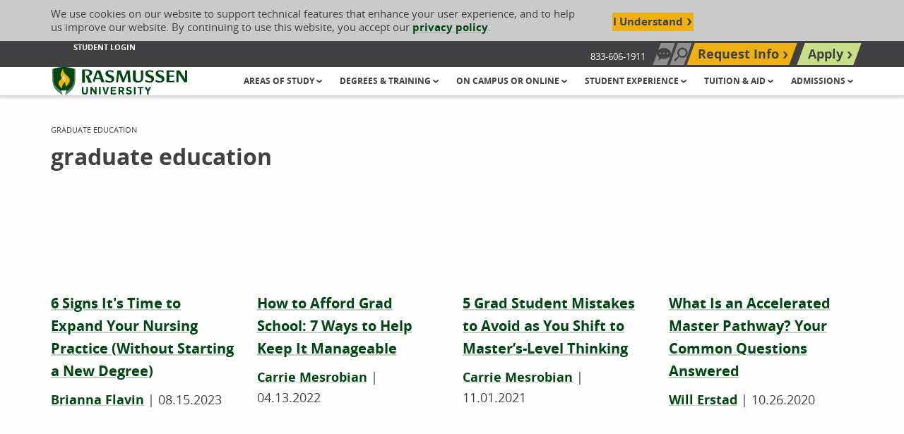

--- FILE ---
content_type: text/html; charset=utf-8
request_url: https://www.rasmussen.edu/student-life/blogs/tag-archives/?tag=graduate%20education
body_size: 63036
content:




<!DOCTYPE html>
<html id="html" lang="en" class="no-js" dir="ltr">
<head>
    







<!--Shared: Header-->
<meta charset="utf-8">
<meta http-equiv="x-ua-compatible" content="ie=edge">
<meta name="viewport" content="width=device-width, initial-scale=1">
<link rel="icon" type="image/x-icon" href="/docs/rasmussenlibraries/favicons/favicon.ico">
    <title>Tag Archives | Rasmussen University</title>
    <meta name="title" content="Tag Archives | Rasmussen University" />
    <link rel='canonical' href="https://www.rasmussen.edu/student-life/blogs/tag-archives/" />
    <meta name="description" content="">



    <meta name="robots" content="noindex, follow">
<meta name="msvalidate.01" content="2A7BA622E875F55A76AF75F7F6758BED">



<script nonce="g7op9TVQntUTe10MaBql4DGxyaw">
    window.dataLayer = window.dataLayer || [];
    window.dataLayer.push({
      'cspNonce': 'g7op9TVQntUTe10MaBql4DGxyaw'
    });
</script>





<!--Shared: HeadScripts-->
<!-- 1. List synchronous scripts first -->
<script src="/assets/js/jquery-3.2.1.min.js"></script>
<!-- START Google Analytics DataLayer Global Variable -->
<script>
    window.dataLayer = window.dataLayer || [];
</script>
<!-- END Google Analytics DataLayer Global Variable -->




<!-- Rasmussen.edu Google Tag Manager -->
<script nonce="g7op9TVQntUTe10MaBql4DGxyaw">
    (function (w, d, s, l, i) {
        w[l] = w[l] || []; w[l].push({
            'gtm.start':
                new Date().getTime(), event: 'gtm.js'
        }); var f = d.getElementsByTagName(s)[0],
            j = d.createElement(s), dl = l != 'dataLayer' ? '&l=' + l : ''; j.async = true; j.src =
                'https://www.googletagmanager.com/gtm.js?id=' + i + dl; f.parentNode.insertBefore(j, f);
    })(window, document, 'script', 'dataLayer', 'GTM-NVK29HL');
</script>
<!-- End Google Tag Manager -->

<!-- 2. List/Preload files for later use -->
<!-- START preloading these files -->
<link rel="preload" href="/docs/rasmussenlibraries/assets/css/app-rebrand.css" as="style" crossorigin="">
<link rel="preload" href="/docs/rasmussenlibraries/assets/fonts/open-sans/eot/OpenSans-Bold.eot" as="font" type="font/eot" crossorigin="">
<link rel="preload" href="/docs/rasmussenlibraries/assets/fonts/open-sans/ttf/OpenSans-Bold.ttf" as="font" type="font/ttf" crossorigin="">
<link rel="preload" href="/docs/rasmussenlibraries/assets/fonts/open-sans/woff/OpenSans-Bold.woff" as="font" type="font/woff" crossorigin="">
<link rel="preload" href="/docs/rasmussenlibraries/assets/fonts/open-sans/woff/OpenSans-Bold-w2.woff2" as="font" type="font/woff2" crossorigin="">
<link rel="preload" href="/docs/rasmussenlibraries/assets/fonts/open-sans/eot/OpenSans-Italic.eot" as="font" type="font/eot" crossorigin="">
<link rel="preload" href="/docs/rasmussenlibraries/assets/fonts/open-sans/ttf/OpenSans-Italic.ttf" as="font" type="font/ttf" crossorigin="">
<link rel="preload" href="/docs/rasmussenlibraries/assets/fonts/open-sans/woff/OpenSans-Italic.woff" as="font" type="font/woff" crossorigin="">
<link rel="preload" href="/docs/rasmussenlibraries/assets/fonts/open-sans/woff/OpenSans-Italic-w2.woff2" as="font" type="font/woff2" crossorigin="">
<link rel="preload" href="/docs/rasmussenlibraries/assets/fonts/open-sans/eot/OpenSans-Light.eot" as="font" type="font/eot" crossorigin="">
<link rel="preload" href="/docs/rasmussenlibraries/assets/fonts/open-sans/ttf/OpenSans-Light.ttf" as="font" type="font/ttf" crossorigin="">
<link rel="preload" href="/docs/rasmussenlibraries/assets/fonts/open-sans/woff/OpenSans-Light.woff" as="font" type="font/woff" crossorigin="">
<link rel="preload" href="/docs/rasmussenlibraries/assets/fonts/open-sans/woff/OpenSans-Light-w2.woff2" as="font" type="font/woff2" crossorigin="">
<link rel="preload" href="/docs/rasmussenlibraries/assets/fonts/open-sans/eot/OpenSans-Regular.eot" as="font" type="font/eot" crossorigin="">
<link rel="preload" href="/docs/rasmussenlibraries/assets/fonts/open-sans/ttf/OpenSans-Regular.ttf" as="font" type="font/ttf" crossorigin="">
<link rel="preload" href="/docs/rasmussenlibraries/assets/fonts/open-sans/woff/OpenSans-Regular.woff" as="font" type="font/woff" crossorigin="">
<link rel="preload" href="/docs/rasmussenlibraries/assets/fonts/open-sans/woff/OpenSans-Regular-w2.woff2" as="font" type="font/woff2" crossorigin="">
<!-- END preloading these files -->

<script src="/docs/rasmussenlibraries/assets/js/misc-fixes.js" nonce="g7op9TVQntUTe10MaBql4DGxyaw"></script>

<!--Script to grab IP-->
<script>
    window.dataLayer = window.dataLayer || [];
    window.dataLayer.push({
        'ipaddress': ''
    });
</script>
<!-- 3. List render blocking stylesheet, scripts, etc. -->
<link rel="stylesheet" media="all" href="/docs/rasmussenlibraries/assets/css/app-rebrand.css?v=9Y0wMbnTTCZ_l3qESqDGll5QLyM07nOIpgirQw5ATOQ" />

<!-- Meta Tags -->

    <script type="text/javascript">
        var marketing = null
    </script>
</head>

<body class="page-blog-category">


<!-- Rasmussen.edu Google Tag Manager (noscript) -->
<noscript>
    <iframe src="https://www.googletagmanager.com/ns.html?id=GTM-NVK29HL" height="0" width="0" style="display:none;visibility:hidden"></iframe>
</noscript>
<!-- End Google Tag Manager (noscript) -->



    <div class="site-wrapper off-canvas-wrapper">

    <header class="site-header" role="banner">
<!--Shared: CookiesTracking-->
<div class="cookies-tracking" id="cookies-tracking">
    <div class="grid-container">
        <div class="grid-x align-middle cookies-tracking__content">
            <div class="cell cookies-tracking__text">
                <p>We use cookies on our website to support technical features that enhance your user experience, and to help us improve our website. By continuing to use this website, you accept our <a aria-label="Cookie Content Privacy Policy" href="/privacy-policy/">privacy policy</a>.</p>
            </div>
            <!--/ .cell large-9 cookies-tracking__text -->

            <div class="cell cookies-tracking__cta">
                <button type="button" class="button cookies-tracking__button agree-button">I Understand</button>
                <!--/ .button cookies-tracking__button agree-button -->
            </div>
            <!--/ .cell cookies-tracking__cta -->
        </div>
        <!--/ .grid-x align-middle cookies-tracking__content -->
    </div>
    <!--/ .grid-container -->
</div>
<!--/ .cookies-tracking #cookies-tracking -->


<div class="skip-nav-container"  id="skip-nav-container">
    <p class="skip-nav">
    <a href="#main-contents" data-sf-ec-immutable="">
        Skip to Content (Press Enter)
    </a>
</p>
</div>

<!--Navigation: UtilityNav-->
<div class="utility-nav">
    <div class="grid-container">
        <div class="grid-x align-justify align-middle">
            <div class="cell large-7 show-for-large">
                <ul class="utility-nav-related">
                    <!--Navigation: UtilityNav-->
                            <li>
                                <a data-sf-ec-immutable="" target="_self" aria-label="Student Login" href="/student-login/">Student Login</a>
                            </li>

                </ul>
                <!--/ .utility-nav-related -->
                <!--/ .nav link list -->
            </div>
            <!--/ .cell large-7 show-for-large -->
            <div class="cell large-5">
                <ul class="utility-nav-main">
                                <li class="hide-for-large">
                                    <a class="utility-nav-link utility-nav-toggle-call" href="tel:833-606-1911" data-sf-ec-immutable=""><svg class="svg icon-simple-phone" id="icon-simple-phone" xmlns="http://www.w3.org/2000/svg" viewBox="0 0 40 40" height="16" width="16"><path fill="#414042" d="M31.8,31.1c-0.5-1.3-7.1-3.2-7.7-3.2l-0.4,0c-0.9,0.2-1.9,1-4,2.9c-2.3-1.1-5.5-4-7-5.7c-1.6-1.8-3.7-4.9-4.4-7.2c2.4-2.1,3.4-3,3.4-4c0-0.5-1.1-7.3-2.3-8L9.1,5.6c-0.8-0.5-1.9-1.2-3.2-1C5.6,4.7,5.3,4.8,5,5C4.2,5.5,2.1,7,1.1,8.9c-0.6,1.2-0.9,11.9,7.2,21c8,9,17.8,9.4,19.3,9.1l0,0l0.1,0c2-0.7,3.7-2.6,4.3-3.4c1.2-1.4,0.3-3.2-0.1-4.1L31.8,31.1z"></path><path fill="#414042" d="M21.6,18.3c0.6,0.6,0.8,1.4,0.6,2.1l2.4,0c0.1-1.4-0.3-2.7-1.4-3.8c-1-1-2.4-1.5-3.8-1.4l0,2.4C20.2,17.6,21,17.8,21.6,18.3z"></path><path d="M29.4,20.4l2.4,0c0.1-3.2-1-6.3-3.4-8.7c-2.4-2.4-5.6-3.5-8.7-3.5l0,2.4c2.6-0.1,5.1,0.8,7.1,2.7C28.6,15.2,29.5,17.8,29.4,20.4z"></path><path fill="#414042" d="M33.4,6.6C29.6,2.8,24.6,0.9,19.7,1l0,2.4c4.4-0.1,8.7,1.5,12.1,4.9c3.3,3.3,4.9,7.7,4.9,12.1l2.4,0C39,15.3,37.2,10.3,33.4,6.6z"></path></svg><span class="show-for-sr">Call Us: 833-606-1911</span></a>
                                </li>
                            <!--/ .utility-nav-link utility-nav-toggle-request -->
                                <li class="show-for-large">
                                    <span class="utility-nav-toggle-call-number-unclickable">833-606-1911</span>
                                </li>
                            <!--/ .utility-nav-link utility-nav-toggle-request -->
                                <li class="show-for-large">
                                    <button class="utility-nav-link utility-nav-toggle-chat" id="utilityNavOpenChat"><svg class="svg chat-bubble" id="chat-bubble" xmlns="http://www.w3.org/2000/svg" viewBox="0 0 447.5 395.74" height="16" width="16">
    <polygon fill="#414042" points="93.5 243.25 51.06 395.74 216.31 277.43 93.5 243.25"></polygon>
    <path fill="#414042" d="m447.5,169.24c0,93.47-100.18,169.24-223.75,169.24S0,262.7,0,169.24,100.18,0,223.75,0s223.75,75.77,223.75,169.24Zm-334.75-24.09c-17.32-3.28-32.22,11.62-28.93,28.93,1.82,9.62,9.69,17.49,19.31,19.31,17.32,3.28,32.22-11.62,28.93-28.93-1.82-9.62-9.69-17.49-19.31-19.31Zm115.81,0c-17.32-3.28-32.22,11.62-28.93,28.93,1.82,9.62,9.69,17.49,19.31,19.31,17.32,3.28,32.22-11.62,28.93-28.93-1.82-9.62-9.69-17.49-19.31-19.31Zm115.81,0c-17.32-3.28-32.22,11.62-28.93,28.93,1.82,9.62,9.69,17.49,19.31,19.31,17.32,3.28,32.22-11.62,28.93-28.93-1.82-9.62-9.69-17.49-19.31-19.31Z"></path>
</svg><span class="show-for-sr">Chat Now</span></button>
                                </li>
                            <!--/ .utility-nav-link utility-nav-toggle-request -->
                                <li class="">
                                    <button class="utility-nav-link utility-nav-toggle-search" aria-label="Search" type="button" name="open-search">
                                        <span class="show-for-sr">Search site</span>
                                        <!--/ .show-for-sr -->
                                    </button>
                                    <form class="utility-nav-search-form" action="/searchresults" method="GET">
                                        <div class="grid-x">
                                            <div class="cell">
                                                <div class="utility-site-search floated-label-group input-group" data-closable="">
                                                    <div class="utility-site-search-content">
                                                        <label for="site-search" class="show-for-sr">Search our site</label>
                                                        <input type="text" id="site-search" name="addsearch" placeholder="Search our site"><button class="button button-search" id="utilityNavSubmit">Search Now</button>
                                                    </div><!--/ .utility-nav-search-content -->
                                                    <button class="close-button button-close" aria-label="Close search" type="button" name="close-search">
                                                        Close
                                                    </button><!--/ .close-button -->
                                                </div><!--/ .floated-label-group input-group -->
                                            </div><!--/ .cell -->
                                        </div>                                       
                                    </form>
                                </li>
                            <!--/ .utility-nav-link utility-nav-toggle-request -->
                                <li class="">
                                    <a href="/request-more-information/" target="_self" aria-label="Top Navigation Request Info" class="utility-nav-link utility-nav-toggle-request" data-sf-ec-immutable="" data-sf-marked="">Request Info</a>
                                </li>
                            <!--/ .utility-nav-link utility-nav-toggle-request -->
                                <li class="">
                                    <a href="/enrollment/" target="_self" aria-label="Top Navigation Apply" class="utility-nav-link utility-nav-toggle-apply" data-sf-ec-immutable="" data-sf-marked="">Apply</a>
                                </li>
                            <!--/ .utility-nav-link utility-nav-toggle-request -->
                    <!--/ .nav button list -->
                </ul>
                <!--/ .utility-nav-main -->
            </div>
            <!--/ .cell large-5 -->
        </div>
        <!--/ .grid-x -->
    </div>
    <!--/ .grid-container -->
</div>
<!--/ .utility-nav -->




<!--Navigation: HeaderNav-->
<div class="header-nav">
    <div class="grid-container">
        <div class="grid-x align-middle align-justify">
            <div class="cell header-nav-branding">
                        <a href="/" aria-label="Rasmussen University">

                            <svg id="ras-logo-horizontal" class="svg ras-logo-horizontal" aria-hidden="true" loading="lazy" focusable="false" xmlns="http://www.w3.org/2000/svg" viewBox="0 0 468 97.96" height="40" width="195"><path fill="#004712" d="M127.78,31.38c6.77-1.7,11-6.31,11-12,0-9.83-11.18-11.09-20.92-11.09-4.4,0-9.17.31-13,.56l-1.51.1V54.5h10.17V13l.53-.13a23,23,0,0,1,4.87-.59c6.41,0,10.09,3.1,10.09,8.52,0,5.62-4.49,9-12.35,9.15v2.49l9.59,22.09h11.43L126.91,31.6Z"></path><path fill="#004712" d="M170.57,52.84h10.76l-15-40.91H153.73L141,46.88l2.82,6H146L149.62,42h17.17Zm-19.36-15.5,7-20,7,20Z"></path><path fill="#004712" d="M204.53,28.61c-.6-.25-1.26-.5-1.95-.78-4.11-1.58-9.15-3.51-9.15-7.78,0-2.76,2.3-4.48,6-4.48,5.67,0,11.29,3.66,12.31,4.37h.06l.55-7A38.14,38.14,0,0,0,200.13,11c-7.5,0-15.51,3.2-15.51,12.18,0,6.73,4.87,9.45,11.24,12.3l1.93.83c4.1,1.73,8.33,3.52,8.33,7.6,0,3.45-2.35,5.42-6.44,5.42-6.88,0-13.3-5.25-14.46-6.24h0l-.67,8.08a37.75,37.75,0,0,0,14.06,2.55c10.89,0,16.41-4.46,16.41-13.24C215,33.6,210.46,31.13,204.53,28.61Z"></path><polygon fill="#004712" points="258.5 11.93 247.44 40.92 237.71 11.93 225.76 11.93 221.36 52.84 228.18 52.84 231.64 21.83 242.9 52.84 248.99 52.84 260.99 21.73 263.27 52.84 272.14 52.84 268.92 11.93 258.5 11.93"></polygon><path fill="#004712" d="M307.5,28V38.16a24,24,0,0,1-.26,2.91,8.06,8.06,0,0,1-8.35,7.57c-6,0-9-3.6-9-10.72v-26h-10V39.78c0,9.34,5.74,13.87,17.55,13.87,11.16,0,17.82-5.58,17.82-14.93V11.93h-8.51A125.16,125.16,0,0,1,307.5,28Z"></path><path fill="#004712" d="M342.63,28.62c-.58-.26-1.24-.51-1.91-.77l-.1,0c-4.05-1.56-9.09-3.49-9.09-7.76,0-2.76,2.3-4.48,6-4.48,5.66,0,11.29,3.66,12.31,4.37h.05l.56-7A38.14,38.14,0,0,0,338.23,11c-7.5,0-15.51,3.2-15.51,12.18,0,6.73,4.87,9.45,11.24,12.3l1.93.83c4.1,1.73,8.33,3.52,8.33,7.6,0,3.45-2.35,5.42-6.44,5.42-6.89,0-13.3-5.25-14.46-6.24h0l-.67,8.08a37.75,37.75,0,0,0,14.06,2.55c10.89,0,16.41-4.46,16.41-13.24C353.1,33.6,348.56,31.13,342.63,28.62Z"></path><path fill="#004712" d="M378.46,28.62c-.58-.25-1.21-.5-1.88-.75l-.14-.06c-4.05-1.56-9.08-3.49-9.08-7.76,0-2.76,2.29-4.48,6-4.48,5.65,0,11.28,3.66,12.31,4.37h0l.55-7A38.14,38.14,0,0,0,374.05,11c-7.5,0-15.51,3.2-15.51,12.18,0,6.73,4.87,9.45,11.25,12.3.62.28,1.27.56,1.92.83,4.1,1.73,8.33,3.52,8.33,7.6,0,3.45-2.35,5.42-6.44,5.42-6.89,0-13.3-5.25-14.46-6.24h0l-.68,8.08a37.75,37.75,0,0,0,14.06,2.55c10.89,0,16.41-4.46,16.41-13.24C388.92,33.6,384.39,31.13,378.46,28.62Z"></path><path fill="#004712" d="M406.11,48.58v-15H422.3V29.48H406.11V16.26h2.79a70.49,70.49,0,0,1,13.91,1.63v-6H396.08V52.84h27.75V46.78A61.54,61.54,0,0,1,410,48.58Z"></path><polygon fill="#004712" points="430.64 11.71 430.64 52.84 437.99 52.84 437.99 21.22 457.54 52.84 468 52.84 468 11.71 460.53 11.71 460.53 41.33 441.93 11.71 430.64 11.71"></polygon><path fill="#517f56" d="M.08,7.12C-.39,64.77,0,72.19,36.33,98a100.4,100.4,0,0,0-3.16-11.1C3.2,64.33,2.83,57.47,3.25,6.17Z"></path><path fill="#517f56" d="M80.08,7.12c-.62-.16-1.6-.49-2.9-.91,1,51.71-.13,58.51-30,80.87a95.24,95.24,0,0,0-3,10.88C80.68,72.69,81.26,65.09,80.08,7.12Z"></path><path fill="#004712" d="M33.17,86.86a42,42,0,0,0-2.55-6.49,34.77,34.77,0,0,0,9.7,1.42,31.62,31.62,0,0,0,9.44-1.42,44.37,44.37,0,0,0-2.59,6.71c29.88-22.36,31.06-29.16,30-80.87v0C73.84,5.28,59.32,0,40.48,0H38.71c-18,.31-32,5.23-35.46,6.16C2.83,57.47,3.2,64.33,33.17,86.86Z"></path><path fill="#eeb111" d="M43.64,22.17A26.89,26.89,0,0,1,37.06,5.25c-3.22,7-5.67,12.53-6.47,14.69-3.35,9-1.13,12.82,2.72,18.77-5.14,5.48-12.64,12.08-11.53,19.81,1,7.21,9.35,12.76,12.54,17.07,0,0-3.15-8.22,5.6-19.2C41,54.86,42,53.5,42.85,52.22,48.45,62.27,46,69.61,46,69.61c3.92-5.5,13.3-10.4,14.86-22.24C62.32,36.55,50.18,29.45,43.64,22.17Z"></path><path fill="#f9dda9" d="M44.33,36c-1-2.42-2.52-4.47-4.8-9,0,0,.37,4.11-4.77,10.14-.46.52-.94,1.07-1.45,1.62,1.22,1.86,2.73,3.87,4.51,6.16a47.54,47.54,0,0,1,5.11,7.29C46.21,47.1,47.25,43.07,44.33,36Z"></path><path fill="#004712" d="M102.77,85.9V69h5.7V85.39c0,3.07,1.53,5.15,4.9,5.15,3.14,0,4.82-1.75,4.82-5.15V69h5.62V85.57c0,6.36-4.45,9.86-10.55,9.86C106.94,95.43,102.77,92.29,102.77,85.9Z"></path><path fill="#004712" d="M132.18,69h5.51l10.6,16.22h.07V69h5.37V95h-5.41L137.58,78.45h-.07V95h-5.33Z"></path><path fill="#004712" d="M162.24,69h5.66V95h-5.66Z"></path><path fill="#004712" d="M174,69h6l5.51,18.78h.11L191.2,69h5.52l-8.55,26.16h-5.7Z"></path><path fill="#004712" d="M202.86,69h18.63v4.79h-13V79.4h11.21v4.78H208.52v6H221.6V95H202.86Z"></path><path fill="#004712" d="M229.59,69h10.85c5.41,0,9.06,3.11,9.06,8.22a7.92,7.92,0,0,1-5,7.6L250.71,95h-6.25l-5.63-9.46h-3.58V95h-5.66ZM239.71,81c2.6,0,4.24-1.35,4.24-3.72,0-2.67-1.75-3.77-4.28-3.77h-4.42V81Z"></path><path fill="#004712" d="M255.16,89.85l4.28-2.71a7.13,7.13,0,0,0,6.43,3.62c2.3,0,4.6-.84,4.6-3,0-1.75-1.43-2.48-3.25-3l-4.46-1.13c-3.47-.87-6.21-2.7-6.21-7.08,0-4.9,4.24-8.08,9.64-8.08,4.46,0,7.42,1.28,9.43,4.64l-4.09,2.67a6.07,6.07,0,0,0-5.52-2.7c-2,0-3.87.8-3.87,2.84,0,1.68,1.68,2.34,3.65,2.89L270.1,80c3.4.84,6.1,2.88,6.1,7.23,0,5.22-4.71,8.22-10.26,8.22C261.26,95.4,257.06,93.79,255.16,89.85Z"></path><path fill="#004712" d="M283.25,69h5.66V95h-5.66Z"></path><path fill="#004712" d="M303,73.66H295.6V69h20.53v4.71h-7.42V95H303Z"></path><path fill="#004712" d="M329,84.62,320.33,69h6.21L332,79.54,337.42,69h5.85l-8.7,15.75V95H329Z"></path></svg>

                            <!--/ .svg ras-logo-horizontal -->
                            <span class="show-for-sr">Rasmussen University</span>
                            <!--/ .show-for-sr -->
                        </a>
            </div>
            <!--/ .cell header-nav-branding -->
            <div class="cell header-nav-small">
                <div class="ml-menu-wrapper">
                    <a class="ml-menu-trigger hide-for-large" role="button" href="#" aria-label="Open navigation menu">
                        <span class="ml-menu-trigger-text show-for-sr">MENU</span>
                        <!--/ .ml-menu-trigger-text -->
                    </a>

                    <div class="">

<nav class="ml-menu" id="mlMenu" aria-label="Main Navigation">
    <ul class="ml-menu-content menu-lvl menu-lvl-1">
            <li class="has-children">
                <a href="/areas-of-study/" aria-label="Header Areas of Study group" target="_self" role="button">
                        Areas of Study
                    </a>
                <ul class="ml-menu-dropdown menu-lvl menu-lvl-2 is-hidden">
                    <li class="go-back">
                        <a href="#" role="button">
                            Back to Main Menu
                        </a>
                    </li>
                    <!--/ .go-back -->
                        <li class="see-all">
                            <!--Navigation: MenuLink-->
                            <a href="/areas-of-study/" target="_self" aria-label="Header Areas of Study">Areas of Study</a>
                        </li>
                        <!--/ .see-all -->
                                <li class="is-indented has-children">
                                    <!--Navigation: MainMenuLink-->
                                        <a href="/degrees/business/" aria-label="Header Business group" target="_self" role="button">
                                            Business
                                        </a>
                                    
                                    <!--/ .svg icon-util-chevron-right -->
                                        <ul class="menu-lvl menu-lvl-3 is-hidden" style="">
                                            <li class="go-back">
                                                <a href="#">
                                                    Back to Areas of Study
                                                </a>
                                            </li>
                                            <!--/ .go-back -->

                                            <li class="see-all">
                                                <!--Navigation: MenuLink-->
                                                <a href="/degrees/business/" target="_self" aria-label="Header Business">Business</a>
                                            </li>
                                            <!--/ .see-all -->
                                                <li class="is-indented has-children">
                                                    <!--Navigation: MainMenuLink-->
                                                    <a href="/degrees/business/accounting/" aria-label="Header Accounting group" target="_self" role="button">
                                                            Accounting
                                                        </a>
                                                    
                                                    <!--/ .svg icon-util-chevron-right -->
                                                        <ul class="menu-lvl menu-lvl-4 is-hidden">
                                                            <li class="go-back">
                                                                <a href="#">
                                                                    Back to Business
                                                                </a>
                                                            </li>
                                                            <!--/ .go-back -->

                                                            <li class="see-all">
                                                                <!--Navigation: MenuLink-->
                                                                <a href="/degrees/business/accounting/" target="_self" aria-label="Header Accounting">Accounting</a>
                                                            </li>
                                                            <!--/ .see-all -->
                                                                <li class="is-indented">
                                                                    <!--Navigation: MenuLinkAria-->
                                                                    <a href="/degrees/business/accounting/bachelors/" target="_self" aria-label="Header Business Accounting Bachelor&#x27;s Degree">Bachelor&#x27;s Degree</a>
                                                                </li>
                                                                <li class="is-indented">
                                                                    <!--Navigation: MenuLinkAria-->
                                                                    <a href="/degrees/business/accounting/associates/" target="_self" aria-label="Header Business Accounting Associate&#x27;s Degree">Associate&#x27;s Degree</a>
                                                                </li>
                                                                <li class="is-indented">
                                                                    <!--Navigation: MenuLinkAria-->
                                                                    <a href="/degrees/business/accounting/certificate/" target="_self" aria-label="Header Business Accounting Certificate">Certificate</a>
                                                                </li>

                                                            <!--/ .is-indented -->
                                                        </ul>
                                                    <!--/ .is-hidden menu-lvl menu-lvl-4 -->
                                                </li>
                                                <li class="is-indented has-children">
                                                    <!--Navigation: MainMenuLink-->
                                                    <a href="/degrees/business/business/" aria-label="Header Business group" target="_self" role="button">
                                                            Business
                                                        </a>
                                                    
                                                    <!--/ .svg icon-util-chevron-right -->
                                                        <ul class="menu-lvl menu-lvl-4 is-hidden">
                                                            <li class="go-back">
                                                                <a href="#">
                                                                    Back to Business
                                                                </a>
                                                            </li>
                                                            <!--/ .go-back -->

                                                            <li class="see-all">
                                                                <!--Navigation: MenuLink-->
                                                                <a href="/degrees/business/business/" target="_self" aria-label="Header Business">Business</a>
                                                            </li>
                                                            <!--/ .see-all -->
                                                                <li class="is-indented">
                                                                    <!--Navigation: MenuLinkAria-->
                                                                    <a href="/degrees/business/business/certificate/" target="_self" aria-label="Header Business Business Certificate">Certificate</a>
                                                                </li>

                                                            <!--/ .is-indented -->
                                                        </ul>
                                                    <!--/ .is-hidden menu-lvl menu-lvl-4 -->
                                                </li>
                                                <li class="is-indented has-children">
                                                    <!--Navigation: MainMenuLink-->
                                                    <a href="/degrees/business/business-management/" aria-label="Header Business Management group" target="_self" role="button">
                                                            Business Management
                                                        </a>
                                                    
                                                    <!--/ .svg icon-util-chevron-right -->
                                                        <ul class="menu-lvl menu-lvl-4 is-hidden">
                                                            <li class="go-back">
                                                                <a href="#">
                                                                    Back to Business
                                                                </a>
                                                            </li>
                                                            <!--/ .go-back -->

                                                            <li class="see-all">
                                                                <!--Navigation: MenuLink-->
                                                                <a href="/degrees/business/business-management/" target="_self" aria-label="Header Business Management">Business Management</a>
                                                            </li>
                                                            <!--/ .see-all -->
                                                                <li class="is-indented">
                                                                    <!--Navigation: MenuLinkAria-->
                                                                    <a href="/degrees/business/business-management/bachelors/" target="_self" aria-label="Header Business Business Management Bachelor&#x27;s Degree">Bachelor&#x27;s Degree</a>
                                                                </li>
                                                                <li class="is-indented">
                                                                    <!--Navigation: MenuLinkAria-->
                                                                    <a href="/degrees/business/business-management/associates/" target="_self" aria-label="Header Business Business Management Associate&#x27;s Degree">Associate&#x27;s Degree</a>
                                                                </li>

                                                            <!--/ .is-indented -->
                                                        </ul>
                                                    <!--/ .is-hidden menu-lvl menu-lvl-4 -->
                                                </li>
                                                <li class="is-indented has-children">
                                                    <!--Navigation: MainMenuLink-->
                                                    <a href="/degrees/business/finance/" aria-label="Header Finance group" target="_self" role="button">
                                                            Finance
                                                        </a>
                                                    
                                                    <!--/ .svg icon-util-chevron-right -->
                                                        <ul class="menu-lvl menu-lvl-4 is-hidden">
                                                            <li class="go-back">
                                                                <a href="#">
                                                                    Back to Business
                                                                </a>
                                                            </li>
                                                            <!--/ .go-back -->

                                                            <li class="see-all">
                                                                <!--Navigation: MenuLink-->
                                                                <a href="/degrees/business/finance/" target="_self" aria-label="Header Finance">Finance</a>
                                                            </li>
                                                            <!--/ .see-all -->
                                                                <li class="is-indented">
                                                                    <!--Navigation: MenuLinkAria-->
                                                                    <a href="/degrees/business/finance/" target="_self" aria-label="Header Business Finance Bachelor&#x27;s Degree">Bachelor&#x27;s Degree</a>
                                                                </li>

                                                            <!--/ .is-indented -->
                                                        </ul>
                                                    <!--/ .is-hidden menu-lvl menu-lvl-4 -->
                                                </li>
                                                <li class="is-indented has-children">
                                                    <!--Navigation: MainMenuLink-->
                                                    <a href="/degrees/business/healthcare-management/" aria-label="Header Healthcare Management group" target="_self" role="button">
                                                            Healthcare Management
                                                        </a>
                                                    
                                                    <!--/ .svg icon-util-chevron-right -->
                                                        <ul class="menu-lvl menu-lvl-4 is-hidden">
                                                            <li class="go-back">
                                                                <a href="#">
                                                                    Back to Business
                                                                </a>
                                                            </li>
                                                            <!--/ .go-back -->

                                                            <li class="see-all">
                                                                <!--Navigation: MenuLink-->
                                                                <a href="/degrees/business/healthcare-management/" target="_self" aria-label="Header Healthcare Management">Healthcare Management</a>
                                                            </li>
                                                            <!--/ .see-all -->
                                                                <li class="is-indented">
                                                                    <!--Navigation: MenuLinkAria-->
                                                                    <a href="/degrees/business/healthcare-management/" target="_self" aria-label="Header Business Healthcare Management Bachelor&#x27;s Degree">Bachelor&#x27;s Degree</a>
                                                                </li>

                                                            <!--/ .is-indented -->
                                                        </ul>
                                                    <!--/ .is-hidden menu-lvl menu-lvl-4 -->
                                                </li>
                                                <li class="is-indented has-children">
                                                    <!--Navigation: MainMenuLink-->
                                                    <a href="/degrees/business/hr-organizational-leadership/" aria-label="Header Human Resources and Organizational Leadership group" target="_self" role="button">
                                                            Human Resources and Organizational Leadership
                                                        </a>
                                                    
                                                    <!--/ .svg icon-util-chevron-right -->
                                                        <ul class="menu-lvl menu-lvl-4 is-hidden">
                                                            <li class="go-back">
                                                                <a href="#">
                                                                    Back to Business
                                                                </a>
                                                            </li>
                                                            <!--/ .go-back -->

                                                            <li class="see-all">
                                                                <!--Navigation: MenuLink-->
                                                                <a href="/degrees/business/hr-organizational-leadership/" target="_self" aria-label="Header Human Resources and Organizational Leadership">Human Resources and Organizational Leadership</a>
                                                            </li>
                                                            <!--/ .see-all -->
                                                                <li class="is-indented">
                                                                    <!--Navigation: MenuLinkAria-->
                                                                    <a href="/degrees/business/hr-organizational-leadership/bachelors/" target="_self" aria-label="Header Business Human Resources and Organizational Leadership Bachelor&#x27;s Degree">Bachelor&#x27;s Degree</a>
                                                                </li>
                                                                <li class="is-indented">
                                                                    <!--Navigation: MenuLinkAria-->
                                                                    <a href="/degrees/business/hr-organizational-leadership/associates/" target="_self" aria-label="Header Business Human Resources and Organizational Leadership Associate&#x27;s Degree">Associate&#x27;s Degree</a>
                                                                </li>

                                                            <!--/ .is-indented -->
                                                        </ul>
                                                    <!--/ .is-hidden menu-lvl menu-lvl-4 -->
                                                </li>
                                                <li class="is-indented has-children">
                                                    <!--Navigation: MainMenuLink-->
                                                    <a href="/degrees/business/marketing/" aria-label="Header Marketing group" target="_self" role="button">
                                                            Marketing
                                                        </a>
                                                    
                                                    <!--/ .svg icon-util-chevron-right -->
                                                        <ul class="menu-lvl menu-lvl-4 is-hidden">
                                                            <li class="go-back">
                                                                <a href="#">
                                                                    Back to Business
                                                                </a>
                                                            </li>
                                                            <!--/ .go-back -->

                                                            <li class="see-all">
                                                                <!--Navigation: MenuLink-->
                                                                <a href="/degrees/business/marketing/" target="_self" aria-label="Header Marketing">Marketing</a>
                                                            </li>
                                                            <!--/ .see-all -->
                                                                <li class="is-indented">
                                                                    <!--Navigation: MenuLinkAria-->
                                                                    <a href="/degrees/business/marketing/bachelors/" target="_self" aria-label="Header Business Marketing Bachelor&#x27;s Degree">Bachelor&#x27;s Degree</a>
                                                                </li>
                                                                <li class="is-indented">
                                                                    <!--Navigation: MenuLinkAria-->
                                                                    <a href="/degrees/business/marketing/associates/" target="_self" aria-label="Header Business Marketing Associate&#x27;s Degree">Associate&#x27;s Degree</a>
                                                                </li>

                                                            <!--/ .is-indented -->
                                                        </ul>
                                                    <!--/ .is-hidden menu-lvl menu-lvl-4 -->
                                                </li>
                                                <li class="is-indented">
                                                    <!--Navigation: MainMenuLink-->
                                                    <a href="/degrees/business/master-business-administration/" aria-label="Header Master of Business Administration group" target="_self" role="button">
                                                            Master of Business Administration
                                                        </a>
                                                    
                                                    <!--/ .svg icon-util-chevron-right -->
                                                    <!--/ .is-hidden menu-lvl menu-lvl-4 -->
                                                </li>
                                                <li class="is-indented">
                                                    <!--Navigation: MainMenuLink-->
                                                    <a href="/degrees/business/master-human-resources-management/" aria-label="Header Master of Human Resources Management group" target="_self" role="button">
                                                            Master of Human Resources Management
                                                        </a>
                                                    
                                                    <!--/ .svg icon-util-chevron-right -->
                                                    <!--/ .is-hidden menu-lvl menu-lvl-4 -->
                                                </li>
                                                <li class="is-indented has-children">
                                                    <!--Navigation: MainMenuLink-->
                                                    <a href="/degrees/business/supply-chain-and-logistics-management/" aria-label="Header Supply Chain and Logistics Management group" target="_self" role="button">
                                                            Supply Chain and Logistics Management
                                                        </a>
                                                    
                                                    <!--/ .svg icon-util-chevron-right -->
                                                        <ul class="menu-lvl menu-lvl-4 is-hidden">
                                                            <li class="go-back">
                                                                <a href="#">
                                                                    Back to Business
                                                                </a>
                                                            </li>
                                                            <!--/ .go-back -->

                                                            <li class="see-all">
                                                                <!--Navigation: MenuLink-->
                                                                <a href="/degrees/business/supply-chain-and-logistics-management/" target="_self" aria-label="Header Supply Chain and Logistics Management">Supply Chain and Logistics Management</a>
                                                            </li>
                                                            <!--/ .see-all -->
                                                                <li class="is-indented">
                                                                    <!--Navigation: MenuLinkAria-->
                                                                    <a href="/degrees/business/supply-chain-and-logistics-management/" target="_self" aria-label="Header Business Supply Chain and Logistics Management Bachelor&#x27;s Degree">Bachelor&#x27;s Degree</a>
                                                                </li>

                                                            <!--/ .is-indented -->
                                                        </ul>
                                                    <!--/ .is-hidden menu-lvl menu-lvl-4 -->
                                                </li>
                                                <li class="ml-menu-divider">
                                                    <!--Navigation: MainMenuLink-->
                                                    <a href="/degrees/business/faculty/" aria-label="Header Leadership group" target="_self" role="button">
                                                            Leadership
                                                        </a>
                                                    
                                                    <!--/ .svg icon-util-chevron-right -->
                                                    <!--/ .is-hidden menu-lvl menu-lvl-4 -->
                                                </li>
                                                <li class="">
                                                    <!--Navigation: MainMenuLink-->
                                                    <a href="/degrees/business/blog/" aria-label="Header Business Blog group" target="_self" role="button">
                                                            Business Blog
                                                        </a>
                                                    
                                                    <!--/ .svg icon-util-chevron-right -->
                                                    <!--/ .is-hidden menu-lvl menu-lvl-4 -->
                                                </li>
                                            <!--/ .has-children is-indented -->
                                            <!--/ .ml-menu-divider -->

                                        </ul>
                                    <!--/ .is-hidden menu-lvl menu-lvl-3 -->
                                </li>
                                <li class="is-indented has-children">
                                    <!--Navigation: MainMenuLink-->
                                        <a href="/degrees/design/" aria-label="Header Design group" target="_self" role="button">
                                            Design
                                        </a>
                                    
                                    <!--/ .svg icon-util-chevron-right -->
                                        <ul class="menu-lvl menu-lvl-3 is-hidden" style="">
                                            <li class="go-back">
                                                <a href="#">
                                                    Back to Areas of Study
                                                </a>
                                            </li>
                                            <!--/ .go-back -->

                                            <li class="see-all">
                                                <!--Navigation: MenuLink-->
                                                <a href="/degrees/design/" target="_self" aria-label="Header Design">Design</a>
                                            </li>
                                            <!--/ .see-all -->
                                                <li class="is-indented has-children">
                                                    <!--Navigation: MainMenuLink-->
                                                    <a href="/degrees/design/graphic-design/" aria-label="Header Graphic Design group" target="_self" role="button">
                                                            Graphic Design
                                                        </a>
                                                    
                                                    <!--/ .svg icon-util-chevron-right -->
                                                        <ul class="menu-lvl menu-lvl-4 is-hidden">
                                                            <li class="go-back">
                                                                <a href="#">
                                                                    Back to Design
                                                                </a>
                                                            </li>
                                                            <!--/ .go-back -->

                                                            <li class="see-all">
                                                                <!--Navigation: MenuLink-->
                                                                <a href="/degrees/design/graphic-design/" target="_self" aria-label="Header Graphic Design">Graphic Design</a>
                                                            </li>
                                                            <!--/ .see-all -->
                                                                <li class="is-indented">
                                                                    <!--Navigation: MenuLinkAria-->
                                                                    <a href="/degrees/design/graphic-design/bachelors/" target="_self" aria-label="Header Design Graphic Design Bachelor&#x27;s Degree">Bachelor&#x27;s Degree</a>
                                                                </li>
                                                                <li class="is-indented">
                                                                    <!--Navigation: MenuLinkAria-->
                                                                    <a href="/degrees/design/graphic-design/associates/" target="_self" aria-label="Header Design Graphic Design Associate&#x27;s Degree">Associate&#x27;s Degree</a>
                                                                </li>

                                                            <!--/ .is-indented -->
                                                        </ul>
                                                    <!--/ .is-hidden menu-lvl menu-lvl-4 -->
                                                </li>
                                                <li class="ml-menu-divider">
                                                    <!--Navigation: MainMenuLink-->
                                                    <a href="/degrees/design/faculty/" aria-label="Header Leadership group" target="_self" role="button">
                                                            Leadership
                                                        </a>
                                                    
                                                    <!--/ .svg icon-util-chevron-right -->
                                                    <!--/ .is-hidden menu-lvl menu-lvl-4 -->
                                                </li>
                                                <li class="">
                                                    <!--Navigation: MainMenuLink-->
                                                    <a href="/degrees/design/blog/" aria-label="Header Design Blog group" target="_self" role="button">
                                                            Design Blog
                                                        </a>
                                                    
                                                    <!--/ .svg icon-util-chevron-right -->
                                                    <!--/ .is-hidden menu-lvl menu-lvl-4 -->
                                                </li>
                                            <!--/ .has-children is-indented -->
                                            <!--/ .ml-menu-divider -->

                                        </ul>
                                    <!--/ .is-hidden menu-lvl menu-lvl-3 -->
                                </li>
                                <li class="is-indented has-children">
                                    <!--Navigation: MainMenuLink-->
                                        <a href="/degrees/education/" aria-label="Header Education group" target="_self" role="button">
                                            Education
                                        </a>
                                    
                                    <!--/ .svg icon-util-chevron-right -->
                                        <ul class="menu-lvl menu-lvl-3 is-hidden" style="">
                                            <li class="go-back">
                                                <a href="#">
                                                    Back to Areas of Study
                                                </a>
                                            </li>
                                            <!--/ .go-back -->

                                            <li class="see-all">
                                                <!--Navigation: MenuLink-->
                                                <a href="/degrees/education/" target="_self" aria-label="Header Education">Education</a>
                                            </li>
                                            <!--/ .see-all -->
                                                <li class="is-indented has-children">
                                                    <!--Navigation: MainMenuLink-->
                                                    <a href="/degrees/education/early-childhood-education/" aria-label="Header Early Childhood Education group" target="_self" role="button">
                                                            Early Childhood Education
                                                        </a>
                                                    
                                                    <!--/ .svg icon-util-chevron-right -->
                                                        <ul class="menu-lvl menu-lvl-4 is-hidden">
                                                            <li class="go-back">
                                                                <a href="#">
                                                                    Back to Education
                                                                </a>
                                                            </li>
                                                            <!--/ .go-back -->

                                                            <li class="see-all">
                                                                <!--Navigation: MenuLink-->
                                                                <a href="/degrees/education/early-childhood-education/" target="_self" aria-label="Header Early Childhood Education">Early Childhood Education</a>
                                                            </li>
                                                            <!--/ .see-all -->
                                                                <li class="is-indented">
                                                                    <!--Navigation: MenuLinkAria-->
                                                                    <a href="/degrees/education/early-childhood-education/bachelors/" target="_self" aria-label="Header Education Early Childhood Education Bachelor&#x27;s Degree">Bachelor&#x27;s Degree</a>
                                                                </li>
                                                                <li class="is-indented">
                                                                    <!--Navigation: MenuLinkAria-->
                                                                    <a href="/degrees/education/early-childhood-education/associates/" target="_self" aria-label="Header Education Early Childhood Education Associate&#x27;s Degree">Associate&#x27;s Degree</a>
                                                                </li>
                                                                <li class="is-indented">
                                                                    <!--Navigation: MenuLinkAria-->
                                                                    <a href="/degrees/education/early-childhood-education/diploma/" target="_self" aria-label="Header Education Early Childhood Education Diploma">Diploma</a>
                                                                </li>
                                                                <li class="is-indented">
                                                                    <!--Navigation: MenuLinkAria-->
                                                                    <a href="/degrees/education/early-childhood-education/certificate/" target="_self" aria-label="Header Education Early Childhood Education Certificate">Certificate</a>
                                                                </li>

                                                            <!--/ .is-indented -->
                                                        </ul>
                                                    <!--/ .is-hidden menu-lvl menu-lvl-4 -->
                                                </li>
                                                <li class="is-training">
                                                        <span class="ml-menu__title-meta">
                                                            Training
                                                        </span>
                                                    <!--Navigation: MainMenuLink-->
                                                    <a href="/degrees/education/cda-prep/" aria-label="Header CDA Prep group" target="_self" role="button">
                                                            CDA Prep
                                                        </a>
                                                    
                                                    <!--/ .svg icon-util-chevron-right -->
                                                    <!--/ .is-hidden menu-lvl menu-lvl-4 -->
                                                </li>
                                                <li class="ml-menu-divider">
                                                    <!--Navigation: MainMenuLink-->
                                                    <a href="/degrees/education/faculty/" aria-label="Header Leadership group" target="_self" role="button">
                                                            Leadership
                                                        </a>
                                                    
                                                    <!--/ .svg icon-util-chevron-right -->
                                                    <!--/ .is-hidden menu-lvl menu-lvl-4 -->
                                                </li>
                                                <li class="">
                                                    <!--Navigation: MainMenuLink-->
                                                    <a href="/degrees/education/blog/" aria-label="Header Education Blog group" target="_self" role="button">
                                                            Education Blog
                                                        </a>
                                                    
                                                    <!--/ .svg icon-util-chevron-right -->
                                                    <!--/ .is-hidden menu-lvl menu-lvl-4 -->
                                                </li>
                                            <!--/ .has-children is-indented -->
                                            <!--/ .ml-menu-divider -->

                                        </ul>
                                    <!--/ .is-hidden menu-lvl menu-lvl-3 -->
                                </li>
                                <li class="is-indented has-children">
                                    <!--Navigation: MainMenuLink-->
                                        <a href="/degrees/health-sciences/" aria-label="Header Health Sciences group" target="_self" role="button">
                                            Health Sciences
                                        </a>
                                    
                                    <!--/ .svg icon-util-chevron-right -->
                                        <ul class="menu-lvl menu-lvl-3 is-hidden" style="">
                                            <li class="go-back">
                                                <a href="#">
                                                    Back to Areas of Study
                                                </a>
                                            </li>
                                            <!--/ .go-back -->

                                            <li class="see-all">
                                                <!--Navigation: MenuLink-->
                                                <a href="/degrees/health-sciences/" target="_self" aria-label="Header Health Sciences">Health Sciences</a>
                                            </li>
                                            <!--/ .see-all -->
                                                <li class="is-indented has-children">
                                                    <!--Navigation: MainMenuLink-->
                                                    <a href="/degrees/health-sciences/health-wellness/" aria-label="Header Health and Wellness group" target="_self" role="button">
                                                            Health and Wellness
                                                        </a>
                                                    
                                                    <!--/ .svg icon-util-chevron-right -->
                                                        <ul class="menu-lvl menu-lvl-4 is-hidden">
                                                            <li class="go-back">
                                                                <a href="#">
                                                                    Back to Health Sciences
                                                                </a>
                                                            </li>
                                                            <!--/ .go-back -->

                                                            <li class="see-all">
                                                                <!--Navigation: MenuLink-->
                                                                <a href="/degrees/health-sciences/health-wellness/" target="_self" aria-label="Header Health and Wellness">Health and Wellness</a>
                                                            </li>
                                                            <!--/ .see-all -->
                                                                <li class="is-indented">
                                                                    <!--Navigation: MenuLinkAria-->
                                                                    <a href="/degrees/health-sciences/health-wellness/" target="_self" aria-label="Header Health Sciences Health and Wellness Bachelor&#x27;s Degree">Bachelor&#x27;s Degree</a>
                                                                </li>

                                                            <!--/ .is-indented -->
                                                        </ul>
                                                    <!--/ .is-hidden menu-lvl menu-lvl-4 -->
                                                </li>
                                                <li class="is-indented has-children">
                                                    <!--Navigation: MainMenuLink-->
                                                    <a href="/degrees/health-sciences/health-information-management/" aria-label="Header Health Information Management Studies group" target="_self" role="button">
                                                            Health Information Management Studies
                                                        </a>
                                                    
                                                    <!--/ .svg icon-util-chevron-right -->
                                                        <ul class="menu-lvl menu-lvl-4 is-hidden">
                                                            <li class="go-back">
                                                                <a href="#">
                                                                    Back to Health Sciences
                                                                </a>
                                                            </li>
                                                            <!--/ .go-back -->

                                                            <li class="see-all">
                                                                <!--Navigation: MenuLink-->
                                                                <a href="/degrees/health-sciences/health-information-management/" target="_self" aria-label="Header Health Information Management Studies">Health Information Management Studies</a>
                                                            </li>
                                                            <!--/ .see-all -->
                                                                <li class="is-indented">
                                                                    <!--Navigation: MenuLinkAria-->
                                                                    <a href="/degrees/health-sciences/health-information-management/bachelors/" target="_self" aria-label="Header Health Sciences Health Information Management Studies Bachelor&#x27;s Degree">Bachelor&#x27;s Degree</a>
                                                                </li>
                                                                <li class="is-indented">
                                                                    <!--Navigation: MenuLinkAria-->
                                                                    <a href="/degrees/health-sciences/health-information-management/hit-associates/" target="_self" aria-label="Header Health Sciences Health Information Management Studies Associate&#x27;s Degree">Associate&#x27;s Degree</a>
                                                                </li>
                                                                <li class="is-indented">
                                                                    <!--Navigation: MenuLinkAria-->
                                                                    <a href="/degrees/health-sciences/health-information-management/medical-billing-and-coding-certificate/" target="_self" aria-label="Header Health Sciences Health Information Management Studies Certificate">Certificate</a>
                                                                </li>

                                                            <!--/ .is-indented -->
                                                        </ul>
                                                    <!--/ .is-hidden menu-lvl menu-lvl-4 -->
                                                </li>
                                                <li class="is-indented has-children">
                                                    <!--Navigation: MainMenuLink-->
                                                    <a href="/degrees/health-sciences/health-sciences-associates/" aria-label="Header Health Sciences group" target="_self" role="button">
                                                            Health Sciences
                                                        </a>
                                                    
                                                    <!--/ .svg icon-util-chevron-right -->
                                                        <ul class="menu-lvl menu-lvl-4 is-hidden">
                                                            <li class="go-back">
                                                                <a href="#">
                                                                    Back to Health Sciences
                                                                </a>
                                                            </li>
                                                            <!--/ .go-back -->

                                                            <li class="see-all">
                                                                <!--Navigation: MenuLink-->
                                                                <a href="/degrees/health-sciences/health-sciences-associates/" target="_self" aria-label="Header Health Sciences">Health Sciences</a>
                                                            </li>
                                                            <!--/ .see-all -->
                                                                <li class="is-indented">
                                                                    <!--Navigation: MenuLinkAria-->
                                                                    <a href="/degrees/health-sciences/health-sciences-associates/associates/" target="_self" aria-label="Header Health Sciences Health Sciences Associate&#x27;s Degree">Associate&#x27;s Degree</a>
                                                                </li>

                                                            <!--/ .is-indented -->
                                                        </ul>
                                                    <!--/ .is-hidden menu-lvl menu-lvl-4 -->
                                                </li>
                                                <li class="is-indented has-children">
                                                    <!--Navigation: MainMenuLink-->
                                                    <a href="/degrees/health-sciences/health-care/" aria-label="Header Healthcare group" target="_self" role="button">
                                                            Healthcare
                                                        </a>
                                                    
                                                    <!--/ .svg icon-util-chevron-right -->
                                                        <ul class="menu-lvl menu-lvl-4 is-hidden">
                                                            <li class="go-back">
                                                                <a href="#">
                                                                    Back to Health Sciences
                                                                </a>
                                                            </li>
                                                            <!--/ .go-back -->

                                                            <li class="see-all">
                                                                <!--Navigation: MenuLink-->
                                                                <a href="/degrees/health-sciences/health-care/" target="_self" aria-label="Header Healthcare">Healthcare</a>
                                                            </li>
                                                            <!--/ .see-all -->
                                                                <li class="is-indented">
                                                                    <!--Navigation: MenuLinkAria-->
                                                                    <a href="/degrees/health-sciences/health-care/associates/" target="_self" aria-label="Header Health Sciences Healthcare Associate&#x27;s Degree">Associate&#x27;s Degree</a>
                                                                </li>
                                                                <li class="is-indented">
                                                                    <!--Navigation: MenuLinkAria-->
                                                                    <a href="/degrees/health-sciences/health-care/certificate/" target="_self" aria-label="Header Health Sciences Healthcare Certificate">Certificate</a>
                                                                </li>

                                                            <!--/ .is-indented -->
                                                        </ul>
                                                    <!--/ .is-hidden menu-lvl menu-lvl-4 -->
                                                </li>
                                                <li class="is-indented">
                                                    <!--Navigation: MainMenuLink-->
                                                    <a href="/degrees/health-sciences/master-healthcare-administration/" aria-label="Header Master of Healthcare Administration group" target="_self" role="button">
                                                            Master of Healthcare Administration
                                                        </a>
                                                    
                                                    <!--/ .svg icon-util-chevron-right -->
                                                    <!--/ .is-hidden menu-lvl menu-lvl-4 -->
                                                </li>
                                                <li class="is-indented">
                                                    <!--Navigation: MainMenuLink-->
                                                    <a href="/degrees/health-sciences/master-public-health/" aria-label="Header Master of Public Health group" target="_self" role="button">
                                                            Master of Public Health
                                                        </a>
                                                    
                                                    <!--/ .svg icon-util-chevron-right -->
                                                    <!--/ .is-hidden menu-lvl menu-lvl-4 -->
                                                </li>
                                                <li class="is-indented has-children">
                                                    <!--Navigation: MainMenuLink-->
                                                    <a href="/degrees/health-sciences/medical-office-administration/" aria-label="Header Medical Administrative Assistant group" target="_self" role="button">
                                                            Medical Administrative Assistant
                                                        </a>
                                                    
                                                    <!--/ .svg icon-util-chevron-right -->
                                                        <ul class="menu-lvl menu-lvl-4 is-hidden">
                                                            <li class="go-back">
                                                                <a href="#">
                                                                    Back to Health Sciences
                                                                </a>
                                                            </li>
                                                            <!--/ .go-back -->

                                                            <li class="see-all">
                                                                <!--Navigation: MenuLink-->
                                                                <a href="/degrees/health-sciences/medical-office-administration/" target="_self" aria-label="Header Medical Administrative Assistant">Medical Administrative Assistant</a>
                                                            </li>
                                                            <!--/ .see-all -->
                                                                <li class="is-indented">
                                                                    <!--Navigation: MenuLinkAria-->
                                                                    <a href="/degrees/health-sciences/medical-office-administration/certificate/" target="_self" aria-label="Header Health Sciences Medical Administrative Assistant Certificate">Certificate</a>
                                                                </li>

                                                            <!--/ .is-indented -->
                                                        </ul>
                                                    <!--/ .is-hidden menu-lvl menu-lvl-4 -->
                                                </li>
                                                <li class="is-indented has-children">
                                                    <!--Navigation: MainMenuLink-->
                                                    <a href="/degrees/health-sciences/medical-assisting/" aria-label="Header Medical Assisting group" target="_self" role="button">
                                                            Medical Assisting
                                                        </a>
                                                    
                                                    <!--/ .svg icon-util-chevron-right -->
                                                        <ul class="menu-lvl menu-lvl-4 is-hidden">
                                                            <li class="go-back">
                                                                <a href="#">
                                                                    Back to Health Sciences
                                                                </a>
                                                            </li>
                                                            <!--/ .go-back -->

                                                            <li class="see-all">
                                                                <!--Navigation: MenuLink-->
                                                                <a href="/degrees/health-sciences/medical-assisting/" target="_self" aria-label="Header Medical Assisting">Medical Assisting</a>
                                                            </li>
                                                            <!--/ .see-all -->
                                                                <li class="is-indented">
                                                                    <!--Navigation: MenuLinkAria-->
                                                                    <a href="/degrees/health-sciences/medical-assisting/" target="_self" aria-label="Header Health Sciences Medical Assisting Diploma">Diploma</a>
                                                                </li>

                                                            <!--/ .is-indented -->
                                                        </ul>
                                                    <!--/ .is-hidden menu-lvl menu-lvl-4 -->
                                                </li>
                                                <li class="is-indented has-children">
                                                    <!--Navigation: MainMenuLink-->
                                                    <a href="/degrees/health-sciences/health-information-management/medical-billing-and-coding-certificate/" aria-label="Header Medical Billing and Coding group" target="_self" role="button">
                                                            Medical Billing and Coding
                                                        </a>
                                                    
                                                    <!--/ .svg icon-util-chevron-right -->
                                                        <ul class="menu-lvl menu-lvl-4 is-hidden">
                                                            <li class="go-back">
                                                                <a href="#">
                                                                    Back to Health Sciences
                                                                </a>
                                                            </li>
                                                            <!--/ .go-back -->

                                                            <li class="see-all">
                                                                <!--Navigation: MenuLink-->
                                                                <a href="/degrees/health-sciences/health-information-management/medical-billing-and-coding-certificate/" target="_self" aria-label="Header Medical Billing and Coding">Medical Billing and Coding</a>
                                                            </li>
                                                            <!--/ .see-all -->
                                                                <li class="is-indented">
                                                                    <!--Navigation: MenuLinkAria-->
                                                                    <a href="/degrees/health-sciences/health-information-management/medical-billing-and-coding-certificate/" target="_self" aria-label="Header Health Sciences Medical Billing and Coding Certificate">Certificate</a>
                                                                </li>

                                                            <!--/ .is-indented -->
                                                        </ul>
                                                    <!--/ .is-hidden menu-lvl menu-lvl-4 -->
                                                </li>
                                                <li class="is-indented has-children">
                                                    <!--Navigation: MainMenuLink-->
                                                    <a href="/degrees/health-sciences/medical-lab-technician/" aria-label="Header Medical Laboratory Technician group" target="_self" role="button">
                                                            Medical Laboratory Technician
                                                        </a>
                                                    
                                                    <!--/ .svg icon-util-chevron-right -->
                                                        <ul class="menu-lvl menu-lvl-4 is-hidden">
                                                            <li class="go-back">
                                                                <a href="#">
                                                                    Back to Health Sciences
                                                                </a>
                                                            </li>
                                                            <!--/ .go-back -->

                                                            <li class="see-all">
                                                                <!--Navigation: MenuLink-->
                                                                <a href="/degrees/health-sciences/medical-lab-technician/" target="_self" aria-label="Header Medical Laboratory Technician">Medical Laboratory Technician</a>
                                                            </li>
                                                            <!--/ .see-all -->
                                                                <li class="is-indented">
                                                                    <!--Navigation: MenuLinkAria-->
                                                                    <a href="/degrees/health-sciences/medical-lab-technician/" target="_self" aria-label="Header Health Sciences Medical Laboratory Technician Associate&#x27;s Degree">Associate&#x27;s Degree</a>
                                                                </li>

                                                            <!--/ .is-indented -->
                                                        </ul>
                                                    <!--/ .is-hidden menu-lvl menu-lvl-4 -->
                                                </li>
                                                <li class="is-indented has-children">
                                                    <!--Navigation: MainMenuLink-->
                                                    <a href="/degrees/health-sciences/pharmacy-technician/" aria-label="Header Pharmacy Technician group" target="_self" role="button">
                                                            Pharmacy Technician
                                                        </a>
                                                    
                                                    <!--/ .svg icon-util-chevron-right -->
                                                        <ul class="menu-lvl menu-lvl-4 is-hidden">
                                                            <li class="go-back">
                                                                <a href="#">
                                                                    Back to Health Sciences
                                                                </a>
                                                            </li>
                                                            <!--/ .go-back -->

                                                            <li class="see-all">
                                                                <!--Navigation: MenuLink-->
                                                                <a href="/degrees/health-sciences/pharmacy-technician/" target="_self" aria-label="Header Pharmacy Technician">Pharmacy Technician</a>
                                                            </li>
                                                            <!--/ .see-all -->
                                                                <li class="is-indented">
                                                                    <!--Navigation: MenuLinkAria-->
                                                                    <a href="/degrees/health-sciences/pharmacy-technician/" target="_self" aria-label="Header Health Sciences Pharmacy Technician Certificate">Certificate</a>
                                                                </li>

                                                            <!--/ .is-indented -->
                                                        </ul>
                                                    <!--/ .is-hidden menu-lvl menu-lvl-4 -->
                                                </li>
                                                <li class="is-indented has-children">
                                                    <!--Navigation: MainMenuLink-->
                                                    <a href="/degrees/health-sciences/physical-therapist-assistant/" aria-label="Header Physical Therapist Assistant group" target="_self" role="button">
                                                            Physical Therapist Assistant
                                                        </a>
                                                    
                                                    <!--/ .svg icon-util-chevron-right -->
                                                        <ul class="menu-lvl menu-lvl-4 is-hidden">
                                                            <li class="go-back">
                                                                <a href="#">
                                                                    Back to Health Sciences
                                                                </a>
                                                            </li>
                                                            <!--/ .go-back -->

                                                            <li class="see-all">
                                                                <!--Navigation: MenuLink-->
                                                                <a href="/degrees/health-sciences/physical-therapist-assistant/" target="_self" aria-label="Header Physical Therapist Assistant">Physical Therapist Assistant</a>
                                                            </li>
                                                            <!--/ .see-all -->
                                                                <li class="is-indented">
                                                                    <!--Navigation: MenuLinkAria-->
                                                                    <a href="/degrees/health-sciences/physical-therapist-assistant/" target="_self" aria-label="Header Health Sciences Physical Therapist Assistant Associate&#x27;s Degree">Associate&#x27;s Degree</a>
                                                                </li>

                                                            <!--/ .is-indented -->
                                                        </ul>
                                                    <!--/ .is-hidden menu-lvl menu-lvl-4 -->
                                                </li>
                                                <li class="is-indented has-children">
                                                    <!--Navigation: MainMenuLink-->
                                                    <a href="/degrees/health-sciences/radiologic-technology/" aria-label="Header Radiologic Technology group" target="_self" role="button">
                                                            Radiologic Technology
                                                        </a>
                                                    
                                                    <!--/ .svg icon-util-chevron-right -->
                                                        <ul class="menu-lvl menu-lvl-4 is-hidden">
                                                            <li class="go-back">
                                                                <a href="#">
                                                                    Back to Health Sciences
                                                                </a>
                                                            </li>
                                                            <!--/ .go-back -->

                                                            <li class="see-all">
                                                                <!--Navigation: MenuLink-->
                                                                <a href="/degrees/health-sciences/radiologic-technology/" target="_self" aria-label="Header Radiologic Technology">Radiologic Technology</a>
                                                            </li>
                                                            <!--/ .see-all -->
                                                                <li class="is-indented">
                                                                    <!--Navigation: MenuLinkAria-->
                                                                    <a href="/degrees/health-sciences/radiologic-technology/" target="_self" aria-label="Header Health Sciences Radiologic Technology Associate&#x27;s Degree">Associate&#x27;s Degree</a>
                                                                </li>

                                                            <!--/ .is-indented -->
                                                        </ul>
                                                    <!--/ .is-hidden menu-lvl menu-lvl-4 -->
                                                </li>
                                                <li class="is-indented has-children">
                                                    <!--Navigation: MainMenuLink-->
                                                    <a href="/degrees/health-sciences/surgical-technologist/" aria-label="Header Surgical Technologist group" target="_self" role="button">
                                                            Surgical Technologist
                                                        </a>
                                                    
                                                    <!--/ .svg icon-util-chevron-right -->
                                                        <ul class="menu-lvl menu-lvl-4 is-hidden">
                                                            <li class="go-back">
                                                                <a href="#">
                                                                    Back to Health Sciences
                                                                </a>
                                                            </li>
                                                            <!--/ .go-back -->

                                                            <li class="see-all">
                                                                <!--Navigation: MenuLink-->
                                                                <a href="/degrees/health-sciences/surgical-technologist/" target="_self" aria-label="Header Surgical Technologist">Surgical Technologist</a>
                                                            </li>
                                                            <!--/ .see-all -->
                                                                <li class="is-indented">
                                                                    <!--Navigation: MenuLinkAria-->
                                                                    <a href="/degrees/health-sciences/surgical-technologist/" target="_self" aria-label="Header Health Sciences Surgical Technologist Associate&#x27;s Degree">Associate&#x27;s Degree</a>
                                                                </li>

                                                            <!--/ .is-indented -->
                                                        </ul>
                                                    <!--/ .is-hidden menu-lvl menu-lvl-4 -->
                                                </li>
                                                <li class="ml-menu-divider">
                                                    <!--Navigation: MainMenuLink-->
                                                    <a href="/degrees/health-sciences/faculty/" aria-label="Header Leadership group" target="_self" role="button">
                                                            Leadership
                                                        </a>
                                                    
                                                    <!--/ .svg icon-util-chevron-right -->
                                                    <!--/ .is-hidden menu-lvl menu-lvl-4 -->
                                                </li>
                                                <li class="">
                                                    <!--Navigation: MainMenuLink-->
                                                    <a href="/degrees/health-sciences/blog/" aria-label="Header Health Sciences Blog group" target="_self" role="button">
                                                            Health Sciences Blog
                                                        </a>
                                                    
                                                    <!--/ .svg icon-util-chevron-right -->
                                                    <!--/ .is-hidden menu-lvl menu-lvl-4 -->
                                                </li>
                                            <!--/ .has-children is-indented -->
                                            <!--/ .ml-menu-divider -->

                                        </ul>
                                    <!--/ .is-hidden menu-lvl menu-lvl-3 -->
                                </li>
                                <li class="is-indented has-children">
                                    <!--Navigation: MainMenuLink-->
                                        <a href="/degrees/human-services/" aria-label="Header Human Services group" target="_self" role="button">
                                            Human Services
                                        </a>
                                    
                                    <!--/ .svg icon-util-chevron-right -->
                                        <ul class="menu-lvl menu-lvl-3 is-hidden" style="">
                                            <li class="go-back">
                                                <a href="#">
                                                    Back to Areas of Study
                                                </a>
                                            </li>
                                            <!--/ .go-back -->

                                            <li class="see-all">
                                                <!--Navigation: MenuLink-->
                                                <a href="/degrees/human-services/" target="_self" aria-label="Header Human Services">Human Services</a>
                                            </li>
                                            <!--/ .see-all -->
                                                <li class="is-indented has-children">
                                                    <!--Navigation: MainMenuLink-->
                                                    <a href="/degrees/human-services/" aria-label="Header Human Services group" target="_self" role="button">
                                                            Human Services
                                                        </a>
                                                    
                                                    <!--/ .svg icon-util-chevron-right -->
                                                        <ul class="menu-lvl menu-lvl-4 is-hidden">
                                                            <li class="go-back">
                                                                <a href="#">
                                                                    Back to Human Services
                                                                </a>
                                                            </li>
                                                            <!--/ .go-back -->

                                                            <li class="see-all">
                                                                <!--Navigation: MenuLink-->
                                                                <a href="/degrees/human-services/" target="_self" aria-label="Header Human Services">Human Services</a>
                                                            </li>
                                                            <!--/ .see-all -->
                                                                <li class="is-indented">
                                                                    <!--Navigation: MenuLinkAria-->
                                                                    <a href="/degrees/human-services/bachelors/" target="_self" aria-label="Header Human Services Human Services Bachelor&#x27;s Degree">Bachelor&#x27;s Degree</a>
                                                                </li>
                                                                <li class="is-indented">
                                                                    <!--Navigation: MenuLinkAria-->
                                                                    <a href="/degrees/human-services/associates/" target="_self" aria-label="Header Human Services Human Services Associate&#x27;s Degree">Associate&#x27;s Degree</a>
                                                                </li>

                                                            <!--/ .is-indented -->
                                                        </ul>
                                                    <!--/ .is-hidden menu-lvl menu-lvl-4 -->
                                                </li>
                                                <li class="ml-menu-divider">
                                                    <!--Navigation: MainMenuLink-->
                                                    <a href="/degrees/human-services/leadership/" aria-label="Header Leadership group" target="_self" role="button">
                                                            Leadership
                                                        </a>
                                                    
                                                    <!--/ .svg icon-util-chevron-right -->
                                                    <!--/ .is-hidden menu-lvl menu-lvl-4 -->
                                                </li>
                                                <li class="">
                                                    <!--Navigation: MainMenuLink-->
                                                    <a href="/degrees/human-services/blog/" aria-label="Header Human Services Blog group" target="_self" role="button">
                                                            Human Services Blog
                                                        </a>
                                                    
                                                    <!--/ .svg icon-util-chevron-right -->
                                                    <!--/ .is-hidden menu-lvl menu-lvl-4 -->
                                                </li>
                                            <!--/ .has-children is-indented -->
                                            <!--/ .ml-menu-divider -->

                                        </ul>
                                    <!--/ .is-hidden menu-lvl menu-lvl-3 -->
                                </li>
                                <li class="is-indented has-children">
                                    <!--Navigation: MainMenuLink-->
                                        <a href="/degrees/justice-studies/" aria-label="Header Justice Studies group" target="_self" role="button">
                                            Justice Studies
                                        </a>
                                    
                                    <!--/ .svg icon-util-chevron-right -->
                                        <ul class="menu-lvl menu-lvl-3 is-hidden" style="">
                                            <li class="go-back">
                                                <a href="#">
                                                    Back to Areas of Study
                                                </a>
                                            </li>
                                            <!--/ .go-back -->

                                            <li class="see-all">
                                                <!--Navigation: MenuLink-->
                                                <a href="/degrees/justice-studies/" target="_self" aria-label="Header Justice Studies">Justice Studies</a>
                                            </li>
                                            <!--/ .see-all -->
                                                <li class="is-indented has-children">
                                                    <!--Navigation: MainMenuLink-->
                                                    <a href="/degrees/justice-studies/criminal-justice/" aria-label="Header Criminal Justice group" target="_self" role="button">
                                                            Criminal Justice
                                                        </a>
                                                    
                                                    <!--/ .svg icon-util-chevron-right -->
                                                        <ul class="menu-lvl menu-lvl-4 is-hidden">
                                                            <li class="go-back">
                                                                <a href="#">
                                                                    Back to Justice Studies
                                                                </a>
                                                            </li>
                                                            <!--/ .go-back -->

                                                            <li class="see-all">
                                                                <!--Navigation: MenuLink-->
                                                                <a href="/degrees/justice-studies/criminal-justice/" target="_self" aria-label="Header Criminal Justice">Criminal Justice</a>
                                                            </li>
                                                            <!--/ .see-all -->
                                                                <li class="is-indented">
                                                                    <!--Navigation: MenuLinkAria-->
                                                                    <a href="/degrees/justice-studies/criminal-justice/bachelors/" target="_self" aria-label="Header Justice Studies Criminal Justice Bachelor&#x27;s Degree">Bachelor&#x27;s Degree</a>
                                                                </li>
                                                                <li class="is-indented">
                                                                    <!--Navigation: MenuLinkAria-->
                                                                    <a href="/degrees/justice-studies/criminal-justice/associates/" target="_self" aria-label="Header Justice Studies Criminal Justice Associate&#x27;s Degree">Associate&#x27;s Degree</a>
                                                                </li>

                                                            <!--/ .is-indented -->
                                                        </ul>
                                                    <!--/ .is-hidden menu-lvl menu-lvl-4 -->
                                                </li>
                                                <li class="is-indented has-children">
                                                    <!--Navigation: MainMenuLink-->
                                                    <a href="/degrees/justice-studies/law-enforcement/" aria-label="Header Law Enforcement group" target="_self" role="button">
                                                            Law Enforcement
                                                        </a>
                                                    
                                                    <!--/ .svg icon-util-chevron-right -->
                                                        <ul class="menu-lvl menu-lvl-4 is-hidden">
                                                            <li class="go-back">
                                                                <a href="#">
                                                                    Back to Justice Studies
                                                                </a>
                                                            </li>
                                                            <!--/ .go-back -->

                                                            <li class="see-all">
                                                                <!--Navigation: MenuLink-->
                                                                <a href="/degrees/justice-studies/law-enforcement/" target="_self" aria-label="Header Law Enforcement">Law Enforcement</a>
                                                            </li>
                                                            <!--/ .see-all -->
                                                                <li class="is-indented">
                                                                    <!--Navigation: MenuLinkAria-->
                                                                    <a href="/degrees/justice-studies/law-enforcement/associates/" target="_self" aria-label="Header Justice Studies Law Enforcement Associate&#x27;s Degree">Associate&#x27;s Degree</a>
                                                                </li>
                                                                <li class="is-indented">
                                                                    <!--Navigation: MenuLinkAria-->
                                                                    <a href="/degrees/justice-studies/law-enforcement/certificate/" target="_self" aria-label="Header Justice Studies Law Enforcement Certificate">Certificate</a>
                                                                </li>

                                                            <!--/ .is-indented -->
                                                        </ul>
                                                    <!--/ .is-hidden menu-lvl menu-lvl-4 -->
                                                </li>
                                                <li class="is-indented has-children">
                                                    <!--Navigation: MainMenuLink-->
                                                    <a href="/degrees/justice-studies/paralegal/" aria-label="Header Paralegal group" target="_self" role="button">
                                                            Paralegal
                                                        </a>
                                                    
                                                    <!--/ .svg icon-util-chevron-right -->
                                                        <ul class="menu-lvl menu-lvl-4 is-hidden">
                                                            <li class="go-back">
                                                                <a href="#">
                                                                    Back to Justice Studies
                                                                </a>
                                                            </li>
                                                            <!--/ .go-back -->

                                                            <li class="see-all">
                                                                <!--Navigation: MenuLink-->
                                                                <a href="/degrees/justice-studies/paralegal/" target="_self" aria-label="Header Paralegal">Paralegal</a>
                                                            </li>
                                                            <!--/ .see-all -->
                                                                <li class="is-indented">
                                                                    <!--Navigation: MenuLinkAria-->
                                                                    <a href="/degrees/justice-studies/paralegal/associates/" target="_self" aria-label="Header Justice Studies Paralegal Associate&#x27;s Degree">Associate&#x27;s Degree</a>
                                                                </li>
                                                                <li class="is-indented">
                                                                    <!--Navigation: MenuLinkAria-->
                                                                    <a href="/degrees/justice-studies/paralegal/certificate/" target="_self" aria-label="Header Justice Studies Paralegal Certificate">Certificate</a>
                                                                </li>

                                                            <!--/ .is-indented -->
                                                        </ul>
                                                    <!--/ .is-hidden menu-lvl menu-lvl-4 -->
                                                </li>
                                                <li class="ml-menu-divider">
                                                    <!--Navigation: MainMenuLink-->
                                                    <a href="/degrees/justice-studies/faculty/" aria-label="Header Leadership group" target="_self" role="button">
                                                            Leadership
                                                        </a>
                                                    
                                                    <!--/ .svg icon-util-chevron-right -->
                                                    <!--/ .is-hidden menu-lvl menu-lvl-4 -->
                                                </li>
                                                <li class="">
                                                    <!--Navigation: MainMenuLink-->
                                                    <a href="/degrees/justice-studies/blog/" aria-label="Header Justice Studies Blog group" target="_self" role="button">
                                                            Justice Studies Blog
                                                        </a>
                                                    
                                                    <!--/ .svg icon-util-chevron-right -->
                                                    <!--/ .is-hidden menu-lvl menu-lvl-4 -->
                                                </li>
                                            <!--/ .has-children is-indented -->
                                            <!--/ .ml-menu-divider -->

                                        </ul>
                                    <!--/ .is-hidden menu-lvl menu-lvl-3 -->
                                </li>
                                <li class="is-indented has-children">
                                    <!--Navigation: MainMenuLink-->
                                        <a href="/degrees/nursing/" aria-label="Header Nursing group" target="_self" role="button">
                                            Nursing
                                        </a>
                                    
                                    <!--/ .svg icon-util-chevron-right -->
                                        <ul class="menu-lvl menu-lvl-3 is-hidden" style="">
                                            <li class="go-back">
                                                <a href="#">
                                                    Back to Areas of Study
                                                </a>
                                            </li>
                                            <!--/ .go-back -->

                                            <li class="see-all">
                                                <!--Navigation: MenuLink-->
                                                <a href="/degrees/nursing/" target="_self" aria-label="Header Nursing">Nursing</a>
                                            </li>
                                            <!--/ .see-all -->
                                                <li class="is-indented">
                                                    <!--Navigation: MainMenuLink-->
                                                    <a href="/degrees/nursing/practical-nursing/" aria-label="Header Practical Nursing (LPN) group" target="_self" role="button">
                                                            Practical Nursing (LPN)
                                                        </a>
                                                    
                                                    <!--/ .svg icon-util-chevron-right -->
                                                    <!--/ .is-hidden menu-lvl menu-lvl-4 -->
                                                </li>
                                                <li class="is-indented">
                                                    <!--Navigation: MainMenuLink-->
                                                    <a href="/degrees/nursing/professional-nursing/" aria-label="Header Professional Nursing (ADN/RN) group" target="_self" role="button">
                                                            Professional Nursing (ADN/RN)
                                                        </a>
                                                    
                                                    <!--/ .svg icon-util-chevron-right -->
                                                    <!--/ .is-hidden menu-lvl menu-lvl-4 -->
                                                </li>
                                                <li class="is-indented">
                                                    <!--Navigation: MainMenuLink-->
                                                    <a href="/degrees/nursing/bachelor-science-nursing-bsn/" aria-label="Header Bachelor of Science in Nursing (BSN) group" target="_self" role="button">
                                                            Bachelor of Science in Nursing (BSN)
                                                        </a>
                                                    
                                                    <!--/ .svg icon-util-chevron-right -->
                                                    <!--/ .is-hidden menu-lvl menu-lvl-4 -->
                                                </li>
                                                <li class="is-indented">
                                                    <!--Navigation: MainMenuLink-->
                                                    <a href="/degrees/nursing/rn-bsn/" aria-label="Header RN to BSN group" target="_self" role="button">
                                                            RN to BSN
                                                        </a>
                                                    
                                                    <!--/ .svg icon-util-chevron-right -->
                                                    <!--/ .is-hidden menu-lvl menu-lvl-4 -->
                                                </li>
                                                <li class="is-indented has-children">
                                                    <!--Navigation: MainMenuLink-->
                                                    <a href="/degrees/nursing/master-science-nursing/" aria-label="Header Master of Science in Nursing (MSN) group" target="_self" role="button">
                                                            Master of Science in Nursing (MSN)
                                                        </a>
                                                    
                                                    <!--/ .svg icon-util-chevron-right -->
                                                        <ul class="menu-lvl menu-lvl-4 is-hidden">
                                                            <li class="go-back">
                                                                <a href="#">
                                                                    Back to Nursing
                                                                </a>
                                                            </li>
                                                            <!--/ .go-back -->

                                                            <li class="see-all">
                                                                <!--Navigation: MenuLink-->
                                                                <a href="/degrees/nursing/master-science-nursing/" target="_self" aria-label="Header Master of Science in Nursing (MSN)">Master of Science in Nursing (MSN)</a>
                                                            </li>
                                                            <!--/ .see-all -->
                                                                <li class="is-indented">
                                                                    <!--Navigation: MenuLinkAria-->
                                                                    <a href="/degrees/nursing/master-science-nursing/msn-specialties/" target="_self" aria-label="Header Nursing Master of Science in Nursing (MSN) MSN Specialties">MSN Specialties</a>
                                                                </li>
                                                                <li class="is-indented">
                                                                    <!--Navigation: MenuLinkAria-->
                                                                    <a href="/degrees/nursing/master-science-nursing/nurse-practitioner/" target="_self" aria-label="Header Nursing Master of Science in Nursing (MSN) MSN Nurse Practitioner">MSN Nurse Practitioner</a>
                                                                </li>

                                                            <!--/ .is-indented -->
                                                        </ul>
                                                    <!--/ .is-hidden menu-lvl menu-lvl-4 -->
                                                </li>
                                                <li class="is-indented has-children">
                                                    <!--Navigation: MainMenuLink-->
                                                    <a href="/degrees/nursing/post-graduate-nursing-certificates/" aria-label="Header Post-Graduate Nursing Certificate group" target="_self" role="button">
                                                            Post-Graduate Nursing Certificate
                                                        </a>
                                                    
                                                    <!--/ .svg icon-util-chevron-right -->
                                                        <ul class="menu-lvl menu-lvl-4 is-hidden">
                                                            <li class="go-back">
                                                                <a href="#">
                                                                    Back to Nursing
                                                                </a>
                                                            </li>
                                                            <!--/ .go-back -->

                                                            <li class="see-all">
                                                                <!--Navigation: MenuLink-->
                                                                <a href="/degrees/nursing/post-graduate-nursing-certificates/" target="_self" aria-label="Header Post-Graduate Nursing Certificate">Post-Graduate Nursing Certificate</a>
                                                            </li>
                                                            <!--/ .see-all -->
                                                                <li class="is-indented">
                                                                    <!--Navigation: MenuLinkAria-->
                                                                    <a href="/degrees/nursing/post-graduate-nursing-certificates/specializations/" target="_self" aria-label="Header Nursing Post-Graduate Nursing Certificate Specialties">Specialties</a>
                                                                </li>
                                                                <li class="is-indented">
                                                                    <!--Navigation: MenuLinkAria-->
                                                                    <a href="/degrees/nursing/post-graduate-nursing-certificates/nurse-practitioner-specializations/" target="_self" aria-label="Header Nursing Post-Graduate Nursing Certificate Nurse Practitioner">Nurse Practitioner</a>
                                                                </li>

                                                            <!--/ .is-indented -->
                                                        </ul>
                                                    <!--/ .is-hidden menu-lvl menu-lvl-4 -->
                                                </li>
                                                <li class="is-indented">
                                                    <!--Navigation: MainMenuLink-->
                                                    <a href="/degrees/nursing/doctor-nursing-practice/" aria-label="Header Doctor of Nursing Practice (DNP) group" target="_self" role="button">
                                                            Doctor of Nursing Practice (DNP)
                                                        </a>
                                                    
                                                    <!--/ .svg icon-util-chevron-right -->
                                                    <!--/ .is-hidden menu-lvl menu-lvl-4 -->
                                                </li>
                                                <li class="ml-menu-divider">
                                                    <!--Navigation: MainMenuLink-->
                                                    <a href="/nursing-session-form/" aria-label="Header Nursing Information Sessions group" target="_self" role="button">
                                                            Nursing Information Sessions
                                                        </a>
                                                    
                                                    <!--/ .svg icon-util-chevron-right -->
                                                    <!--/ .is-hidden menu-lvl menu-lvl-4 -->
                                                </li>
                                                <li class="is-indented">
                                                    <!--Navigation: MainMenuLink-->
                                                    <a href="/degrees/nursing/faculty/" aria-label="Header Mission and Leadership group" target="_self" role="button">
                                                            Mission and Leadership
                                                        </a>
                                                    
                                                    <!--/ .svg icon-util-chevron-right -->
                                                    <!--/ .is-hidden menu-lvl menu-lvl-4 -->
                                                </li>
                                                <li class="">
                                                    <!--Navigation: MainMenuLink-->
                                                    <a href="/degrees/nursing/blog/" aria-label="Header Nursing Blog group" target="_self" role="button">
                                                            Nursing Blog
                                                        </a>
                                                    
                                                    <!--/ .svg icon-util-chevron-right -->
                                                    <!--/ .is-hidden menu-lvl menu-lvl-4 -->
                                                </li>
                                            <!--/ .has-children is-indented -->
                                            <!--/ .ml-menu-divider -->

                                        </ul>
                                    <!--/ .is-hidden menu-lvl menu-lvl-3 -->
                                </li>
                                <li class="is-indented has-children">
                                    <!--Navigation: MainMenuLink-->
                                        <a href="/degrees/technology/" aria-label="Header Technology group" target="_self" role="button">
                                            Technology
                                        </a>
                                    
                                    <!--/ .svg icon-util-chevron-right -->
                                        <ul class="menu-lvl menu-lvl-3 is-hidden" style="">
                                            <li class="go-back">
                                                <a href="#">
                                                    Back to Areas of Study
                                                </a>
                                            </li>
                                            <!--/ .go-back -->

                                            <li class="see-all">
                                                <!--Navigation: MenuLink-->
                                                <a href="/degrees/technology/" target="_self" aria-label="Header Technology">Technology</a>
                                            </li>
                                            <!--/ .see-all -->
                                                <li class="is-indented has-children">
                                                    <!--Navigation: MainMenuLink-->
                                                    <a href="/degrees/technology/computer-science/" aria-label="Header Computer Science group" target="_self" role="button">
                                                            Computer Science
                                                        </a>
                                                    
                                                    <!--/ .svg icon-util-chevron-right -->
                                                        <ul class="menu-lvl menu-lvl-4 is-hidden">
                                                            <li class="go-back">
                                                                <a href="#">
                                                                    Back to Technology
                                                                </a>
                                                            </li>
                                                            <!--/ .go-back -->

                                                            <li class="see-all">
                                                                <!--Navigation: MenuLink-->
                                                                <a href="/degrees/technology/computer-science/" target="_self" aria-label="Header Computer Science">Computer Science</a>
                                                            </li>
                                                            <!--/ .see-all -->
                                                                <li class="is-indented">
                                                                    <!--Navigation: MenuLinkAria-->
                                                                    <a href="/degrees/technology/computer-science/" target="_self" aria-label="Header Technology Computer Science Bachelor&#x27;s Degree">Bachelor&#x27;s Degree</a>
                                                                </li>

                                                            <!--/ .is-indented -->
                                                        </ul>
                                                    <!--/ .is-hidden menu-lvl menu-lvl-4 -->
                                                </li>
                                                <li class="is-indented has-children">
                                                    <!--Navigation: MainMenuLink-->
                                                    <a href="/degrees/technology/cyber-security/" aria-label="Header Cyber Security group" target="_self" role="button">
                                                            Cyber Security
                                                        </a>
                                                    
                                                    <!--/ .svg icon-util-chevron-right -->
                                                        <ul class="menu-lvl menu-lvl-4 is-hidden">
                                                            <li class="go-back">
                                                                <a href="#">
                                                                    Back to Technology
                                                                </a>
                                                            </li>
                                                            <!--/ .go-back -->

                                                            <li class="see-all">
                                                                <!--Navigation: MenuLink-->
                                                                <a href="/degrees/technology/cyber-security/" target="_self" aria-label="Header Cyber Security">Cyber Security</a>
                                                            </li>
                                                            <!--/ .see-all -->
                                                                <li class="is-indented">
                                                                    <!--Navigation: MenuLinkAria-->
                                                                    <a href="/degrees/technology/cyber-security/bachelors/" target="_self" aria-label="Header Technology Cyber Security Bachelor&#x27;s Degree">Bachelor&#x27;s Degree</a>
                                                                </li>

                                                            <!--/ .is-indented -->
                                                        </ul>
                                                    <!--/ .is-hidden menu-lvl menu-lvl-4 -->
                                                </li>
                                                <li class="is-indented has-children">
                                                    <!--Navigation: MainMenuLink-->
                                                    <a href="/degrees/technology/data-analytics/" aria-label="Header Data Analytics group" target="_self" role="button">
                                                            Data Analytics
                                                        </a>
                                                    
                                                    <!--/ .svg icon-util-chevron-right -->
                                                        <ul class="menu-lvl menu-lvl-4 is-hidden">
                                                            <li class="go-back">
                                                                <a href="#">
                                                                    Back to Technology
                                                                </a>
                                                            </li>
                                                            <!--/ .go-back -->

                                                            <li class="see-all">
                                                                <!--Navigation: MenuLink-->
                                                                <a href="/degrees/technology/data-analytics/" target="_self" aria-label="Header Data Analytics">Data Analytics</a>
                                                            </li>
                                                            <!--/ .see-all -->
                                                                <li class="is-indented">
                                                                    <!--Navigation: MenuLinkAria-->
                                                                    <a href="/degrees/technology/data-analytics/bachelors/" target="_self" aria-label="Header Technology Data Analytics Bachelor&#x27;s Degree">Bachelor&#x27;s Degree</a>
                                                                </li>

                                                            <!--/ .is-indented -->
                                                        </ul>
                                                    <!--/ .is-hidden menu-lvl menu-lvl-4 -->
                                                </li>
                                                <li class="is-indented has-children">
                                                    <!--Navigation: MainMenuLink-->
                                                    <a href="/degrees/technology/information-technology/" aria-label="Header Information Technology group" target="_self" role="button">
                                                            Information Technology
                                                        </a>
                                                    
                                                    <!--/ .svg icon-util-chevron-right -->
                                                        <ul class="menu-lvl menu-lvl-4 is-hidden">
                                                            <li class="go-back">
                                                                <a href="#">
                                                                    Back to Technology
                                                                </a>
                                                            </li>
                                                            <!--/ .go-back -->

                                                            <li class="see-all">
                                                                <!--Navigation: MenuLink-->
                                                                <a href="/degrees/technology/information-technology/" target="_self" aria-label="Header Information Technology">Information Technology</a>
                                                            </li>
                                                            <!--/ .see-all -->
                                                                <li class="is-indented">
                                                                    <!--Navigation: MenuLinkAria-->
                                                                    <a href="/degrees/technology/information-technology/associates/" target="_self" aria-label="Header Technology Information Technology Associate&#x27;s Degree">Associate&#x27;s Degree</a>
                                                                </li>

                                                            <!--/ .is-indented -->
                                                        </ul>
                                                    <!--/ .is-hidden menu-lvl menu-lvl-4 -->
                                                </li>
                                                <li class="is-indented has-children">
                                                    <!--Navigation: MainMenuLink-->
                                                    <a href="/degrees/technology/it-management/" aria-label="Header Information Technology Management group" target="_self" role="button">
                                                            Information Technology Management
                                                        </a>
                                                    
                                                    <!--/ .svg icon-util-chevron-right -->
                                                        <ul class="menu-lvl menu-lvl-4 is-hidden">
                                                            <li class="go-back">
                                                                <a href="#">
                                                                    Back to Technology
                                                                </a>
                                                            </li>
                                                            <!--/ .go-back -->

                                                            <li class="see-all">
                                                                <!--Navigation: MenuLink-->
                                                                <a href="/degrees/technology/it-management/" target="_self" aria-label="Header Information Technology Management">Information Technology Management</a>
                                                            </li>
                                                            <!--/ .see-all -->
                                                                <li class="is-indented">
                                                                    <!--Navigation: MenuLinkAria-->
                                                                    <a href="/degrees/technology/it-management/" target="_self" aria-label="Header Technology Information Technology Management Bachelor&#x27;s Degree">Bachelor&#x27;s Degree</a>
                                                                </li>

                                                            <!--/ .is-indented -->
                                                        </ul>
                                                    <!--/ .is-hidden menu-lvl menu-lvl-4 -->
                                                </li>
                                                <li class="is-indented has-children">
                                                    <!--Navigation: MainMenuLink-->
                                                    <a href="/degrees/technology/it-project-management/" aria-label="Header Information Technology Project Management group" target="_self" role="button">
                                                            Information Technology Project Management
                                                        </a>
                                                    
                                                    <!--/ .svg icon-util-chevron-right -->
                                                        <ul class="menu-lvl menu-lvl-4 is-hidden">
                                                            <li class="go-back">
                                                                <a href="#">
                                                                    Back to Technology
                                                                </a>
                                                            </li>
                                                            <!--/ .go-back -->

                                                            <li class="see-all">
                                                                <!--Navigation: MenuLink-->
                                                                <a href="/degrees/technology/it-project-management/" target="_self" aria-label="Header Information Technology Project Management">Information Technology Project Management</a>
                                                            </li>
                                                            <!--/ .see-all -->
                                                                <li class="is-indented">
                                                                    <!--Navigation: MenuLinkAria-->
                                                                    <a href="/degrees/technology/it-project-management/" target="_self" aria-label="Header Technology Information Technology Project Management Certificate">Certificate</a>
                                                                </li>

                                                            <!--/ .is-indented -->
                                                        </ul>
                                                    <!--/ .is-hidden menu-lvl menu-lvl-4 -->
                                                </li>
                                                <li class="is-indented has-children">
                                                    <!--Navigation: MainMenuLink-->
                                                    <a href="/degrees/technology/it-support/" aria-label="Header Information Technology Support group" target="_self" role="button">
                                                            Information Technology Support
                                                        </a>
                                                    
                                                    <!--/ .svg icon-util-chevron-right -->
                                                        <ul class="menu-lvl menu-lvl-4 is-hidden">
                                                            <li class="go-back">
                                                                <a href="#">
                                                                    Back to Technology
                                                                </a>
                                                            </li>
                                                            <!--/ .go-back -->

                                                            <li class="see-all">
                                                                <!--Navigation: MenuLink-->
                                                                <a href="/degrees/technology/it-support/" target="_self" aria-label="Header Information Technology Support">Information Technology Support</a>
                                                            </li>
                                                            <!--/ .see-all -->
                                                                <li class="is-indented">
                                                                    <!--Navigation: MenuLinkAria-->
                                                                    <a href="/degrees/technology/it-support/" target="_self" aria-label="Header Technology Information Technology Support Certificate">Certificate</a>
                                                                </li>

                                                            <!--/ .is-indented -->
                                                        </ul>
                                                    <!--/ .is-hidden menu-lvl menu-lvl-4 -->
                                                </li>
                                                <li class="is-indented has-children">
                                                    <!--Navigation: MainMenuLink-->
                                                    <a href="/degrees/technology/network-support/" aria-label="Header Network Support group" target="_self" role="button">
                                                            Network Support
                                                        </a>
                                                    
                                                    <!--/ .svg icon-util-chevron-right -->
                                                        <ul class="menu-lvl menu-lvl-4 is-hidden">
                                                            <li class="go-back">
                                                                <a href="#">
                                                                    Back to Technology
                                                                </a>
                                                            </li>
                                                            <!--/ .go-back -->

                                                            <li class="see-all">
                                                                <!--Navigation: MenuLink-->
                                                                <a href="/degrees/technology/network-support/" target="_self" aria-label="Header Network Support">Network Support</a>
                                                            </li>
                                                            <!--/ .see-all -->
                                                                <li class="is-indented">
                                                                    <!--Navigation: MenuLinkAria-->
                                                                    <a href="/degrees/technology/network-support/" target="_self" aria-label="Header Technology Network Support Certificate">Certificate</a>
                                                                </li>

                                                            <!--/ .is-indented -->
                                                        </ul>
                                                    <!--/ .is-hidden menu-lvl menu-lvl-4 -->
                                                </li>
                                                <li class="is-indented has-children">
                                                    <!--Navigation: MainMenuLink-->
                                                    <a href="/degrees/technology/network-systems-administration/" aria-label="Header Network Systems Administration group" target="_self" role="button">
                                                            Network Systems Administration
                                                        </a>
                                                    
                                                    <!--/ .svg icon-util-chevron-right -->
                                                        <ul class="menu-lvl menu-lvl-4 is-hidden">
                                                            <li class="go-back">
                                                                <a href="#">
                                                                    Back to Technology
                                                                </a>
                                                            </li>
                                                            <!--/ .go-back -->

                                                            <li class="see-all">
                                                                <!--Navigation: MenuLink-->
                                                                <a href="/degrees/technology/network-systems-administration/" target="_self" aria-label="Header Network Systems Administration">Network Systems Administration</a>
                                                            </li>
                                                            <!--/ .see-all -->
                                                                <li class="is-indented">
                                                                    <!--Navigation: MenuLinkAria-->
                                                                    <a href="/degrees/technology/network-systems-administration/associates/" target="_self" aria-label="Header Technology Network Systems Administration Associate&#x27;s Degree">Associate&#x27;s Degree</a>
                                                                </li>

                                                            <!--/ .is-indented -->
                                                        </ul>
                                                    <!--/ .is-hidden menu-lvl menu-lvl-4 -->
                                                </li>
                                                <li class="is-indented has-children">
                                                    <!--Navigation: MainMenuLink-->
                                                    <a href="/degrees/technology/software-application-development/" aria-label="Header Software Application Development group" target="_self" role="button">
                                                            Software Application Development
                                                        </a>
                                                    
                                                    <!--/ .svg icon-util-chevron-right -->
                                                        <ul class="menu-lvl menu-lvl-4 is-hidden">
                                                            <li class="go-back">
                                                                <a href="#">
                                                                    Back to Technology
                                                                </a>
                                                            </li>
                                                            <!--/ .go-back -->

                                                            <li class="see-all">
                                                                <!--Navigation: MenuLink-->
                                                                <a href="/degrees/technology/software-application-development/" target="_self" aria-label="Header Software Application Development">Software Application Development</a>
                                                            </li>
                                                            <!--/ .see-all -->
                                                                <li class="is-indented">
                                                                    <!--Navigation: MenuLinkAria-->
                                                                    <a href="/degrees/technology/software-application-development/" target="_self" aria-label="Header Technology Software Application Development Associate&#x27;s Degree">Associate&#x27;s Degree</a>
                                                                </li>

                                                            <!--/ .is-indented -->
                                                        </ul>
                                                    <!--/ .is-hidden menu-lvl menu-lvl-4 -->
                                                </li>
                                                <li class="ml-menu-divider">
                                                    <!--Navigation: MainMenuLink-->
                                                    <a href="/degrees/technology/faculty/" aria-label="Header Leadership group" target="_self" role="button">
                                                            Leadership
                                                        </a>
                                                    
                                                    <!--/ .svg icon-util-chevron-right -->
                                                    <!--/ .is-hidden menu-lvl menu-lvl-4 -->
                                                </li>
                                                <li class="">
                                                    <!--Navigation: MainMenuLink-->
                                                    <a href="/degrees/technology/blog/" aria-label="Header Technology Blog group" target="_self" role="button">
                                                            Technology Blog
                                                        </a>
                                                    
                                                    <!--/ .svg icon-util-chevron-right -->
                                                    <!--/ .is-hidden menu-lvl menu-lvl-4 -->
                                                </li>
                                            <!--/ .has-children is-indented -->
                                            <!--/ .ml-menu-divider -->

                                        </ul>
                                    <!--/ .is-hidden menu-lvl menu-lvl-3 -->
                                </li>
                    <!--/ .has-children is-indented -->
                </ul>
                <!--/ .ml-menu-dropdown is-hidden menu-lvl menu-lvl-2 -->
            </li>
            <li class="has-children">
                <a href="/degrees/" aria-label="Header Degrees &amp; Training group" target="_self" role="button">
                        Degrees &amp; Training
                    </a>
                <ul class="ml-menu-dropdown menu-lvl menu-lvl-2 is-hidden">
                    <li class="go-back">
                        <a href="#" role="button">
                            Back to Main Menu
                        </a>
                    </li>
                    <!--/ .go-back -->
                        <li class="see-all">
                            <!--Navigation: MenuLink-->
                            <a href="/degrees/" target="_self" aria-label="Header Degrees &amp; Training">Degrees &amp; Training</a>
                        </li>
                        <!--/ .see-all -->
                                <li class="is-indented">
                                    <!--Navigation: MainMenuLink-->
                                    <a href="/degrees/post-graduate-certificates/" target="_self" aria-label="Header Post-Graduate Certificates" role="button">
                                            Post-Graduate Certificates
                                        </a>
                                    <!--/ .svg icon-util-chevron-right -->
                                </li>
                                <li class="is-indented">
                                    <!--Navigation: MainMenuLink-->
                                    <a href="/degrees/doctoral/" target="_self" aria-label="Header Doctoral Degrees" role="button">
                                            Doctoral Degrees
                                        </a>
                                    <!--/ .svg icon-util-chevron-right -->
                                </li>
                                <li class="is-indented">
                                    <!--Navigation: MainMenuLink-->
                                    <a href="/degrees/masters/" target="_self" aria-label="Header Master&#x27;s Degrees" role="button">
                                            Master&#x27;s Degrees
                                        </a>
                                    <!--/ .svg icon-util-chevron-right -->
                                </li>
                                <li class="is-indented">
                                    <!--Navigation: MainMenuLink-->
                                    <a href="/degrees/bachelors/" target="_self" aria-label="Header Bachelor&#x27;s Degrees" role="button">
                                            Bachelor&#x27;s Degrees
                                        </a>
                                    <!--/ .svg icon-util-chevron-right -->
                                </li>
                                <li class="is-indented">
                                    <!--Navigation: MainMenuLink-->
                                    <a href="/degrees/accelerated-degree-completion-programs/" target="_self" aria-label="Header Accelerated Degrees" role="button">
                                            Accelerated Degrees
                                        </a>
                                    <!--/ .svg icon-util-chevron-right -->
                                </li>
                                <li class="is-indented">
                                    <!--Navigation: MainMenuLink-->
                                    <a href="/degrees/accelerated-masters/" target="_self" aria-label="Header Accelerated Master&#x27;s Pathway" role="button">
                                            Accelerated Master&#x27;s Pathway
                                        </a>
                                    <!--/ .svg icon-util-chevron-right -->
                                </li>
                                <li class="is-indented">
                                    <!--Navigation: MainMenuLink-->
                                    <a href="/degrees/associates/" target="_self" aria-label="Header Associate&#x27;s Degrees" role="button">
                                            Associate&#x27;s Degrees
                                        </a>
                                    <!--/ .svg icon-util-chevron-right -->
                                </li>
                                <li class="is-indented">
                                    <!--Navigation: MainMenuLink-->
                                    <a href="/degrees/diplomas/" target="_self" aria-label="Header Diplomas" role="button">
                                            Diplomas
                                        </a>
                                    <!--/ .svg icon-util-chevron-right -->
                                </li>
                                <li class="is-indented">
                                    <!--Navigation: MainMenuLink-->
                                    <a href="/degrees/certificates/" target="_self" aria-label="Header Certificates" role="button">
                                            Certificates
                                        </a>
                                    <!--/ .svg icon-util-chevron-right -->
                                </li>
                                <li class="is-indented">
                                    <!--Navigation: MainMenuLink-->
                                    <a href="/degrees/online/" target="_self" aria-label="Header Online Degrees" role="button">
                                            Online Degrees
                                        </a>
                                    <!--/ .svg icon-util-chevron-right -->
                                </li>
                                <li class="is-indented">
                                    <!--Navigation: MainMenuLink-->
                                    <a href="/degrees/accreditation/" target="_self" aria-label="Header Accreditation" role="button">
                                            Accreditation
                                        </a>
                                    <!--/ .svg icon-util-chevron-right -->
                                </li>
                                <li class="is-indented">
                                    <!--Navigation: MainMenuLink-->
                                    <a href="/degrees/course-catalog/" target="_self" aria-label="Header Course Catalog" role="button">
                                            Course Catalog
                                        </a>
                                    <!--/ .svg icon-util-chevron-right -->
                                </li>
                                <li class="is-indented">
                                    <!--Navigation: MainMenuLink-->
                                    <a href="/degrees/training/" target="_self" aria-label="Header Training" role="button">
                                            Training
                                        </a>
                                    <!--/ .svg icon-util-chevron-right -->
                                </li>
                    <!--/ .has-children is-indented -->
                </ul>
                <!--/ .ml-menu-dropdown is-hidden menu-lvl menu-lvl-2 -->
            </li>
            <li class="has-children">
                <a href="/locations/" aria-label="Header On Campus or Online group" target="_self" role="button">
                        On Campus or Online
                    </a>
                <ul class="ml-menu-dropdown menu-lvl menu-lvl-2 is-hidden">
                    <li class="go-back">
                        <a href="#" role="button">
                            Back to Main Menu
                        </a>
                    </li>
                    <!--/ .go-back -->
                        <li class="see-all">
                            <!--Navigation: MenuLink-->
                            <a href="/locations/" target="_self" aria-label="Header On Campus or Online">On Campus or Online</a>
                        </li>
                        <!--/ .see-all -->
                                <li class="is-indented has-children">
                                    <!--Navigation: MainMenuLink-->
                                        <a href="/locations/florida/" aria-label="Header Florida group" target="_self" role="button">
                                            Florida
                                        </a>
                                    
                                    <!--/ .svg icon-util-chevron-right -->
                                        <ul class="menu-lvl menu-lvl-3 is-hidden" style="">
                                            <li class="go-back">
                                                <a href="#">
                                                    Back to On Campus or Online
                                                </a>
                                            </li>
                                            <!--/ .go-back -->

                                            <li class="see-all">
                                                <!--Navigation: MenuLink-->
                                                <a href="/locations/florida/" target="_self" aria-label="Header Florida">Florida</a>
                                            </li>
                                            <!--/ .see-all -->
                                                <li class="is-indented">
                                                    <!--Navigation: MainMenuLink-->
                                                    <a href="/locations/florida/central-pasco/" aria-label="Header Central Pasco group" target="_self" role="button">
                                                            Central Pasco
                                                        </a>
                                                    
                                                    <!--/ .svg icon-util-chevron-right -->
                                                    <!--/ .is-hidden menu-lvl menu-lvl-4 -->
                                                </li>
                                                <li class="is-indented">
                                                    <!--Navigation: MainMenuLink-->
                                                    <a href="/locations/florida/fort-myers/" aria-label="Header Fort Myers group" target="_self" role="button">
                                                            Fort Myers
                                                        </a>
                                                    
                                                    <!--/ .svg icon-util-chevron-right -->
                                                    <!--/ .is-hidden menu-lvl menu-lvl-4 -->
                                                </li>
                                                <li class="is-indented">
                                                    <!--Navigation: MainMenuLink-->
                                                    <a href="/locations/florida/orlando/" aria-label="Header North Orlando group" target="_self" role="button">
                                                            North Orlando
                                                        </a>
                                                    
                                                    <!--/ .svg icon-util-chevron-right -->
                                                    <!--/ .is-hidden menu-lvl menu-lvl-4 -->
                                                </li>
                                                <li class="is-indented">
                                                    <!--Navigation: MainMenuLink-->
                                                    <a href="/locations/florida/ocala/" aria-label="Header Ocala group" target="_self" role="button">
                                                            Ocala
                                                        </a>
                                                    
                                                    <!--/ .svg icon-util-chevron-right -->
                                                    <!--/ .is-hidden menu-lvl menu-lvl-4 -->
                                                </li>
                                                <li class="is-indented">
                                                    <!--Navigation: MainMenuLink-->
                                                    <a href="/locations/florida/tampa-brandon/" aria-label="Header Tampa/Brandon group" target="_self" role="button">
                                                            Tampa/Brandon
                                                        </a>
                                                    
                                                    <!--/ .svg icon-util-chevron-right -->
                                                    <!--/ .is-hidden menu-lvl menu-lvl-4 -->
                                                </li>
                                            <!--/ .has-children is-indented -->
                                            <!--/ .ml-menu-divider -->

                                        </ul>
                                    <!--/ .is-hidden menu-lvl menu-lvl-3 -->
                                </li>
                                <li class="is-indented has-children">
                                    <!--Navigation: MainMenuLink-->
                                        <a href="/locations/illinois/" aria-label="Header Illinois group" target="_self" role="button">
                                            Illinois
                                        </a>
                                    
                                    <!--/ .svg icon-util-chevron-right -->
                                        <ul class="menu-lvl menu-lvl-3 is-hidden" style="">
                                            <li class="go-back">
                                                <a href="#">
                                                    Back to On Campus or Online
                                                </a>
                                            </li>
                                            <!--/ .go-back -->

                                            <li class="see-all">
                                                <!--Navigation: MenuLink-->
                                                <a href="/locations/illinois/" target="_self" aria-label="Header Illinois">Illinois</a>
                                            </li>
                                            <!--/ .see-all -->
                                                <li class="is-indented">
                                                    <!--Navigation: MainMenuLink-->
                                                    <a href="/locations/illinois/aurora-naperville/" aria-label="Header Aurora/Naperville group" target="_self" role="button">
                                                            Aurora/Naperville
                                                        </a>
                                                    
                                                    <!--/ .svg icon-util-chevron-right -->
                                                    <!--/ .is-hidden menu-lvl menu-lvl-4 -->
                                                </li>
                                                <li class="is-indented">
                                                    <!--Navigation: MainMenuLink-->
                                                    <a href="/locations/illinois/mokena-tinley-park/" aria-label="Header Mokena/Tinley Park group" target="_self" role="button">
                                                            Mokena/Tinley Park
                                                        </a>
                                                    
                                                    <!--/ .svg icon-util-chevron-right -->
                                                    <!--/ .is-hidden menu-lvl menu-lvl-4 -->
                                                </li>
                                                <li class="is-indented">
                                                    <!--Navigation: MainMenuLink-->
                                                    <a href="/locations/illinois/rockford/" aria-label="Header Rockford group" target="_self" role="button">
                                                            Rockford
                                                        </a>
                                                    
                                                    <!--/ .svg icon-util-chevron-right -->
                                                    <!--/ .is-hidden menu-lvl menu-lvl-4 -->
                                                </li>
                                                <li class="is-indented">
                                                    <!--Navigation: MainMenuLink-->
                                                    <a href="/locations/illinois/romeoville-joliet/" aria-label="Header Romeoville/Joliet group" target="_self" role="button">
                                                            Romeoville/Joliet
                                                        </a>
                                                    
                                                    <!--/ .svg icon-util-chevron-right -->
                                                    <!--/ .is-hidden menu-lvl menu-lvl-4 -->
                                                </li>
                                            <!--/ .has-children is-indented -->
                                            <!--/ .ml-menu-divider -->

                                        </ul>
                                    <!--/ .is-hidden menu-lvl menu-lvl-3 -->
                                </li>
                                <li class="is-indented has-children">
                                    <!--Navigation: MainMenuLink-->
                                        <a href="/locations/kansas/" aria-label="Header Kansas group" target="_self" role="button">
                                            Kansas
                                        </a>
                                    
                                    <!--/ .svg icon-util-chevron-right -->
                                        <ul class="menu-lvl menu-lvl-3 is-hidden" style="">
                                            <li class="go-back">
                                                <a href="#">
                                                    Back to On Campus or Online
                                                </a>
                                            </li>
                                            <!--/ .go-back -->

                                            <li class="see-all">
                                                <!--Navigation: MenuLink-->
                                                <a href="/locations/kansas/" target="_self" aria-label="Header Kansas">Kansas</a>
                                            </li>
                                            <!--/ .see-all -->
                                                <li class="is-indented">
                                                    <!--Navigation: MainMenuLink-->
                                                    <a href="/locations/kansas/kansas-city-overland-park/" aria-label="Header Kansas City/Overland Park group" target="_self" role="button">
                                                            Kansas City/Overland Park
                                                        </a>
                                                    
                                                    <!--/ .svg icon-util-chevron-right -->
                                                    <!--/ .is-hidden menu-lvl menu-lvl-4 -->
                                                </li>
                                                <li class="is-indented">
                                                    <!--Navigation: MainMenuLink-->
                                                    <a href="/locations/kansas/topeka/" aria-label="Header Topeka group" target="_self" role="button">
                                                            Topeka
                                                        </a>
                                                    
                                                    <!--/ .svg icon-util-chevron-right -->
                                                    <!--/ .is-hidden menu-lvl menu-lvl-4 -->
                                                </li>
                                            <!--/ .has-children is-indented -->
                                            <!--/ .ml-menu-divider -->

                                        </ul>
                                    <!--/ .is-hidden menu-lvl menu-lvl-3 -->
                                </li>
                                <li class="is-indented has-children">
                                    <!--Navigation: MainMenuLink-->
                                        <a href="/locations/minnesota/" aria-label="Header Minnesota group" target="_self" role="button">
                                            Minnesota
                                        </a>
                                    
                                    <!--/ .svg icon-util-chevron-right -->
                                        <ul class="menu-lvl menu-lvl-3 is-hidden" style="">
                                            <li class="go-back">
                                                <a href="#">
                                                    Back to On Campus or Online
                                                </a>
                                            </li>
                                            <!--/ .go-back -->

                                            <li class="see-all">
                                                <!--Navigation: MenuLink-->
                                                <a href="/locations/minnesota/" target="_self" aria-label="Header Minnesota">Minnesota</a>
                                            </li>
                                            <!--/ .see-all -->
                                                <li class="is-indented">
                                                    <!--Navigation: MainMenuLink-->
                                                    <a href="/locations/minnesota/bloomington/" aria-label="Header Bloomington group" target="_self" role="button">
                                                            Bloomington
                                                        </a>
                                                    
                                                    <!--/ .svg icon-util-chevron-right -->
                                                    <!--/ .is-hidden menu-lvl menu-lvl-4 -->
                                                </li>
                                                <li class="is-indented">
                                                    <!--Navigation: MainMenuLink-->
                                                    <a href="/locations/minnesota/eagan/" aria-label="Header Eagan group" target="_self" role="button">
                                                            Eagan
                                                        </a>
                                                    
                                                    <!--/ .svg icon-util-chevron-right -->
                                                    <!--/ .is-hidden menu-lvl menu-lvl-4 -->
                                                </li>
                                                <li class="is-indented">
                                                    <!--Navigation: MainMenuLink-->
                                                    <a href="/locations/minnesota/hennepin-anoka/" aria-label="Header Hennepin/Anoka group" target="_self" role="button">
                                                            Hennepin/Anoka
                                                        </a>
                                                    
                                                    <!--/ .svg icon-util-chevron-right -->
                                                    <!--/ .is-hidden menu-lvl menu-lvl-4 -->
                                                </li>
                                                <li class="is-indented">
                                                    <!--Navigation: MainMenuLink-->
                                                    <a href="/locations/minnesota/mankato/" aria-label="Header Mankato group" target="_self" role="button">
                                                            Mankato
                                                        </a>
                                                    
                                                    <!--/ .svg icon-util-chevron-right -->
                                                    <!--/ .is-hidden menu-lvl menu-lvl-4 -->
                                                </li>
                                                <li class="is-indented">
                                                    <!--Navigation: MainMenuLink-->
                                                    <a href="/locations/minnesota/moorhead/" aria-label="Header Moorhead group" target="_self" role="button">
                                                            Moorhead
                                                        </a>
                                                    
                                                    <!--/ .svg icon-util-chevron-right -->
                                                    <!--/ .is-hidden menu-lvl menu-lvl-4 -->
                                                </li>
                                                <li class="is-indented">
                                                    <!--Navigation: MainMenuLink-->
                                                    <a href="/locations/minnesota/st-cloud/" aria-label="Header St. Cloud group" target="_self" role="button">
                                                            St. Cloud
                                                        </a>
                                                    
                                                    <!--/ .svg icon-util-chevron-right -->
                                                    <!--/ .is-hidden menu-lvl menu-lvl-4 -->
                                                </li>
                                            <!--/ .has-children is-indented -->
                                            <!--/ .ml-menu-divider -->

                                        </ul>
                                    <!--/ .is-hidden menu-lvl menu-lvl-3 -->
                                </li>
                                <li class="is-indented has-children">
                                    <!--Navigation: MainMenuLink-->
                                        <a href="/locations/north-dakota/" aria-label="Header North Dakota group" target="_self" role="button">
                                            North Dakota
                                        </a>
                                    
                                    <!--/ .svg icon-util-chevron-right -->
                                        <ul class="menu-lvl menu-lvl-3 is-hidden" style="">
                                            <li class="go-back">
                                                <a href="#">
                                                    Back to On Campus or Online
                                                </a>
                                            </li>
                                            <!--/ .go-back -->

                                            <li class="see-all">
                                                <!--Navigation: MenuLink-->
                                                <a href="/locations/north-dakota/" target="_self" aria-label="Header North Dakota">North Dakota</a>
                                            </li>
                                            <!--/ .see-all -->
                                                <li class="is-indented">
                                                    <!--Navigation: MainMenuLink-->
                                                    <a href="/locations/north-dakota/fargo/" aria-label="Header Fargo group" target="_self" role="button">
                                                            Fargo
                                                        </a>
                                                    
                                                    <!--/ .svg icon-util-chevron-right -->
                                                    <!--/ .is-hidden menu-lvl menu-lvl-4 -->
                                                </li>
                                            <!--/ .has-children is-indented -->
                                            <!--/ .ml-menu-divider -->

                                        </ul>
                                    <!--/ .is-hidden menu-lvl menu-lvl-3 -->
                                </li>
                                <li class="is-indented has-children">
                                    <!--Navigation: MainMenuLink-->
                                        <a href="/locations/wisconsin/" aria-label="Header Wisconsin group" target="_self" role="button">
                                            Wisconsin
                                        </a>
                                    
                                    <!--/ .svg icon-util-chevron-right -->
                                        <ul class="menu-lvl menu-lvl-3 is-hidden" style="">
                                            <li class="go-back">
                                                <a href="#">
                                                    Back to On Campus or Online
                                                </a>
                                            </li>
                                            <!--/ .go-back -->

                                            <li class="see-all">
                                                <!--Navigation: MenuLink-->
                                                <a href="/locations/wisconsin/" target="_self" aria-label="Header Wisconsin">Wisconsin</a>
                                            </li>
                                            <!--/ .see-all -->
                                                <li class="is-indented">
                                                    <!--Navigation: MainMenuLink-->
                                                    <a href="/locations/wisconsin/wausau/" aria-label="Header Wausau group" target="_self" role="button">
                                                            Wausau
                                                        </a>
                                                    
                                                    <!--/ .svg icon-util-chevron-right -->
                                                    <!--/ .is-hidden menu-lvl menu-lvl-4 -->
                                                </li>
                                            <!--/ .has-children is-indented -->
                                            <!--/ .ml-menu-divider -->

                                        </ul>
                                    <!--/ .is-hidden menu-lvl menu-lvl-3 -->
                                </li>
                                <li class="is-indented has-children">
                                    <!--Navigation: MainMenuLink-->
                                        <a href="/degrees/online/" aria-label="Header Online group" target="_self" role="button">
                                            Online
                                        </a>
                                    
                                    <!--/ .svg icon-util-chevron-right -->
                                        <ul class="menu-lvl menu-lvl-3 is-hidden" style="">
                                            <li class="go-back">
                                                <a href="#">
                                                    Back to On Campus or Online
                                                </a>
                                            </li>
                                            <!--/ .go-back -->

                                            <li class="see-all">
                                                <!--Navigation: MenuLink-->
                                                <a href="/degrees/online/" target="_self" aria-label="Header Online">Online</a>
                                            </li>
                                            <!--/ .see-all -->
                                                <li class="is-indented">
                                                    <!--Navigation: MainMenuLink-->
                                                    <a href="/degrees/online/student-experience/" aria-label="Header Student Experience group" target="_self" role="button">
                                                            Student Experience
                                                        </a>
                                                    
                                                    <!--/ .svg icon-util-chevron-right -->
                                                    <!--/ .is-hidden menu-lvl menu-lvl-4 -->
                                                </li>
                                                <li class="is-indented">
                                                    <!--Navigation: MainMenuLink-->
                                                    <a href="/degrees/online/support/" aria-label="Header Support group" target="_self" role="button">
                                                            Support
                                                        </a>
                                                    
                                                    <!--/ .svg icon-util-chevron-right -->
                                                    <!--/ .is-hidden menu-lvl menu-lvl-4 -->
                                                </li>
                                                <li class="is-indented">
                                                    <!--Navigation: MainMenuLink-->
                                                    <a href="/degrees/online/career-readiness/" aria-label="Header Career Readiness group" target="_self" role="button">
                                                            Career Readiness
                                                        </a>
                                                    
                                                    <!--/ .svg icon-util-chevron-right -->
                                                    <!--/ .is-hidden menu-lvl menu-lvl-4 -->
                                                </li>
                                            <!--/ .has-children is-indented -->
                                            <!--/ .ml-menu-divider -->

                                        </ul>
                                    <!--/ .is-hidden menu-lvl menu-lvl-3 -->
                                </li>
                    <!--/ .has-children is-indented -->
                </ul>
                <!--/ .ml-menu-dropdown is-hidden menu-lvl menu-lvl-2 -->
            </li>
            <li class="has-children">
                <a href="/student-experience/" aria-label="Header Student Experience group" target="_self" role="button">
                        Student Experience
                    </a>
                <ul class="ml-menu-dropdown menu-lvl menu-lvl-2 is-hidden">
                    <li class="go-back">
                        <a href="#" role="button">
                            Back to Main Menu
                        </a>
                    </li>
                    <!--/ .go-back -->
                        <li class="see-all">
                            <!--Navigation: MenuLink-->
                            <a href="/student-experience/" target="_self" aria-label="Header Student Experience">Student Experience</a>
                        </li>
                        <!--/ .see-all -->
                                <li class="is-indented">
                                    <!--Navigation: MainMenuLink-->
                                    <a href="/student-experience/success-stories/" target="_self" aria-label="Header Success Stories" role="button">
                                            Success Stories
                                        </a>
                                    <!--/ .svg icon-util-chevron-right -->
                                </li>
                                <li class="is-indented">
                                    <!--Navigation: MainMenuLink-->
                                    <a href="/student-experience/empowered-learning/" target="_self" aria-label="Header Empowered Learning&#xAE;" role="button">
                                            Empowered Learning&#xAE;
                                        </a>
                                    <!--/ .svg icon-util-chevron-right -->
                                </li>
                                <li class="is-indented">
                                    <!--Navigation: MainMenuLink-->
                                    <a href="/student-experience/transferable-skills/" target="_self" aria-label="Header Transferable Skills" role="button">
                                            Transferable Skills
                                        </a>
                                    <!--/ .svg icon-util-chevron-right -->
                                </li>
                                <li class="is-indented">
                                    <!--Navigation: MainMenuLink-->
                                    <a href="/student-experience/career-services/" target="_self" aria-label="Header Career Services" role="button">
                                            Career Services
                                        </a>
                                    <!--/ .svg icon-util-chevron-right -->
                                </li>
                                <li class="is-indented has-children">
                                    <!--Navigation: MainMenuLink-->
                                        <a href="/student-experience/alumni/" aria-label="Header Alumni group" target="_self" role="button">
                                            Alumni
                                        </a>
                                    
                                    <!--/ .svg icon-util-chevron-right -->
                                        <ul class="menu-lvl menu-lvl-3 is-hidden" style="">
                                            <li class="go-back">
                                                <a href="#">
                                                    Back to Student Experience
                                                </a>
                                            </li>
                                            <!--/ .go-back -->

                                            <li class="see-all">
                                                <!--Navigation: MenuLink-->
                                                <a href="/student-experience/alumni/" target="_self" aria-label="Header Alumni">Alumni</a>
                                            </li>
                                            <!--/ .see-all -->
                                                <li class="is-indented">
                                                    <!--Navigation: MainMenuLink-->
                                                    <a href="/student-experience/alumni/alumni-benefits/" aria-label="Header Alumni Benefits group" target="_self" role="button">
                                                            Alumni Benefits
                                                        </a>
                                                    
                                                    <!--/ .svg icon-util-chevron-right -->
                                                    <!--/ .is-hidden menu-lvl menu-lvl-4 -->
                                                </li>
                                                <li class="is-indented">
                                                    <!--Navigation: MainMenuLink-->
                                                    <a href="/student-experience/alumni/alumni-stories/" aria-label="Header Alumni Stories group" target="_self" role="button">
                                                            Alumni Stories
                                                        </a>
                                                    
                                                    <!--/ .svg icon-util-chevron-right -->
                                                    <!--/ .is-hidden menu-lvl menu-lvl-4 -->
                                                </li>
                                                <li class="is-indented">
                                                    <!--Navigation: MainMenuLink-->
                                                    <a href="/student-experience/alumni/request-transcript/" aria-label="Header Request Your Transcript group" target="_self" role="button">
                                                            Request Your Transcript
                                                        </a>
                                                    
                                                    <!--/ .svg icon-util-chevron-right -->
                                                    <!--/ .is-hidden menu-lvl menu-lvl-4 -->
                                                </li>
                                                <li class="is-indented">
                                                    <!--Navigation: MainMenuLink-->
                                                    <a href="/student-experience/alumni/your-next-degree/" aria-label="Header Your Next Degree group" target="_self" role="button">
                                                            Your Next Degree
                                                        </a>
                                                    
                                                    <!--/ .svg icon-util-chevron-right -->
                                                    <!--/ .is-hidden menu-lvl menu-lvl-4 -->
                                                </li>
                                            <!--/ .has-children is-indented -->
                                            <!--/ .ml-menu-divider -->

                                        </ul>
                                    <!--/ .is-hidden menu-lvl menu-lvl-3 -->
                                </li>
                                <li class="is-indented">
                                    <!--Navigation: MainMenuLink-->
                                    <a href="/student-experience/our-faculty/" target="_self" aria-label="Header Our Faculty" role="button">
                                            Our Faculty
                                        </a>
                                    <!--/ .svg icon-util-chevron-right -->
                                </li>
                                <li class="is-indented">
                                    <!--Navigation: MainMenuLink-->
                                    <a href="/student-experience/graduation/" target="_self" aria-label="Header Commencement" role="button">
                                            Commencement
                                        </a>
                                    <!--/ .svg icon-util-chevron-right -->
                                </li>
                                <li class="is-indented">
                                    <!--Navigation: MainMenuLink-->
                                    <a href="/student-experience/college-life/" target="_self" aria-label="Header College Life Blog" role="button">
                                            College Life Blog
                                        </a>
                                    <!--/ .svg icon-util-chevron-right -->
                                </li>
                                <li class="is-indented">
                                    <!--Navigation: MainMenuLink-->
                                    <a href="/about-rasmussen/careers/hire-a-grad/" target="_self" aria-label="Header Hire a Grad" role="button">
                                            Hire a Grad
                                        </a>
                                    <!--/ .svg icon-util-chevron-right -->
                                </li>
                                <li class="is-indented">
                                    <!--Navigation: MainMenuLink-->
                                    <a href="/student-experience/disability-services/" target="_self" aria-label="Header Disability Services" role="button">
                                            Disability Services
                                        </a>
                                    <!--/ .svg icon-util-chevron-right -->
                                </li>
                                <li class="is-indented">
                                    <!--Navigation: MainMenuLink-->
                                    <a href="/student-experience/title-ix/" target="_self" aria-label="Header Title IX/Sexual Misconduct" role="button">
                                            Title IX/Sexual Misconduct
                                        </a>
                                    <!--/ .svg icon-util-chevron-right -->
                                </li>
                                <li class="is-indented">
                                    <!--Navigation: MainMenuLink-->
                                    <a href="/student-experience/academic-integrity/" target="_self" aria-label="Header Academic Integrity/Grievance Procedures" role="button">
                                            Academic Integrity/Grievance Procedures
                                        </a>
                                    <!--/ .svg icon-util-chevron-right -->
                                </li>
                                <li class="is-indented">
                                    <!--Navigation: MainMenuLink-->
                                    <a href="/student-experience/anti-hazing-policy/" target="_self" aria-label="Header Hazing Reporting &amp; Prevention" role="button">
                                            Hazing Reporting &amp; Prevention
                                        </a>
                                    <!--/ .svg icon-util-chevron-right -->
                                </li>
                    <!--/ .has-children is-indented -->
                </ul>
                <!--/ .ml-menu-dropdown is-hidden menu-lvl menu-lvl-2 -->
            </li>
            <li class="has-children">
                <a href="/tuition/" aria-label="Header Tuition &amp; Aid group" target="_self" role="button">
                        Tuition &amp; Aid
                    </a>
                <ul class="ml-menu-dropdown menu-lvl menu-lvl-2 is-hidden">
                    <li class="go-back">
                        <a href="#" role="button">
                            Back to Main Menu
                        </a>
                    </li>
                    <!--/ .go-back -->
                        <li class="see-all">
                            <!--Navigation: MenuLink-->
                            <a href="/tuition/" target="_self" aria-label="Header Tuition &amp; Aid">Tuition &amp; Aid</a>
                        </li>
                        <!--/ .see-all -->
                                <li class="is-indented">
                                    <!--Navigation: MainMenuLink-->
                                    <a href="/loan-repayment-resources/" target="_self" aria-label="Header Loan Repayment" role="button">
                                            Loan Repayment
                                        </a>
                                    <!--/ .svg icon-util-chevron-right -->
                                </li>
                                <li class="is-indented">
                                    <!--Navigation: MainMenuLink-->
                                    <a href="/tuition/military-benefits/" target="_self" aria-label="Header Military Benefits" role="button">
                                            Military Benefits
                                        </a>
                                    <!--/ .svg icon-util-chevron-right -->
                                </li>
                                <li class="is-indented">
                                    <!--Navigation: MainMenuLink-->
                                    <a href="/tuition/employer-benefits/" target="_self" aria-label="Header Employer Benefits" role="button">
                                            Employer Benefits
                                        </a>
                                    <!--/ .svg icon-util-chevron-right -->
                                </li>
                    <!--/ .has-children is-indented -->
                </ul>
                <!--/ .ml-menu-dropdown is-hidden menu-lvl menu-lvl-2 -->
            </li>
            <li class="has-children">
                <a href="/admissions/" aria-label="Header Admissions group" target="_self" role="button">
                        Admissions
                    </a>
                <ul class="ml-menu-dropdown menu-lvl menu-lvl-2 is-hidden">
                    <li class="go-back">
                        <a href="#" role="button">
                            Back to Main Menu
                        </a>
                    </li>
                    <!--/ .go-back -->
                        <li class="see-all">
                            <!--Navigation: MenuLink-->
                            <a href="/admissions/" target="_self" aria-label="Header Admissions">Admissions</a>
                        </li>
                        <!--/ .see-all -->
                                <li class="is-indented">
                                    <!--Navigation: MainMenuLink-->
                                    <a href="/admissions/transfer-policy/" target="_self" aria-label="Header Transfer Credit &amp; Other Knowledge Credit&#xAE;" role="button">
                                            Transfer Credit &amp; Other Knowledge Credit&#xAE;
                                        </a>
                                    <!--/ .svg icon-util-chevron-right -->
                                </li>
                                <li class="is-indented">
                                    <!--Navigation: MainMenuLink-->
                                    <a href="/admissions/laptop/" target="_self" aria-label="Header Laptop Program" role="button">
                                            Laptop Program
                                        </a>
                                    <!--/ .svg icon-util-chevron-right -->
                                </li>
                                <li class="is-indented">
                                    <!--Navigation: MainMenuLink-->
                                    <a href="/student-investment-disclosure/" target="_self" aria-label="Header Disclosures and Net Price Calculator" role="button">
                                            Disclosures and Net Price Calculator
                                        </a>
                                    <!--/ .svg icon-util-chevron-right -->
                                </li>
                                <li class="is-indented">
                                    <!--Navigation: MainMenuLink-->
                                    <a href="/highschool/" target="_self" aria-label="Header High School" role="button">
                                            High School
                                        </a>
                                    <!--/ .svg icon-util-chevron-right -->
                                </li>
                    <!--/ .has-children is-indented -->
                </ul>
                <!--/ .ml-menu-dropdown is-hidden menu-lvl menu-lvl-2 -->
            </li>
            <li class="hide-for-large">
                <a href="/student-login/" aria-label="Header Student Login group" target="_self" role="button">
                        Student Login
                    </a>
                <ul class="ml-menu-dropdown menu-lvl menu-lvl-2 is-hidden">
                    <li class="go-back">
                        <a href="#" role="button">
                            Back to Main Menu
                        </a>
                    </li>
                    <!--/ .go-back -->
                    <!--/ .has-children is-indented -->
                </ul>
                <!--/ .ml-menu-dropdown is-hidden menu-lvl menu-lvl-2 -->
            </li>
    </ul>
    <!--/ .ml-menu-content menu-lvl menu-lvl-1 -->
</nav></div>
                    <div>
                        <!--/ .ml-menu-trigger hide-for-large -->

                    </div>
                </div>
            </div>
        </div>
    </div>
</div>


</header>


<main class="main-contents" id="main-contents">


<div class="blog-category">
<input id="TagId" name="TagId" type="hidden" value="cadc4344-6ea0-42d9-af1c-072ac69b3202" />    <div class="grid-container">
        <div class="grid-x">
            <div class="cell">
                <header class="blog-header">
                    <nav class="nav-breadcrumb" aria-label="You are here:" role="navigation">
                        <ul class="breadcrumbs list-breadcrumb">
                            <li>
                                <span class="show-for-sr">Current: </span> graduate education
                                <!--/ .show-for-sr -->
                            </li>
                        </ul>
                        <!--/ .breadcrumbs list-breadcrumb -->
                    </nav>
                    <!--/ .nav-breadcrumb -->

                    <h1 class="blog-title-primary">graduate education</h1>
                    <!--/ .blog-title-primary -->
                </header>
                <!--/ .blog-header -->

                <div class="blog-content infinite-scrolling">
                    <div class="grid-x grid-margin-x grid-margin-y medium-up-2 large-up-4 blog-listing">
                        <input data-val="true" data-val-required="The TotalResults field is required." id="TotalResults" name="TotalResults" type="hidden" value="12" />




<div class="cell cell-block blog-category-thumbnail">
    <div class="blog-excerpt">
        <div class="aspect-ratio">
            <img alt="A nurse in blue scrubs sits in a hospital lounge looking at a case file" class="blog-excerpt-thumbnail" src="/images/rasmussenlibraries/blogs/school-of-nursing/2023/nursing-practice-thumb.png" loading="lazy">
            <!--/ .blog-excerpt-thumbnail -->
        </div>
        <!--/ .aspect-ratio -->

        <a class="blog-excerpt-link" href="/degrees/nursing/blog/6-signs-its-time-to-expand-your-nursing-practice/" aria-label="6 Signs It&#x27;s Time to Expand Your Nursing Practice (Without Starting a New Degree)">
            <span class="blog-excerpt-title">6 Signs It&#x27;s Time to Expand Your Nursing Practice (Without Starting a New Degree)</span>
            <!--/ .blog-excerpt-title -->
        </a>
        <!--/ .blog-excerpt-link -->

        <div class="blog-excerpt-meta">
            <p>
                    <span class="blog-excerpt-author"><a aria-label="Brianna Flavin" href="/student-life/blogs/author-archives/brianna-flavin/">Brianna Flavin</a></span><!--/ .blog-excerpt-author --> |
                <span class="blog-excerpt-date">08.15.2023</span>

            </p>
        </div>
    </div>

    <!--/ .blog-excerpt -->
</div>




<div class="cell cell-block blog-category-thumbnail">
    <div class="blog-excerpt">
        <div class="aspect-ratio">
            <img alt="How to Afford Grad School: 7 Ways to Help Keep It Manageable" class="blog-excerpt-thumbnail" src="/images/rasmussenlibraries/blogs/college-life/2022/how-to-afford-grad-school-m.jpg" loading="lazy">
            <!--/ .blog-excerpt-thumbnail -->
        </div>
        <!--/ .aspect-ratio -->

        <a class="blog-excerpt-link" href="/student-experience/college-life/how-to-afford-grad-school/" aria-label="How to Afford Grad School: 7 Ways to Help Keep It Manageable">
            <span class="blog-excerpt-title">How to Afford Grad School: 7 Ways to Help Keep It Manageable</span>
            <!--/ .blog-excerpt-title -->
        </a>
        <!--/ .blog-excerpt-link -->

        <div class="blog-excerpt-meta">
            <p>
                    <span class="blog-excerpt-author"><a aria-label="Carrie Mesrobian" href="/student-life/blogs/author-archives/carrie-mesrobian/">Carrie Mesrobian</a></span><!--/ .blog-excerpt-author --> |
                <span class="blog-excerpt-date">04.13.2022</span>

            </p>
        </div>
    </div>

    <!--/ .blog-excerpt -->
</div>




<div class="cell cell-block blog-category-thumbnail">
    <div class="blog-excerpt">
        <div class="aspect-ratio">
            <img alt="illustration of a warning on sign representing grad student mistakes to avoid" class="blog-excerpt-thumbnail" src="/images/rasmussenlibraries/blogs/college-life/2021/grad-student-mistakes-s.jpg" loading="lazy">
            <!--/ .blog-excerpt-thumbnail -->
        </div>
        <!--/ .aspect-ratio -->

        <a class="blog-excerpt-link" href="/student-experience/college-life/grad-student-mistakes/" aria-label="5 Grad Student Mistakes to Avoid as You Shift to Master&#x2019;s-Level Thinking">
            <span class="blog-excerpt-title">5 Grad Student Mistakes to Avoid as You Shift to Master&#x2019;s-Level Thinking</span>
            <!--/ .blog-excerpt-title -->
        </a>
        <!--/ .blog-excerpt-link -->

        <div class="blog-excerpt-meta">
            <p>
                    <span class="blog-excerpt-author"><a aria-label="Carrie Mesrobian" href="/student-life/blogs/author-archives/carrie-mesrobian/">Carrie Mesrobian</a></span><!--/ .blog-excerpt-author --> |
                <span class="blog-excerpt-date">11.01.2021</span>

            </p>
        </div>
    </div>

    <!--/ .blog-excerpt -->
</div>




<div class="cell cell-block blog-category-thumbnail">
    <div class="blog-excerpt">
        <div class="aspect-ratio">
            <img alt="What Is an Accelerated Master&#x2019;s Pathway? Your Questions Answered" class="blog-excerpt-thumbnail" src="/images/rasmussenlibraries/blogs/accelerated-masters-pathway-s.jpg" loading="lazy">
            <!--/ .blog-excerpt-thumbnail -->
        </div>
        <!--/ .aspect-ratio -->

        <a class="blog-excerpt-link" href="/student-experience/college-life/what-is-accelerated-masters-pathway/" aria-label="What Is an Accelerated Master Pathway? Your Common Questions Answered">
            <span class="blog-excerpt-title">What Is an Accelerated Master Pathway? Your Common Questions Answered</span>
            <!--/ .blog-excerpt-title -->
        </a>
        <!--/ .blog-excerpt-link -->

        <div class="blog-excerpt-meta">
            <p>
                    <span class="blog-excerpt-author"><a aria-label="Will Erstad" href="/student-life/blogs/author-archives/will-erstad/">Will Erstad</a></span><!--/ .blog-excerpt-author --> |
                <span class="blog-excerpt-date">10.26.2020</span>

            </p>
        </div>
    </div>

    <!--/ .blog-excerpt -->
</div>




<div class="cell cell-block blog-category-thumbnail">
    <div class="blog-excerpt">
        <div class="aspect-ratio">
            <img alt="man with a miniature version of himself in a cap and gown whispering advice into his ear" class="blog-excerpt-thumbnail" src="/images/rasmussenlibraries/blogs/college-life/2020/going-to-grad-school-s.jpg" loading="lazy">
            <!--/ .blog-excerpt-thumbnail -->
        </div>
        <!--/ .aspect-ratio -->

        <a class="blog-excerpt-link" href="/student-experience/college-life/going-to-grad-school/" aria-label="What I Wish I Knew Before Going to Grad School">
            <span class="blog-excerpt-title">What I Wish I Knew Before Going to Grad School</span>
            <!--/ .blog-excerpt-title -->
        </a>
        <!--/ .blog-excerpt-link -->

        <div class="blog-excerpt-meta">
            <p>
                    <span class="blog-excerpt-author"><a aria-label="Kirsten Slyter" href="/student-life/blogs/author-archives/kirsten-slyter/">Kirsten Slyter</a></span><!--/ .blog-excerpt-author --> |
                <span class="blog-excerpt-date">07.06.2020</span>

            </p>
        </div>
    </div>

    <!--/ .blog-excerpt -->
</div>




<div class="cell cell-block blog-category-thumbnail">
    <div class="blog-excerpt">
        <div class="aspect-ratio">
            <img alt="Moving from Undergraduate to Graduate: What to Expect" class="blog-excerpt-thumbnail" src="/images/rasmussenlibraries/blogs/undergraduate-to-graduate-s.jpg" loading="lazy">
            <!--/ .blog-excerpt-thumbnail -->
        </div>
        <!--/ .aspect-ratio -->

        <a class="blog-excerpt-link" href="/student-experience/college-life/undergraduate-to-graduate/" aria-label="Moving from Undergraduate to Graduate: What to Expect">
            <span class="blog-excerpt-title">Moving from Undergraduate to Graduate: What to Expect</span>
            <!--/ .blog-excerpt-title -->
        </a>
        <!--/ .blog-excerpt-link -->

        <div class="blog-excerpt-meta">
            <p>
                    <span class="blog-excerpt-author"><a aria-label="Will Erstad" href="/student-life/blogs/author-archives/will-erstad/">Will Erstad</a></span><!--/ .blog-excerpt-author --> |
                <span class="blog-excerpt-date">05.25.2020</span>

            </p>
        </div>
    </div>

    <!--/ .blog-excerpt -->
</div>




<div class="cell cell-block blog-category-thumbnail">
    <div class="blog-excerpt">
        <div class="aspect-ratio">
            <img alt="Firsthand Advice for Working Full-Time in Grad School" class="blog-excerpt-thumbnail" src="/images/rasmussenlibraries/blogs/working-full-time-in-grad-school-s.jpg" loading="lazy">
            <!--/ .blog-excerpt-thumbnail -->
        </div>
        <!--/ .aspect-ratio -->

        <a class="blog-excerpt-link" href="/student-experience/college-life/working-full-time-in-grad-school/" aria-label="Firsthand Advice for Working Full-Time in Grad School">
            <span class="blog-excerpt-title">Firsthand Advice for Working Full-Time in Grad School</span>
            <!--/ .blog-excerpt-title -->
        </a>
        <!--/ .blog-excerpt-link -->

        <div class="blog-excerpt-meta">
            <p>
                    <span class="blog-excerpt-author"><a aria-label="Ashley Brooks" href="/student-life/blogs/author-archives/ashley-brooks/">Ashley Brooks</a></span><!--/ .blog-excerpt-author --> |
                <span class="blog-excerpt-date">05.13.2020</span>

            </p>
        </div>
    </div>

    <!--/ .blog-excerpt -->
</div>




<div class="cell cell-block blog-category-thumbnail">
    <div class="blog-excerpt">
        <div class="aspect-ratio">
            <img alt="Mary Englert presenting research." class="blog-excerpt-thumbnail" src="/images/rasmussenlibraries/about-rasmussen/7da8b1513-4aef-48e8-80f8-3758d7cb5a47.jpg" loading="lazy">
            <!--/ .blog-excerpt-thumbnail -->
        </div>
        <!--/ .aspect-ratio -->

        <a class="blog-excerpt-link" href="/about-rasmussen/news-center/mary-englert/" aria-label="Master of Science in Nursing Department Chair Mary Englert is Building Future Leaders in Healthcare ">
            <span class="blog-excerpt-title">Master of Science in Nursing Department Chair Mary Englert is Building Future Leaders in Healthcare </span>
            <!--/ .blog-excerpt-title -->
        </a>
        <!--/ .blog-excerpt-link -->

        <div class="blog-excerpt-meta">
            <p>
                    <span class="blog-excerpt-author"><a aria-label="Aly Hagglund" href="/student-life/blogs/author-archives/aly-hagglund/">Aly Hagglund</a></span><!--/ .blog-excerpt-author --> |
                <span class="blog-excerpt-date">11.20.2019</span>

            </p>
        </div>
    </div>

    <!--/ .blog-excerpt -->
</div>




<div class="cell cell-block blog-category-thumbnail">
    <div class="blog-excerpt">
        <div class="aspect-ratio">
            <img alt="The Pros and Cons of Earning a Master&#x2019;s Degree" class="blog-excerpt-thumbnail" src="/images/rasmussenlibraries/blogs/earning-a-masters-s.jpg" loading="lazy">
            <!--/ .blog-excerpt-thumbnail -->
        </div>
        <!--/ .aspect-ratio -->

        <a class="blog-excerpt-link" href="/student-experience/college-life/pros-and-cons-of-masters-degree/" aria-label="The Pros and Cons of Earning a Master&#x2019;s Degree">
            <span class="blog-excerpt-title">The Pros and Cons of Earning a Master&#x2019;s Degree</span>
            <!--/ .blog-excerpt-title -->
        </a>
        <!--/ .blog-excerpt-link -->

        <div class="blog-excerpt-meta">
            <p>
                    <span class="blog-excerpt-author"><a aria-label="Kirsten Slyter" href="/student-life/blogs/author-archives/kirsten-slyter/">Kirsten Slyter</a></span><!--/ .blog-excerpt-author --> |
                <span class="blog-excerpt-date">11.11.2019</span>

            </p>
        </div>
    </div>

    <!--/ .blog-excerpt -->
</div>




<div class="cell cell-block blog-category-thumbnail">
    <div class="blog-excerpt">
        <div class="aspect-ratio">
            <img alt="illustration of a student going from a workplace to a classroom to represent should i go back to grad school" class="blog-excerpt-thumbnail" src="/images/rasmussenlibraries/blogs/should-i-go-to-grad-school-s.jpg" loading="lazy">
            <!--/ .blog-excerpt-thumbnail -->
        </div>
        <!--/ .aspect-ratio -->

        <a class="blog-excerpt-link" href="/student-experience/college-life/should-i-go-to-grad-school/" aria-label="Should I Go to Grad School? 7 Questions to Ask Yourself Before Enrolling">
            <span class="blog-excerpt-title">Should I Go to Grad School? 7 Questions to Ask Yourself Before Enrolling</span>
            <!--/ .blog-excerpt-title -->
        </a>
        <!--/ .blog-excerpt-link -->

        <div class="blog-excerpt-meta">
            <p>
                    <span class="blog-excerpt-author"><a aria-label="Brianna Flavin" href="/student-life/blogs/author-archives/brianna-flavin/">Brianna Flavin</a></span><!--/ .blog-excerpt-author --> |
                <span class="blog-excerpt-date">02.11.2019</span>

            </p>
        </div>
    </div>

    <!--/ .blog-excerpt -->
</div>




<div class="cell cell-block blog-category-thumbnail">
    <div class="blog-excerpt">
        <div class="aspect-ratio">
            <img alt="Photo of a woman looking intently at a laptop." class="blog-excerpt-thumbnail" src="/images/rasmussenlibraries/blogs/college-life-how-to-pay-for-a-masters-degree-blog-s.jpg" loading="lazy">
            <!--/ .blog-excerpt-thumbnail -->
        </div>
        <!--/ .aspect-ratio -->

        <a class="blog-excerpt-link" href="/student-experience/college-life/how-to-pay-for-masters-degree/" aria-label="How to Pay for a Master&#x2019;s Degree: 8 Smart Tips to Help Manage the Cost">
            <span class="blog-excerpt-title">How to Pay for a Master&#x2019;s Degree: 8 Smart Tips to Help Manage the Cost</span>
            <!--/ .blog-excerpt-title -->
        </a>
        <!--/ .blog-excerpt-link -->

        <div class="blog-excerpt-meta">
            <p>
                    <span class="blog-excerpt-author"><a aria-label="Ashley Brooks" href="/student-life/blogs/author-archives/ashley-brooks/">Ashley Brooks</a></span><!--/ .blog-excerpt-author --> |
                <span class="blog-excerpt-date">12.31.2018</span>

            </p>
        </div>
    </div>

    <!--/ .blog-excerpt -->
</div>




<div class="cell cell-block blog-category-thumbnail">
    <div class="blog-excerpt">
        <div class="aspect-ratio">
            <img alt="Is a Master&#x2019;s Degree Worth It? 8 Questions to Clarify Your Career Ambition" class="blog-excerpt-thumbnail" src="/images/rasmussenlibraries/blogs/is-a-masters-degree-worth-it-blog-s.jpg" loading="lazy">
            <!--/ .blog-excerpt-thumbnail -->
        </div>
        <!--/ .aspect-ratio -->

        <a class="blog-excerpt-link" href="/student-experience/college-life/masters-degree-worth-it/" aria-label="Is a master&#x27;s degree Worth It? 8 Questions to Clarify Your Career Ambitions">
            <span class="blog-excerpt-title">Is a master&#x27;s degree Worth It? 8 Questions to Clarify Your Career Ambitions</span>
            <!--/ .blog-excerpt-title -->
        </a>
        <!--/ .blog-excerpt-link -->

        <div class="blog-excerpt-meta">
            <p>
                    <span class="blog-excerpt-author"><a aria-label="Brianna Flavin" href="/student-life/blogs/author-archives/brianna-flavin/">Brianna Flavin</a></span><!--/ .blog-excerpt-author --> |
                <span class="blog-excerpt-date">12.10.2018</span>

            </p>
        </div>
    </div>

    <!--/ .blog-excerpt -->
</div>

                        <div id="loadMore"></div>
                        <!-- #loadMore -->
                    </div>
                    <!--/ .grid-x blog-listing -->

                    <div class="load-more">
                        <div class="grid-container">
                            <div class="grid-x">
                                <div class="cell">
                                    <button class="button load-more-button" id="blog-load-more" name="load-more">Load more</button>
                                    <!--/ .button load-more-button -->
                                </div>
                                <!--/ .cell -->
                            </div>
                            <!--/ .grid-x -->
                        </div>
                        <!--/ .grid-container -->
                    </div>
                    <!--/ .load-more -->
                </div>
                <!--/ .blog-content infinite-scrolling -->
            </div>
            <!--/ .cell -->
        </div>
        <!--/ .grid-x -->
    </div>
    <!--/ .grid-container -->
</div>



<!--Forms: RequestInformation-->
<section class="section request-info-area section-anchor take-me-to-nav" id="request-info-area">
    

<input id="request-info-area-id" name="Request Info" type="hidden" value="Request Info" /><div class="section-header ">
    <div class="grid-container ">
        <div class="grid-x ">
                        <input data-val="true" data-val-required="The NavigationLinkArrow field is required." id="NavigationLinkArrow" name="NavigationLinkArrow" type="hidden" value="True">
            <div class="cell  large-9">

                            <h2 class="section-title-primary">Take the Next Step—Talk to Us!</h2>
                            <!--/ .section-title-primary -->


            </div>
            <!--/ .cell large-9-->
        </div>
        <!--/ .grid-x -->
    </div>
    <!--/ .grid-container -->
</div>
<!--/ .section-header -->
    <input type="hidden" id="preferredSchool" value="" />
    <input type="hidden" id="preferredProgram" value="" />
    <input type="hidden" id="preferredDegree" value="" />
    <div id="rifFormWrapper" class="grid-container request-info-area-fields">
        <form action="" class="request-info-form" data-abide="data-abide" id="request-info-form" method="post" novalidate="novalidate">
            <input id="FormName" name="FormName" type="hidden" value="ras - Sendmeinfo">
            <input type="hidden" id="filename" name="filename" value="https://www.rasmussen.edu">
            <input type="hidden" id="successPage" name="successPage" value="/enrollment/thank-you">
            <input type="hidden" name="test" value="/tuition/financial-aid/">
            <input type="hidden" name="validation" value="1410275641">
            <input type="hidden" id="subject" name="subject" value="School Site Request Info">
            <input type="hidden" id="start_date" name="start_date" value="10 New Lead">
            <input type="hidden" name="showpointer" value="yes">
            <input type="hidden" id="source" name="source" value="School Site">
            <input type="hidden" id="ga_clientId" name="ga_clientId" value="">
            <input type="hidden" id="ga_campaign" name="ga_campaign" value="">
            <input type="hidden" id="ga_content" name="ga_content" value="">
            <input type="hidden" id="ga_source" name="ga_source" value="">
            <input type="hidden" id="ga_medium" name="ga_medium" value="">
            <input type="hidden" id="ga_gclid" name="ga_gclid" value="">
            <input type="hidden" id="ga_term" name="ga_term" value="">
            <input type="hidden" id="ga_ttid" name="ga_ttid" value="">
            <input type="hidden" id="syn_sid" name="syn_sid" value="">
            <input type="hidden" id="syn_iid" name="syn_iid" value="">
            <input type="hidden" name="fbc" value="" id="fbc">
            <input type="hidden" name="fbp" value="" id="fbp">
            <input type="hidden" id="b_referrer" name="b_referrer" value="">
            <input type="hidden" id="b_leadurl" name="b_leadurl" value="">
            <input type="hidden" id="request_url_referrer" name="request_url_referrer" value="">
            <input type="hidden" id="detectedPostalCode" name="detectedPostalCode" value="">
            <input type="hidden" id="captchaToken" name="captcha" value="">
            <input type="hidden" id="servercheck" name="servercheck" value="true">

            <input id="ThankYouMessageID" name="ThankYouMessageID" value="Progress.Sitefinity.Renderer.Models.LinkModel" type="hidden">
            <div id="rifFormError" class="alert callout message-form-error" data-abide-error="" aria-live="polite" aria-atomic="true" aria-relevant="additions text">
                <p class="message-error">There are some errors in the form. Please correct the errors and submit again.</p>
                <!--/ .message-error -->
            </div>
            <!--/ .alert callout message-form-error #rifFormError -->
            <div class="grid-x grid-margin-x grid-margin-y">

                <div class="cell medium-tall-5 large-5 medium-tall-offset-1 large-offset-1 medium-tall-order-2 large-order-2 request-info-area-copy">
                        <h3 class="section-title-tertiary form-helper-v-space">Request More Information</h3>
                    <!--/ .section-title-tertiary form-helper-v-space -->

                    <p class="section-lead-in">Talk with an admissions advisor today.</p>
                    <!--/ .section-lead-in -->
<p>Fill out the form to receive information about:</p><ul><li><span>Program Details and Applying for Classes&nbsp;</span></li><li><span>Financial Aid and FAFSA (for those who qualify)</span></li><li><span>Customized Support Services</span>
 </li><li><span>Detailed Program Plans</span>
 </li></ul>                </div>
                <!--/ .cell medium-tall-5 -->

                <div class="cell medium-tall-5 large-5 small-pull-12 medium-tall-order-1 large-order-1">
                    <p class="form-helper">Step 1 of 3</p>
                    <!--/ .form-helper -->

                    <fieldset>
                        <legend>What's Your Name?</legend>

                        <div class="floated-label-group">
                            <label for="firstname">
                                First Name
                            </label>
                            <input type="text" id="firstname" name="firstname" placeholder="First Name" required>
                            <div class="form-error" data-form-error-for="firstname" role="alert">
                                <p>Please enter your first name.</p>
                            </div>
                            <!--/  .form-error -->
                        </div>
                        <!--/ .floated-label-group -->

                        <div class="floated-label-group">
                            <label for="lastname">
                                Last Name
                            </label>
                            <input type="text" id="lastname" name="lastname" placeholder="Last Name" required>
                            <div class="form-error" data-form-error-for="lastname" role="alert">
                                <p>Please enter your last name.</p>
                            </div>
                            <!--/  .form-error -->
                        </div>
                        <!--/ .floated-label-group -->

                        <button type="button" data-toggle="inqury-steps" class="button" name="continue" aria-expanded="false" aria-controls="inqury-steps">Continue</button>
                        <!--/ .button -->
                    </fieldset>
                </div><!-- end cell medium-tall-5 small-pull-12 medium-tall-order-1 -->
            </div>
            <!-- end grid-x grid-margin-x grid-margin-y -->
            <div class="grid-x grid-margin-x grid-margin-y is-toggle" id="inqury-steps" data-toggler=".expanded" data-expanded="fk3c24-expanded">
                <div class="cell medium-tall-5 large-5">
                    <p class="form-helper">Step 2 of 3</p>

                    <fieldset id="rfi-contact-fieldset">
                        <legend>
                            Contact Information
                        </legend>

                        <div class="floated-label-group">
                            <label for="emailaddress">
                                Email Address
                            </label>
                            <input type="email" id="emailaddress" name="emailaddress" placeholder="Email Address" required="">
                            <div class="form-error" data-form-error-for="emailaddress" role="alert">
                                <p>There is an error in email. Make sure your answer has:</p>
                                <ul>
                                    <li>An "@" symbol</li>
                                    <li>No spaces</li>
                                    <li>A suffix such as ".com", ".edu", etc.</li>
                                </ul>
                            </div>
                            <!--/  .form-error -->
                        </div>
                        <!--/ .floated-label-group -->

                        <div class="floated-label-group">
                            <label for="phone">
                                Phone Number
                            </label>
                            <input type="tel" id="phone" name="phone" placeholder="Phone Number" maxlength="10" minlength="10" pattern="[2-9]{1}[0-9]{9}" required="">
                            <div class="form-error" data-form-error-for="phone" role="alert">
                                <p>There is an error in phone number. Make sure your answer has:</p>
                                <ul>
                                    <li>10 digits</li>
                                    <li>No dashes, slashes or spaces</li>
                                    <li>No country code (e.g. "1" for USA)</li>
                                    <li>No numbers starting with "0" or "1"</li>
                                </ul>
                            </div>
                            <!--/ .form-error -->
                        </div>
                        <!--/ .floated-label-group -->

                        <div class="floated-label-group">
                            <label for="zipcode">ZIP Code</label>
                            <input type="tel" id="zipcode" maxlength="5" name="zipcode" placeholder="ZIP Code" pattern="\d{5}" required="">
                            <div class="form-error" data-form-error-for="zipcode" role="alert">
                                <p>There is an error in ZIP code. Make sure your answer has only 5 digits.</p>
                            </div>
                            <!--/  .form-error -->
                        </div>
                        <!--/ .floated-label-group -->
                    </fieldset>
                    <fieldset id="rfi-employer-fieldset">
                        <legend>
                            Employment Information (Optional)
                        </legend>
<p>We offer tuition savings for many employers&#8212;see if yours is one of them.</p>                        <div class="floated-label-group" id="CorporateEmployerDiv">
                            <label for="CorporateEmployer">Corporate Employer</label>
                            <select id="CorporateEmployer" name="CorporateEmployer" style="display:none">
                                <option value="">No Corporate Employer Assigned</option>
                                        <option id="b5dff04e-c0ce-4c1e-9c78-a99c277f7fd8" value="Abenity">Abenity</option>
                                        <option id="e58c9a6f-ac26-42f8-a4b9-d70927cce30b" value="Accurate Home Care">Accurate Home Care</option>
                                        <option id="173c43e2-c99b-4a6a-a302-fdc27916f206" value="ACR HOMES">ACR HOMES</option>
                                        <option id="b8fa3eb5-2121-4bbc-a272-6b4d5a66c0fc" value="ACTS Retirement Life Communities">ACTS Retirement Life Communities</option>
                                        <option id="8182b49a-a8c9-4ffc-ae29-5ccd5f1008a5" value="Advanced Health Care of Overland Park">Advanced Health Care of Overland Park</option>
                                        <option id="95d13e39-c3f3-423e-8169-cd93e7da3ec6" value="AdventHealth">AdventHealth</option>
                                        <option id="90f74496-8c3b-4fd2-8d17-479820f4569c" value="Advocate Healthcare">Advocate Healthcare</option>
                                        <option id="80fc053b-db5e-41d6-b384-a8649b06f56b" value="Alden Management Services">Alden Management Services</option>
                                        <option id="8ea346f4-7d89-4275-9f36-d70108fb0a6a" value="Aldersgate Village">Aldersgate Village</option>
                                        <option id="0ac05488-96e6-44f0-b46c-07cc1f93205d" value="All About Caring">All About Caring</option>
                                        <option id="45687639-9d17-4895-8cdc-15a5e54a2872" value="All Saints Senior Livng">All Saints Senior Livng</option>
                                        <option id="752fa2cf-04dd-4bb6-9cc1-5923549dcecd" value="Allen County Regional Hospital">Allen County Regional Hospital</option>
                                        <option id="61bbbc0a-7011-4c1f-ba05-c4ef866cea74" value="Allied Universal">Allied Universal</option>
                                        <option id="796e0d3c-8d37-4031-bb93-693e102b65bc" value="Allina Health">Allina Health</option>
                                        <option id="c50f8592-aa3b-41c4-9fd9-e91d2ceed3a8" value="Allstate">Allstate</option>
                                        <option id="01170a50-2da6-4083-9805-5f1148bda96a" value="Alma Manor Nursing Center">Alma Manor Nursing Center</option>
                                        <option id="51f1b25d-8eca-4cd6-a916-8d6366e57513" value="Almost Home Inc">Almost Home Inc</option>
                                        <option id="72ccc499-a129-41bf-9bd9-cbd7e6ce20f0" value="Alta Resources">Alta Resources</option>
                                        <option id="67141316-0c6e-461d-9796-0cdfb91ff2df" value="Altru Health System">Altru Health System</option>
                                        <option id="7862f8ab-e393-4fa9-840d-243f616fb95a" value="American Crystal Sugar">American Crystal Sugar</option>
                                        <option id="41b5ee24-c1e5-4dbd-a42d-9d7e1e68c4b4" value="American Electric Power">American Electric Power</option>
                                        <option id="d7370920-93a8-4161-8780-90d075090142" value="American Family Insurance">American Family Insurance</option>
                                        <option id="77f1842d-fd1a-46fd-b636-f3842cc85144" value="AmerisourceBergen">AmerisourceBergen</option>
                                        <option id="56e71e4d-d8c9-4a0c-ad41-a4981be2e12f" value="ANA Member">ANA Member</option>
                                        <option id="b42db79d-72b2-46b3-abc8-77ce1228055e" value="ANCC Conference">ANCC Conference</option>
                                        <option id="a81f8eba-4ecb-4395-927a-2b634381a2a6" value="Anderson County Hospital">Anderson County Hospital</option>
                                        <option id="0affea57-0295-465b-b9db-daa24a246d55" value="Anderson County Hospital Residential Living Center">Anderson County Hospital Residential Living Center</option>
                                        <option id="11f95ff0-4284-4c77-8ec7-4ef59c19c45e" value="Andover Court Assisted Living">Andover Court Assisted Living</option>
                                        <option id="8d8f6cb4-6238-49d1-ab8e-60ac81e35459" value="Annadale Care Center">Annadale Care Center</option>
                                        <option id="f628c98c-e209-4206-8273-3f76a4c5837a" value="Apple Valley Police Department">Apple Valley Police Department</option>
                                        <option id="fa4af821-e1d4-4c06-80be-95ca239f45c4" value="Applegate Terrace">Applegate Terrace</option>
                                        <option id="54cf6a82-7c12-45f6-9bb4-a3bd48077974" value="Aqua Finance, Inc">Aqua Finance, Inc</option>
                                        <option id="03ee3216-c68e-4bbf-bc42-a4e48d145e46" value="Arbor Oaks Senior Living">Arbor Oaks Senior Living</option>
                                        <option id="e99dfb1f-e05a-419f-a33e-680d91b3bff8" value="Archway Marketing Services">Archway Marketing Services</option>
                                        <option id="aee72b84-d66a-4575-917e-f3d538f47232" value="Ardent Health Services">Ardent Health Services</option>
                                        <option id="f0ef1a66-2d7e-4d3c-aa26-7ca1b7f897ad" value="Arma Health and Rehab">Arma Health and Rehab</option>
                                        <option id="cbe57dd1-878f-4bb4-b75f-a1836315c18e" value="Ashland Health Center">Ashland Health Center</option>
                                        <option id="e310cad2-e79e-4ab5-9662-44103788d0e3" value="Aspire Health Group">Aspire Health Group</option>
                                        <option id="5eb2af62-e9e9-4885-b1c5-7c6ce78b36a2" value="Aspirus">Aspirus</option>
                                        <option id="04c48c07-f188-4196-8a44-c9c96e9e5d5b" value="Assisted Living at Windsor Place">Assisted Living at Windsor Place</option>
                                        <option id="2a36ce9c-baf4-4d19-b849-3994185abc4d" value="Associated Bank">Associated Bank</option>
                                        <option id="9accad72-a518-4cc5-80e1-1fbb702d0574" value="Atchison Hospital">Atchison Hospital</option>
                                        <option id="d0d7a680-0283-41c9-8254-829a281884e5" value="Atria Hearthstone East">Atria Hearthstone East</option>
                                        <option id="5bdb463d-e0cf-4efb-ac2f-83b5ecaa4738" value="Augustana Care">Augustana Care</option>
                                        <option id="d29af26b-9856-47f8-905e-a1a6e2776ebb" value="Augustana Care - Lakeside">Augustana Care - Lakeside</option>
                                        <option id="2da8b71e-e03d-4292-b1f7-1f08556e598b" value="Augustana Care Corporation">Augustana Care Corporation</option>
                                        <option id="00d95fbf-3e52-4c54-9443-d3e79c83f7ca" value="Aunt Martha&#x27;s">Aunt Martha&#x27;s</option>
                                        <option id="f9e16d14-e5be-4c97-b561-7d24ebf1fca6" value="Aurora Health Care">Aurora Health Care</option>
                                        <option id="20c5050c-c431-42de-abb0-e9d6a7667ab9" value="Autumn Home Plus Inc">Autumn Home Plus Inc</option>
                                        <option id="bdfa521d-d9e2-41df-8e67-439a4cc11ba2" value="Avante">Avante</option>
                                        <option id="81cca9f1-5608-44ee-8440-270714369d98" value="Aveanna Healthcare">Aveanna Healthcare</option>
                                        <option id="5ae07c8d-1856-4b42-a0fe-b082b1b44102" value="Aventura at The Bay">Aventura at The Bay</option>
                                        <option id="fb18d932-a259-4891-a699-dd8632acf871" value="Aviata">Aviata</option>
                                        <option id="afc4348b-5909-47cc-80a9-2e00d1055eb6" value="Avita Health and Rehab at Reeds Cove">Avita Health and Rehab at Reeds Cove</option>
                                        <option id="b91e4450-a51f-4875-981e-f6b6fd20fdd9" value="Avita Senior Living">Avita Senior Living</option>
                                        <option id="655aaa54-73e8-48e9-8268-cd0433994f06" value="Azria Health Olathe">Azria Health Olathe</option>
                                        <option id="6670bf18-e5c7-47a3-a42a-79080b545f42" value="Azura Memory Care">Azura Memory Care</option>
                                        <option id="e0e59dae-ecb1-4f49-bbef-d29679640ee8" value="Bag Makers">Bag Makers</option>
                                        <option id="2b8de1e7-9f98-47b8-8cf3-8a2d0f5c4385" value="Baldwin Healthcare and Rehabilitation Center">Baldwin Healthcare and Rehabilitation Center</option>
                                        <option id="7dabf05d-dc6c-409c-a286-90ca4c72f6b8" value="Baptist Health Care Center">Baptist Health Care Center</option>
                                        <option id="16f6270f-4f86-4881-878d-7b89ec6278c2" value="Bass Pro Shops">Bass Pro Shops</option>
                                        <option id="6c3631c6-78db-4cde-ba15-c299c6832fff" value="Bay Area Medical Center">Bay Area Medical Center</option>
                                        <option id="fa1cbdb8-dfe4-4800-bcf9-01f04633e234" value="Bayada Home Health Care">Bayada Home Health Care</option>
                                        <option id="e8a54c47-dc8b-46e7-b7a5-d307f156d0af" value="BayCare Health System">BayCare Health System</option>
                                        <option id="fa95b40f-8e56-43a9-860a-2b5224e6b4c6" value="Bayfront Health Systems">Bayfront Health Systems</option>
                                        <option id="93899890-f743-4cc0-a0b2-4268012f934b" value="Baylor Scott and White Health">Baylor Scott and White Health</option>
                                        <option id="913102de-a8de-4c97-b3b0-7d6af09153e0" value="BCBS">BCBS</option>
                                        <option id="7f1bd3a8-04d4-4efb-b00c-d1d84418c1bb" value="Bedrock Care">Bedrock Care</option>
                                        <option id="c6d4b820-d05b-48d8-840b-9d3304b056de" value="Beecher Manor Nursing and Rehabilitation Center">Beecher Manor Nursing and Rehabilitation Center</option>
                                        <option id="8da445de-4241-46e9-9efa-c7f284d7cc8d" value="Bell Tower Residence">Bell Tower Residence</option>
                                        <option id="b5bad491-2f33-452e-b121-572455340e1b" value="Belleville Health Care Center">Belleville Health Care Center</option>
                                        <option id="f53fa803-785a-4c3b-8e14-c8e06652779a" value="Bellin Health">Bellin Health</option>
                                        <option id="04d04754-7f1e-4e8c-b798-994fac871363" value="Beloit Health System">Beloit Health System</option>
                                        <option id="23008094-ecc3-42e9-a727-c8b0290427c7" value="Benedict Court">Benedict Court</option>
                                        <option id="958c985d-da3e-4de3-a703-fe2f05be8614" value="Benedictine Court">Benedictine Court</option>
                                        <option id="0d237b9c-b7fc-41c1-bd55-ff7aa09e2dda" value="Benedictine Health System">Benedictine Health System</option>
                                        <option id="78c59f95-be4d-4274-baa5-03af25ac8ad0" value="Benedictine Living - Wausau">Benedictine Living - Wausau</option>
                                        <option id="aea1c844-b037-452c-a53e-aae75f0e5ef0" value="Benedictine Living St Peter">Benedictine Living St Peter</option>
                                        <option id="9afecd7f-5409-4022-95d9-211abe46cca2" value="BenefitHub">BenefitHub</option>
                                        <option id="ef3d35db-02c0-43c0-a4c8-18a0ffea8c20" value="Berlin-Wheeler, Inc.">Berlin-Wheeler, Inc.</option>
                                        <option id="783cc607-47cc-4ec5-8a2c-e777e779d3e2" value="Best Buy">Best Buy</option>
                                        <option id="f4b0d149-3a06-4680-9c37-8f5053423ab6" value="Bethany on the Lake">Bethany on the Lake</option>
                                        <option id="e3487cd5-29b7-4d2a-999f-181e943caad9" value="Bethany Retirement Living">Bethany Retirement Living</option>
                                        <option id="8e81ce93-e1ba-4b16-9198-6001cbcf997d" value="BI Incorporated">BI Incorporated</option>
                                        <option id="f084ca06-f6fd-4dc3-8065-e0beb14b5374" value="Bickford at Mission Springs">Bickford at Mission Springs</option>
                                        <option id="1fb2e818-a913-4936-b46d-bbb4ba7abe4b" value="Bickford of Overland Park">Bickford of Overland Park</option>
                                        <option id="4e793516-7596-43fd-8117-263616c15a52" value="Bickford Senior Living">Bickford Senior Living</option>
                                        <option id="56dca931-ab77-4a1c-9577-64db808f320f" value="BioLife Plasma Services">BioLife Plasma Services</option>
                                        <option id="52585827-f780-4965-b6af-5c58180648ba" value="Birchwood Senior Living">Birchwood Senior Living</option>
                                        <option id="8cf8af42-7329-4102-baaa-6a9918c5aa5f" value="Blackhawk Assisted Living">Blackhawk Assisted Living</option>
                                        <option id="013b2e80-8c01-4a26-ab35-a876487fb20a" value="Blains Farm and Fleet">Blains Farm and Fleet</option>
                                        <option id="99b3fbd2-061f-408d-a72e-f8b887ae4429" value="Blue Cross Blue Shield of ND">Blue Cross Blue Shield of ND</option>
                                        <option id="60ca771c-219a-4f9a-8c1d-f0fe0f85ef5c" value="Blue Valley Senior Living">Blue Valley Senior Living</option>
                                        <option id="a0814158-8d60-4949-8452-b6b258ec99e3" value="Bob Wilson Memorial">Bob Wilson Memorial</option>
                                        <option id="7d653c2a-6fb7-4d9b-85a5-1b3d360d9f67" value="Bobby and Steves Auto World">Bobby and Steves Auto World</option>
                                        <option id="3f7026fb-533f-4e93-b418-4e94f6f1c517" value="Bonner Springs Nursing and Rehabilitation Center">Bonner Springs Nursing and Rehabilitation Center</option>
                                        <option id="43c910e6-9fa4-4d08-b88f-2b0a44bab68e" value="Botkin Care and Rehabilitation Center LLC">Botkin Care and Rehabilitation Center LLC</option>
                                        <option id="7f1dd13e-c7bf-471a-b3d6-dcfb80ec20f0" value="Branagh Group">Branagh Group</option>
                                        <option id="37577a95-6076-4361-ac9a-37901db7a76d" value="Brandon Woods at Alvamar">Brandon Woods at Alvamar</option>
                                        <option id="a32336c5-5782-40c0-8d03-bcbb8701ba55" value="Briar Place Nursing and Rehabilitation">Briar Place Nursing and Rehabilitation</option>
                                        <option id="8844866d-e3a5-4afe-a6b1-a9451bc0b350" value="Bridges MN">Bridges MN</option>
                                        <option id="2fd9894c-5543-48fa-97b9-3ba53f4aa396" value="Bright Horizons">Bright Horizons</option>
                                        <option id="33894b5b-1bb4-4c28-a540-71bfdb4020a5" value="Brighton Gardens of Prairie Village">Brighton Gardens of Prairie Village</option>
                                        <option id="934ec598-5fb6-42cf-9eac-9616c02ae7d4" value="Brighton Hospice">Brighton Hospice</option>
                                        <option id="354915a8-0843-4b5c-a67a-3a98e06dfde8" value="Brighton Place West">Brighton Place West</option>
                                        <option id="3b0ce24c-a0dc-453e-b714-577690b1cd78" value="BrightSpring Health Services">BrightSpring Health Services</option>
                                        <option id="b7ef289f-576d-46b1-b673-c0ece642f01d" value="BroMenn Medical Center">BroMenn Medical Center</option>
                                        <option id="e2db59f5-1293-493f-a56f-c10181d3b312" value="Brookdale">Brookdale</option>
                                        <option id="c7ef2e79-c3eb-4fb1-b5bb-88ef1fd112d4" value="Brookdale Senior Living">Brookdale Senior Living</option>
                                        <option id="31790039-68d6-4a19-b67b-cb68c22197cb" value="Brooks Rehabilitation">Brooks Rehabilitation</option>
                                        <option id="38c67c8e-3f36-4b26-9030-0089d57dba5d" value="Brookside Retirement Community">Brookside Retirement Community</option>
                                        <option id="3ae85f90-f1f3-443d-aa79-6925b59502cc" value="Brookside Retirement Community Assisted Living">Brookside Retirement Community Assisted Living</option>
                                        <option id="6f017f94-4cdc-4332-a28e-3119b8225437" value="Brown County">Brown County</option>
                                        <option id="79d3de6f-45bc-451c-acca-a7617f85d586" value="Burbank Rehabilitation">Burbank Rehabilitation</option>
                                        <option id="7575dc9e-6ef7-49d0-bd90-885069bbc245" value="Caledonia Rehabilitation and Retirement">Caledonia Rehabilitation and Retirement</option>
                                        <option id="5c0f4371-1f30-4ac0-a19b-1074ec5119d3" value="Callista Court">Callista Court</option>
                                        <option id="15ba1e5d-0a37-447e-88cf-96a4b7b4354b" value="Cambridge Place">Cambridge Place</option>
                                        <option id="1f74c430-3f8f-4d42-b6f8-003877dd5224" value="Capital One">Capital One</option>
                                        <option id="9b14798d-371b-4105-84fe-41929bfbffaf" value="Care Options for Kids">Care Options for Kids</option>
                                        <option id="355acc4a-42aa-49ae-9be5-807e433b95dc" value="Care Ventures Cooperative">Care Ventures Cooperative</option>
                                        <option id="a233d986-b203-412b-aae2-bf9a07a44459" value="Carriage Healthcare">Carriage Healthcare</option>
                                        <option id="08289d2f-d82f-4da3-bcec-c340c8dccc10" value="Cassia">Cassia</option>
                                        <option id="5ce6f2a6-093e-4885-a71c-aedd936b76d4" value="CBE Companies">CBE Companies</option>
                                        <option id="5fc8054a-945f-47ed-a522-c2ea435ab3a2" value="CCEI">CCEI</option>
                                        <option id="5baac10e-69ee-4f70-9199-09f1e1cccd9b" value="CCRI">CCRI</option>
                                        <option id="893d9bae-6ae0-431e-a9ba-666e29ec3927" value="CDS Training">CDS Training</option>
                                        <option id="a6a22787-b9ac-436c-8afc-ff45039ca651" value="CDW">CDW</option>
                                        <option id="29f4fc8a-b128-4079-8243-cc63fc882052" value="Cencora">Cencora</option>
                                        <option id="e2142be0-6542-4b61-a078-1b9ad9995a3a" value="CentraCare">CentraCare</option>
                                        <option id="f5cc03c1-eb2d-453d-8817-960e85992950" value="CentraCare - Long Prairie">CentraCare - Long Prairie</option>
                                        <option id="39f9d797-0114-46ba-95da-351b0ecc8ba1" value="Centurion Health">Centurion Health</option>
                                        <option id="325d57cc-a5bb-45cf-81b4-6ecc9820f9a2" value="Cerenity Care Center">Cerenity Care Center</option>
                                        <option id="5cc68742-1c73-492b-a3de-008b68f50207" value="Cerenity Residence">Cerenity Residence</option>
                                        <option id="4ee2a5a7-d14d-4c2e-98cc-8bdba9c50247" value="Champion Care">Champion Care</option>
                                        <option id="9b46b1d5-72f0-466c-80f5-bf2da1db16bf" value="Chase County Care and Rehabilitation Center LLC">Chase County Care and Rehabilitation Center LLC</option>
                                        <option id="07aaa91a-3413-46f2-9027-bcbb86c28505" value="Chateau Nursing and Rehabilitation Center">Chateau Nursing and Rehabilitation Center</option>
                                        <option id="09e30442-df55-444b-9783-60bef8c22f65" value="Cheney Golden Age Home Plus">Cheney Golden Age Home Plus</option>
                                        <option id="c2d6139b-a467-4869-a9d8-2b07436cf914" value="Cherryvale Nursing and Rehabilitation Center">Cherryvale Nursing and Rehabilitation Center</option>
                                        <option id="d9a7bfff-8227-4a0b-9ff4-9c416ee40e66" value="Cherrywood">Cherrywood</option>
                                        <option id="d54dce47-1a6a-4fd7-8b49-e3fe2981586a" value="Cherrywood Advanced Living">Cherrywood Advanced Living</option>
                                        <option id="786097fb-6a23-4bd4-a9d6-9b72fda25289" value="Chetopa Manor">Chetopa Manor</option>
                                        <option id="fb077c94-6dec-4f94-a764-758894dba2a4" value="Cheyenne County Hospital">Cheyenne County Hospital</option>
                                        <option id="599d8d57-a54a-4acd-837b-c90766251a67" value="Chick Fil-A Ocala">Chick Fil-A Ocala</option>
                                        <option id="d3ec0b6e-2fd1-4184-8d6e-b983d989cff8" value="Child Care of SW Florida">Child Care of SW Florida</option>
                                        <option id="8f3b6bfa-a471-4dfd-9f7b-f371c9815962" value="Childrens Mercy">Childrens Mercy</option>
                                        <option id="7da26cf8-b2a6-4339-8ec9-a7a8b844ea58" value="Christ Medical Center">Christ Medical Center</option>
                                        <option id="4ea046c5-8c32-4f6a-add7-29285b08da0b" value="Cigna">Cigna</option>
                                        <option id="e601394e-aa4a-4c8f-9e9b-63cbb816028c" value="CIOX Health">CIOX Health</option>
                                        <option id="f30ec4c5-a5c0-4554-98aa-c61c64403de2" value="Circles of Learning">Circles of Learning</option>
                                        <option id="4a8f3ddb-baf5-491c-a92c-e38d9e088b9c" value="Citadel Healthcare">Citadel Healthcare</option>
                                        <option id="9cca51b3-d1da-4bc3-bbdd-79ced61b8f8e" value="Citizens Medical Center">Citizens Medical Center</option>
                                        <option id="1a5db4d0-7bb3-466b-8924-96fc153450b9" value="City of Cottage Grove">City of Cottage Grove</option>
                                        <option id="340d37f5-340b-4e9d-a125-6522be034f51" value="City of Detroit">City of Detroit</option>
                                        <option id="32492bda-db78-4411-b257-9f6e713f1861" value="City of Green Bay">City of Green Bay</option>
                                        <option id="bc465fbf-5362-47e6-993a-86ba485b4fa3" value="City of Hastings">City of Hastings</option>
                                        <option id="75c859cd-6fc1-43ee-89a3-ecbf2f8c6239" value="City of Ocala">City of Ocala</option>
                                        <option id="fa572c41-a5ca-4d45-9b57-2f95d95027cb" value="City of Overland Park">City of Overland Park</option>
                                        <option id="fa769c79-8b66-4722-bf30-6b86ff937a93" value="City of St. Cloud">City of St. Cloud</option>
                                        <option id="7615e299-e9a2-4ea3-a7de-9b1929ea9868" value="Claires Stores">Claires Stores</option>
                                        <option id="52f437c6-b0e0-48d4-a8bd-ba95dcecab59" value="Clara Barton Hospital">Clara Barton Hospital</option>
                                        <option id="27e3a033-d218-4881-a71b-5d514f8ebd56" value="Clarity Care">Clarity Care</option>
                                        <option id="46c1e7a6-9f12-4bb9-9d37-fd6c857442d8" value="Clark County Rehabilitation">Clark County Rehabilitation</option>
                                        <option id="9b890651-ee8c-4222-b488-3d8d31967f75" value="Clay County Medical Center">Clay County Medical Center</option>
                                        <option id="b84506a8-76f3-40f5-a021-b839e0e57814" value="Clear Choice Health Care">Clear Choice Health Care</option>
                                        <option id="82fe66ec-ef30-4db5-831e-4e822819564d" value="Clearwater Nursing and Rehabilitation Center">Clearwater Nursing and Rehabilitation Center</option>
                                        <option id="449232c0-7bd5-47b9-8f9c-13ef8bb0b603" value="Clearwater Village">Clearwater Village</option>
                                        <option id="8e08da0f-1da1-4415-850f-e7a41a716960" value="Clement Manor">Clement Manor</option>
                                        <option id="5034d556-6c1e-4f8f-a1d3-c721d1bb12c3" value="Cloud County Health Center">Cloud County Health Center</option>
                                        <option id="5071ffe8-bce7-4cf7-bdca-ffbf6ff93580" value="Coborns">Coborns</option>
                                        <option id="017281d5-3684-45fb-980e-dc862ec92b6c" value="Coffey County Hospital">Coffey County Hospital</option>
                                        <option id="3b46e584-db29-4c30-8f33-592ce4d48c85" value="Coffey County Hospital LTCU DBA Sunset Manor">Coffey County Hospital LTCU DBA Sunset Manor</option>
                                        <option id="afb7ec6d-9e88-411f-82f0-fb10ecf46009" value="Coffeyville Regional M.C.">Coffeyville Regional M.C.</option>
                                        <option id="41da0ee7-9782-437d-a6c1-b67e8f38f344" value="Cokato Manor">Cokato Manor</option>
                                        <option id="f4d5f525-1696-4bcf-b4af-cd66a9c5155e" value="Colby Health and Rehab">Colby Health and Rehab</option>
                                        <option id="81068786-f4f2-48b9-8905-1a2fd0f05d96" value="College Nannies and Sitters">College Nannies and Sitters</option>
                                        <option id="c9d9c2c3-2232-486c-8721-03185c74c9bf" value="Colonial Village">Colonial Village</option>
                                        <option id="42db6877-1796-4eb4-96d0-93297738e2f2" value="Comanche County Hospital">Comanche County Hospital</option>
                                        <option id="b5753c7d-efaa-4f6f-8f3f-443fc71bbf4f" value="Comcast">Comcast</option>
                                        <option id="036e45aa-fb91-46dc-9684-2f4559b0f778" value="ComfortCare Homes">ComfortCare Homes</option>
                                        <option id="3125ae63-1c2c-4eca-aead-4e1260626927" value="Comforts of Home Senior Living">Comforts of Home Senior Living</option>
                                        <option id="61981d89-6d76-40be-9e40-8fe16bbfcf6c" value="CommonBond Communities">CommonBond Communities</option>
                                        <option id="44772cc3-c694-498f-aee6-3bef9e00dd54" value="Community Hospital Onaga LTCU dba St Marys Manor">Community Hospital Onaga LTCU dba St Marys Manor</option>
                                        <option id="289243fe-732b-46e5-8c5c-81448f7f4aa3" value="Community Living Services">Community Living Services</option>
                                        <option id="744cb6a1-d1da-4383-916f-895e3e4c8094" value="Compeer Financial">Compeer Financial</option>
                                        <option id="8f81d9d6-d9f6-46ed-a6c7-91c0d3315022" value="Consulate Health">Consulate Health</option>
                                        <option id="59ed5993-c831-4396-aea7-ae5a8d0b754b" value="Copperleaf">Copperleaf</option>
                                        <option id="176965e8-049b-4df6-9815-e4f91d326182" value="Corestream">Corestream</option>
                                        <option id="ad7d37d3-4959-45d1-85f1-860cb0070222" value="Country Care Inc">Country Care Inc</option>
                                        <option id="f45c7319-0c46-4d40-84b7-64e9ae0cc7fb" value="Country Club Estates LP">Country Club Estates LP</option>
                                        <option id="21f6b4d6-1cce-41de-b71a-9ec23b9a59b5" value="Country Manor">Country Manor</option>
                                        <option id="770c4eed-f0ab-47ce-b00a-537da45e933b" value="Country Place Senior Living">Country Place Senior Living</option>
                                        <option id="48ce62ec-8c94-4646-90b1-bd8fbc3678ff" value="Creative World School">Creative World School</option>
                                        <option id="e50c5146-4437-4136-be39-a7bc1d154250" value="Crest View Senior Communities">Crest View Senior Communities</option>
                                        <option id="2ff56a24-75d3-4f7f-8722-8cb2759f9bed" value="Crew Carwash">Crew Carwash</option>
                                        <option id="c467b4d6-4382-4932-aa95-aff679cc47e5" value="Crimson Pointe">Crimson Pointe</option>
                                        <option id="f9f7bac9-16d1-4d95-8aca-d9ef9689d82a" value="Crusader Community Health">Crusader Community Health</option>
                                        <option id="883cf2a8-f28e-4f32-b11d-8cf800f37a2f" value="Crystal Seasons">Crystal Seasons</option>
                                        <option id="12a1efc9-d697-4ac2-957f-b2184f4f093d" value="CSL Behring">CSL Behring</option>
                                        <option id="91a60c1b-d753-43f5-8a63-50143882264d" value="CSX Corporation">CSX Corporation</option>
                                        <option id="a47af210-4282-4305-93d6-e4627c594bbc" value="Cypress Cove at Health Park">Cypress Cove at Health Park</option>
                                        <option id="263bab3b-c43c-417f-8e0e-ab9ec02e6152" value="Dairy Queen">Dairy Queen</option>
                                        <option id="9256fd7b-42ee-4714-95bd-9a06265abff2" value="DaVita">DaVita</option>
                                        <option id="75b14f5c-71b1-4c72-8f8d-421e9cd7f0ca" value="DC LEAD">DC LEAD</option>
                                        <option id="8a3da266-310f-45ef-8aba-9bc2541ce2c3" value="Decatur Health">Decatur Health</option>
                                        <option id="83e8fbd9-1457-4816-ae15-30665c19d91f" value="Delaware Highland Assisted Living">Delaware Highland Assisted Living</option>
                                        <option id="47dc126b-d3cd-409f-94ab-a76bfcfef92f" value="Delmar Gardens of Overland Park">Delmar Gardens of Overland Park</option>
                                        <option id="9f531abb-1d9b-491a-9324-5d0808c5ad7c" value="Delta Airlines">Delta Airlines</option>
                                        <option id="112fb8ff-acaa-41cc-942e-99dcf6b25a18" value="Derby Health and Rehabilitation LLC">Derby Health and Rehabilitation LLC</option>
                                        <option id="813a6633-58a2-468f-bd4c-262333945326" value="DHL Express">DHL Express</option>
                                        <option id="8a8800df-e899-43da-b766-7c11454d5b6b" value="DialAmerica">DialAmerica</option>
                                        <option id="c91e4c13-f210-4897-a3b3-992b65ff67f4" value="Dickinson County Healthcare">Dickinson County Healthcare</option>
                                        <option id="3fca7a60-f2b2-40d7-9663-6d134bd60fa6" value="Dignity Care Home">Dignity Care Home</option>
                                        <option id="c527f902-96ef-4db7-a209-866d98edb9b4" value="Distance Learning Systems">Distance Learning Systems</option>
                                        <option id="ab874238-96e9-4726-879a-bce7611ec588" value="Diversicare">Diversicare</option>
                                        <option id="d5702e12-48e3-4175-a48f-1302d29a96cb" value="Dollar General">Dollar General</option>
                                        <option id="2f9ee36c-a6ad-4715-aed8-7784bf644cb0" value="Doosan Bobcat">Doosan Bobcat</option>
                                        <option id="e40407b4-c6f9-4fc1-9ff4-e9be051af13e" value="Downs Care and Rehabilitation Center LLC">Downs Care and Rehabilitation Center LLC</option>
                                        <option id="aa5a4003-6307-4258-b43d-5eee9f239cea" value="Dreyer Medical">Dreyer Medical</option>
                                        <option id="3e5d43ec-1232-4294-b9f7-97f5c602fbfd" value="DTN Staffing">DTN Staffing</option>
                                        <option id="e464d85d-a0d0-4e2e-9abd-82750da6f33b" value="DuPage Medical Group">DuPage Medical Group</option>
                                        <option id="4a91324c-8d9f-4000-b667-866ce1de4339" value="Dyer Nursing and Rehabilitation Center">Dyer Nursing and Rehabilitation Center</option>
                                        <option id="6c67c66e-642f-47db-8fa8-f815144c6076" value="Eaglecrest Retirement Community">Eaglecrest Retirement Community</option>
                                        <option id="8798ae65-519c-4d08-86a3-2b88dea7c3a0" value="Eastridge">Eastridge</option>
                                        <option id="c0390a7c-8123-496c-b608-d63205e81ec3" value="Eastview Medical Center">Eastview Medical Center</option>
                                        <option id="1acdc6d5-d0e6-487d-87fa-d1d482d2a2c7" value="Ebenezer Senior Living">Ebenezer Senior Living</option>
                                        <option id="87ff148f-4a1f-43e4-b248-5b9f5ec576b9" value="Ecumen">Ecumen</option>
                                        <option id="aa7b454e-5bea-455d-bd28-6cacec934974" value="EdAssist">EdAssist</option>
                                        <option id="2be6cb47-a431-45dd-adc6-cd1423515b39" value="EdCor">EdCor</option>
                                        <option id="ef9776ec-7fef-42d2-afb2-6ce2e5d674ab" value="Eden Senior Care Network">Eden Senior Care Network</option>
                                        <option id="528b5a6a-ba4b-4d6d-9a14-df3a4f28a8ac" value="Edgewater Haven">Edgewater Haven</option>
                                        <option id="2395a98d-7238-4294-aa58-9a893e6e0769" value="Edgewood Health Care">Edgewood Health Care</option>
                                        <option id="708f2881-41ca-46b0-911b-a63d688fde92" value="Edgewood Healthcare">Edgewood Healthcare</option>
                                        <option id="12fa6cab-5be3-46b9-97f4-55e1644b9044" value="Edward hospital">Edward hospital</option>
                                        <option id="4b2c2fa7-f3d8-4fa6-8337-438c94c7fa8f" value="Edwards County Medical Center">Edwards County Medical Center</option>
                                        <option id="f282eac4-db60-4502-8d4b-1b1759bffddb" value="Edwardsville Care and Rehabilitation Center LLC">Edwardsville Care and Rehabilitation Center LLC</option>
                                        <option id="dab8689e-9fad-4005-b389-6e8a8d0ec3fa" value="El Dorado Care and Rehabilitation Center LLC">El Dorado Care and Rehabilitation Center LLC</option>
                                        <option id="2447a6f0-6a28-454c-9e09-ac7fd2703600" value="Elim Care">Elim Care</option>
                                        <option id="64072202-b865-4038-bf9f-acd413b11e9c" value="Ellinwood District Hospital">Ellinwood District Hospital</option>
                                        <option id="9b62ea42-fe5b-46df-9e1e-ff0c374fa60b" value="Ellsworth County">Ellsworth County</option>
                                        <option id="032c8449-5a7b-4b3a-bb75-d54cd8ae6708" value="Elm Homes">Elm Homes</option>
                                        <option id="8045ec34-4236-42b8-a74d-d7d7a46d9f21" value="Emporia Place">Emporia Place</option>
                                        <option id="3f0dd6c7-2e20-47cc-b936-14c41a37a91e" value="Encore">Encore</option>
                                        <option id="9112dac8-2fe4-4058-923f-4550e7dbba4b" value="Entira Family Clinics">Entira Family Clinics</option>
                                        <option id="51a587a0-844b-4a10-8aee-6306504ed945" value="EOSIS">EOSIS</option>
                                        <option id="ab29bf86-be0c-414a-80b3-fa399efe44a3" value="Episcopal Children Services">Episcopal Children Services</option>
                                        <option id="0c528c30-8069-4a4e-8cbc-680c1ced08fa" value="Eskridge Care and Rehabilitation Center LLC">Eskridge Care and Rehabilitation Center LLC</option>
                                        <option id="53c797ee-7f63-4465-a8c5-0330d11ad37c" value="Essentia Health">Essentia Health</option>
                                        <option id="fec6493b-950c-4804-8765-f8250086a3ab" value="Eureka Hospital">Eureka Hospital</option>
                                        <option id="0c440769-dd8a-4e78-900f-a28e40dfee9f" value="Eureka Nursing Center">Eureka Nursing Center</option>
                                        <option id="e68dcdfb-341d-4a6e-b828-a89ffac854d2" value="Eventide">Eventide</option>
                                        <option id="8cdc6bd7-260f-4401-a603-a3f8d28d589e" value="Evergreen Apartments">Evergreen Apartments</option>
                                        <option id="b156dcfe-562c-42b3-a431-4e4d2780a0de" value="Evergreen Place">Evergreen Place</option>
                                        <option id="14e5c121-50d4-4a46-8ad7-87eef0b4a987" value="Extended Care">Extended Care</option>
                                        <option id="fa024bf2-8f6b-4b09-bcc6-baeb533d3e1b" value="F.W. Huston Medical Center">F.W. Huston Medical Center</option>
                                        <option id="db9fa71b-3614-4755-9386-da3054cb0fcd" value="FALA">FALA</option>
                                        <option id="d48741b4-0286-43f4-ae61-92a3ca4d61f1" value="Falcon National Bank">Falcon National Bank</option>
                                        <option id="d1560666-8a5d-4465-86e8-dc308d98b2d6" value="Family Health and Rehabilitation Center">Family Health and Rehabilitation Center</option>
                                        <option id="3ec5c1f2-d4ac-4ef4-982d-af0db0c1ef45" value="Family Health Centers of SW FL">Family Health Centers of SW FL</option>
                                        <option id="466a708a-03e1-4173-82b7-1aaebb18c825" value="FedEx">FedEx</option>
                                        <option id="f8401aca-e141-42db-9616-0157286d09b7" value="FHN">FHN</option>
                                        <option id="5af583be-ad65-4b10-b170-ba0f0ef68dbd" value="Florida Cancer Specialists">Florida Cancer Specialists</option>
                                        <option id="39833c8c-48bb-4c35-a238-283230e241ce" value="Florida Medical Clinic">Florida Medical Clinic</option>
                                        <option id="b5dc97ba-fb20-44ef-adcc-948a53ab1c7b" value="Foundations for Health Care Continuums">Foundations for Health Care Continuums</option>
                                        <option id="8de86fc9-29ed-4099-a5ad-6c8f68f516ca" value="Founders Crest LLC">Founders Crest LLC</option>
                                        <option id="2a81ccae-524e-4101-b38d-c70b1d3b7d1a" value="Fountainview Nursing and Rehabilitation Center">Fountainview Nursing and Rehabilitation Center</option>
                                        <option id="92d98149-6322-4247-92c2-252da46f8ee5" value="Fox Communities Credit Union">Fox Communities Credit Union</option>
                                        <option id="ddd47aab-dd5d-44bb-afae-94707ba8640b" value="Fraser">Fraser</option>
                                        <option id="31bcd011-b22d-440d-a612-b1a832f39e75" value="Fraser, Ltd.">Fraser, Ltd.</option>
                                        <option id="177fa577-ca03-404d-8cdc-e49ea4edcfb1" value="Frazee CareCenter">Frazee CareCenter</option>
                                        <option id="bb739598-bf67-40af-8e3a-9c57733a729e" value="Fredonia Regional Hospital">Fredonia Regional Hospital</option>
                                        <option id="7a05bcf9-6884-4a0a-a787-4c6bb3ffc96f" value="FRLA">FRLA</option>
                                        <option id="687c4d00-e649-45f5-8a2a-34c615ad33e7" value="Frontier Management">Frontier Management</option>
                                        <option id="0eeff0f9-20aa-4d61-aae2-fdda849b04f0" value="Fusion Senior Care Homes LLC">Fusion Senior Care Homes LLC</option>
                                        <option id="db617f3f-6c5b-41a1-b1a8-61fb5db74e32" value="Galena Nursing Center">Galena Nursing Center</option>
                                        <option id="699a6003-687c-435d-847d-98bad5e42c58" value="Garden Terrace at Overland Park">Garden Terrace at Overland Park</option>
                                        <option id="efa6e401-b457-41b9-bc31-282710aa084b" value="Gardens at St Gertrudes">Gardens at St Gertrudes</option>
                                        <option id="f27ef970-1352-40ba-82bb-d88a17b002d2" value="Garmin">Garmin</option>
                                        <option id="4f097654-c183-403f-961d-dd27cf6d4058" value="Gate City Bank">Gate City Bank</option>
                                        <option id="a0a4d191-0d9b-441c-a78d-a3c79cd7caef" value="Geary Community Hospital">Geary Community Hospital</option>
                                        <option id="4cdd653a-9a26-4f65-8527-e58c425efd70" value="Generations Healthcare Network">Generations Healthcare Network</option>
                                        <option id="9939c25c-1a7e-46f1-b2b2-608f72dd6da1" value="Genesis Group Homes">Genesis Group Homes</option>
                                        <option id="160a843b-042f-4624-8df6-13abe2fd381e" value="Gillette Childrens">Gillette Childrens</option>
                                        <option id="911e4619-8ab2-4218-ade3-60e8509ef24d" value="Girard Medical Center">Girard Medical Center</option>
                                        <option id="5f2d66ec-7779-4689-ba6f-53456d9e901a" value="Glacial Ridge Health System">Glacial Ridge Health System</option>
                                        <option id="8b209697-6981-463e-a722-9630074b31b1" value="Glaeon Senior Living">Glaeon Senior Living</option>
                                        <option id="053c21f1-4c64-4b7b-804f-dd651acaeb75" value="Glenwood Village">Glenwood Village</option>
                                        <option id="498af878-0f1a-4c28-b701-7d9341164176" value="Golden Living - Mankato">Golden Living - Mankato</option>
                                        <option id="151eafb2-b562-488c-a08b-5a209287a466" value="Golden Living Center">Golden Living Center</option>
                                        <option id="895895d5-3e51-4c93-8ce5-65c6985fcf12" value="Goldie B. Floberg Center">Goldie B. Floberg Center</option>
                                        <option id="fcef817b-b41d-4ee7-9c09-98e15e7efa63" value="Good Samaritan Hospital">Good Samaritan Hospital</option>
                                        <option id="b3efd847-923a-4117-b48e-316178508dc9" value="Good Samaritan Society">Good Samaritan Society</option>
                                        <option id="b302fa47-caac-4b4c-8211-c7a056255e70" value="Good Shepherd Community">Good Shepherd Community</option>
                                        <option id="5b38c938-b250-4381-9ce1-b5a409fc4b71" value="Good Shepherd Hospital">Good Shepherd Hospital</option>
                                        <option id="6bc96020-96df-4e16-ab01-b3e975977637" value="Goodland Regional">Goodland Regional</option>
                                        <option id="3b6041b1-5c21-47b8-bc39-681e9546319b" value="Gove County Medical Center">Gove County Medical Center</option>
                                        <option id="513ca6f9-71a1-4e57-8e4a-077b1591886d" value="Grace Living of GlenOaks">Grace Living of GlenOaks</option>
                                        <option id="c37b9771-e359-47ac-8cc1-557a5a06eea9" value="Grady Health System">Grady Health System</option>
                                        <option id="b723510d-3c86-4057-a537-66c90d33cacf" value="Graham County Hospital">Graham County Hospital</option>
                                        <option id="332fc434-5ef3-4ec5-9848-57dbe2100a53" value="Gran Villas">Gran Villas</option>
                                        <option id="377ab82c-92c1-487e-b22d-7c9908befa05" value="Grand Casino">Grand Casino</option>
                                        <option id="3b1a2211-3dee-48b1-87c2-6ae06c9e1aab" value="Grasmere Place">Grasmere Place</option>
                                        <option id="bfaf8bd2-d95d-4ef2-8d52-98971d066507" value="Great Lakes Management">Great Lakes Management</option>
                                        <option id="efc0c827-93ee-4785-81d9-00e0ed9858f5" value="Greeley County Health Services">Greeley County Health Services</option>
                                        <option id="d9016f94-5b39-49ce-ae0c-5ab182dc72cd" value="Green Prairie Asst Living">Green Prairie Asst Living</option>
                                        <option id="1ce4f6a1-215a-4d89-b901-a0216bffa7a8" value="Greenwood County Hospital">Greenwood County Hospital</option>
                                        <option id="b5af502b-e7fb-4ce5-a59c-a82f2caf9536" value="Greystone Healthcare">Greystone Healthcare</option>
                                        <option id="5c53efdd-6b22-4b49-853a-6efe00b1e6da" value="Griffith Foods">Griffith Foods</option>
                                        <option id="26ca6dd4-2609-421b-a028-cfa824b0c5fe" value="Grisell Memorial">Grisell Memorial</option>
                                        <option id="eeb0dcf9-de9e-478b-8520-9da344fb5d94" value="Growth Catalyst Group">Growth Catalyst Group</option>
                                        <option id="57ccaebc-4633-410f-a094-1cc4aee6c6d3" value="Guardian Angels SS">Guardian Angels SS</option>
                                        <option id="fca0281c-1cda-4c5f-b1a5-09b4ea7903df" value="Guest Home Estates">Guest Home Estates</option>
                                        <option id="90a7ba18-6941-4f15-9eda-db95037e7962" value="GuideWell">GuideWell</option>
                                        <option id="ecdd613d-dad0-4021-8532-4f373cd3d9d5" value="Guild Education">Guild Education</option>
                                        <option id="1d2616d9-9b3d-49d1-8af8-0374e3170ca7" value="Halstead Health and Rehabilitation Center">Halstead Health and Rehabilitation Center</option>
                                        <option id="f8906fc2-eaeb-4aa8-8287-6bbdac5e06c2" value="Hamilton County Hospital">Hamilton County Hospital</option>
                                        <option id="b0126c79-80fd-438f-8a75-e97d3d0d62ea" value="Hammer Residences Inc">Hammer Residences Inc</option>
                                        <option id="5280e73f-03a3-46a9-8fbb-2132b44e4eb1" value="Hanover Hospital">Hanover Hospital</option>
                                        <option id="3e271cd8-79b5-48f5-a8a8-9e169a0206e2" value="Harry Meyering">Harry Meyering</option>
                                        <option id="f0773e96-28bd-41d8-888b-d6ac952041fb" value="Haven House">Haven House</option>
                                        <option id="f757c10b-dff9-4d88-ac35-01f17fbee4cc" value="Haviland Health and Rehabilitation LLC">Haviland Health and Rehabilitation LLC</option>
                                        <option id="9ee17d55-747b-4c4c-82b9-3a9b19ece297" value="Hawthorne Center for Rehab">Hawthorne Center for Rehab</option>
                                        <option id="41560914-1b7a-4b65-89e6-31846ad17391" value="HaysMed">HaysMed</option>
                                        <option id="56a36ebc-36bb-49ef-bcb9-5d49efddc97f" value="HCA">HCA</option>
                                        <option id="7ae2b20f-16cf-49b1-a81c-df1829f9c192" value="Head Start">Head Start</option>
                                        <option id="b3c5a89d-acab-4025-84a6-580137a90a56" value="Health Services Management">Health Services Management</option>
                                        <option id="5525331c-4da7-4c4c-8f41-c9f5edf4f3f7" value="HealthChannels">HealthChannels</option>
                                        <option id="6d5f9e81-37f0-4819-9291-a98c014e0a50" value="Healthpartners">Healthpartners</option>
                                        <option id="9f526852-c39e-4973-abd6-2005a34a6ed6" value="Heartland Meadows LLC">Heartland Meadows LLC</option>
                                        <option id="4b346983-b729-44ca-a9eb-a464690904fd" value="Heathers Manor">Heathers Manor</option>
                                        <option id="b063f07f-e875-4447-98ac-0acd1ccc1735" value="Herington Municipal Hospital">Herington Municipal Hospital</option>
                                        <option id="cd982d78-f22b-4328-8feb-eb230bc8243d" value="Heritage Health Care Center">Heritage Health Care Center</option>
                                        <option id="e59fa18f-f5fb-44e9-bceb-94fcda0ed8f3" value="Heritage Meadows">Heritage Meadows</option>
                                        <option id="640f3445-3a28-49dc-a235-c106f0a8614c" value="Heritage of Foley">Heritage of Foley</option>
                                        <option id="3e3a68c2-cdc9-433c-a006-46e4cb39ea8e" value="Heritage Operations Group">Heritage Operations Group</option>
                                        <option id="7ef9aa80-30aa-41db-97f5-d835744a3932" value="Hiawatha Community Hospital">Hiawatha Community Hospital</option>
                                        <option id="7d596432-13d5-491d-be35-a60b2292f109" value="Hickory Pointe Care and Rehabilitation Center">Hickory Pointe Care and Rehabilitation Center</option>
                                        <option id="bf260d92-2deb-4928-a656-629f1a2e1ece" value="Highland Healthcare and Rehabilitation Center">Highland Healthcare and Rehabilitation Center</option>
                                        <option id="ebfe0116-b252-4df0-9fff-7033c6f61c76" value="Hillcrest Rehab Center">Hillcrest Rehab Center</option>
                                        <option id="f68bf3b6-e4c8-4a05-be74-56d364e97753" value="Hillsborough Sherriff">Hillsborough Sherriff</option>
                                        <option id="aa200150-5224-4ddb-9352-e46773d31695" value="Hillside Village of DeSoto">Hillside Village of DeSoto</option>
                                        <option id="83c73796-0334-47dc-a07a-5764a9aa0795" value="Hilltop Manor Nursing Center">Hilltop Manor Nursing Center</option>
                                        <option id="cd207fb0-df87-45cb-8e0a-d25b25d3f9c6" value="Hilton Grand Vacations">Hilton Grand Vacations</option>
                                        <option id="8a9f467b-a25a-410d-b6f7-04bf2c233c4c" value="HMCC">HMCC</option>
                                        <option id="aa9da70c-efa3-4ec5-86f9-b2510d35956d" value="HMS Host">HMS Host</option>
                                        <option id="d9c92b90-15a5-41a4-bcf5-eeb3c8fcc96d" value="Hodgeman County Health Center">Hodgeman County Health Center</option>
                                        <option id="f71edf35-9a94-43ad-a958-bee8585b7d7c" value="Holiday Resort of Salina">Holiday Resort of Salina</option>
                                        <option id="6f3b036a-1cf4-4081-ab7c-ad8299ae63b4" value="Holton Community Hospital">Holton Community Hospital</option>
                                        <option id="c8f2b4aa-a3e0-4e54-b8c8-2ac67c4c64ab" value="Home Healthcare Inc.">Home Healthcare Inc.</option>
                                        <option id="6288c843-fdfa-43bb-a800-d7235e88a938" value="Home Instead Senior Living">Home Instead Senior Living</option>
                                        <option id="5aa76538-f8cc-4b44-b5e2-cdb9093eb7a3" value="Home of the Flint Hills">Home of the Flint Hills</option>
                                        <option id="7e574574-265f-45df-9e11-949de4757c6c" value="Homestead Estates Home Plus">Homestead Estates Home Plus</option>
                                        <option id="f6a7a17d-3cb8-46c4-8e6b-4ca01b77821c" value="Homestead of Augusta">Homestead of Augusta</option>
                                        <option id="529f81eb-54cd-4750-8189-c734d9ee5d6b" value="Homestead of Crestview">Homestead of Crestview</option>
                                        <option id="250b7e4f-4203-4f6e-b8ad-146ceb076e29" value="Homestead of Derby">Homestead of Derby</option>
                                        <option id="d36c9288-fbeb-4428-b11a-17521ea4dad5" value="Homestead of Hays">Homestead of Hays</option>
                                        <option id="d79b26da-d1be-49e2-934f-c5cf04746aea" value="Homestead of Russell">Homestead of Russell</option>
                                        <option id="2c0f66df-f618-4f3b-a93c-7c74c6a5f043" value="Hometown Senior Living">Hometown Senior Living</option>
                                        <option id="bbe2aa9a-20e9-4741-82f3-4cb3b3599c2c" value="Homeward Bound">Homeward Bound</option>
                                        <option id="649146b0-9fa1-41a5-944a-09f871569289" value="Hormel Foods">Hormel Foods</option>
                                        <option id="f97e10f0-09c6-48eb-aaa1-61a0ea70c1c1" value="Hospital District #1">Hospital District #1</option>
                                        <option id="52b74e0f-a4ae-4949-9710-4b3d66143213" value="Hospital District #6">Hospital District #6</option>
                                        <option id="6738d531-ece7-489d-bd73-52fe299687fa" value="Hospital Sisters Health System">Hospital Sisters Health System</option>
                                        <option id="5aa5fa07-fed1-4a07-816f-d2ad39b73853" value="Hutchinson Health and Rehab">Hutchinson Health and Rehab</option>
                                        <option id="a57b174e-2d6f-431e-87e4-a5864e048abf" value="Ignite Medical Resort">Ignite Medical Resort</option>
                                        <option id="577d44ea-31c5-4a4e-9a3a-48894bccae2e" value="IL Institute of Nursing">IL Institute of Nursing</option>
                                        <option id="40874c2e-b61b-4d6c-b1a1-47b0d2adabac" value="IL Masonic Medical Center">IL Masonic Medical Center</option>
                                        <option id="6f94a87d-5142-42ee-8447-ed2f47a326db" value="Illinois Nursing Academy">Illinois Nursing Academy</option>
                                        <option id="b5020303-e949-463a-854f-2cebcca7fd24" value="iMedX">iMedX</option>
                                        <option id="9bf0799e-6215-41b4-8eb0-519d98969f12" value="Independence Plus">Independence Plus</option>
                                        <option id="eeda415a-3d28-4623-9697-c513f3926670" value="Indian Creek Healthcare Center">Indian Creek Healthcare Center</option>
                                        <option id="b9a1d1b6-f74e-4d15-ba7c-2b27fac52ee2" value="Innovative Services Inc">Innovative Services Inc</option>
                                        <option id="c62f00d1-7347-47bd-a97e-47c4dc200d8c" value="Integreon">Integreon</option>
                                        <option id="6e1fc7e3-8f81-4ce1-8d40-1eadf7be7add" value="Integrity Windows and Doors">Integrity Windows and Doors</option>
                                        <option id="10b09586-dd4e-49db-b164-00c1eb5a9da9" value="Interim Healthcare">Interim Healthcare</option>
                                        <option id="89c1daf5-9d91-4276-b4af-70bdba1f3389" value="International">International</option>
                                        <option id="c752a03e-4300-4e98-a344-881eee3681e5" value="International Union of Police Associations">International Union of Police Associations</option>
                                        <option id="864d91c7-dc09-407e-81c4-ff74f88607e9" value="IQor">IQor</option>
                                        <option id="708875d5-b855-4961-a6ec-f94147e20220" value="Jamestown Regional MC">Jamestown Regional MC</option>
                                        <option id="92f34e50-c661-410d-b592-a01495ec9840" value="JCS Home Health">JCS Home Health</option>
                                        <option id="f81b0a34-822c-43e2-8538-ae830c3ea57c" value="JDF Services">JDF Services</option>
                                        <option id="62214b59-d682-45b9-aeb3-e31d52a21a3a" value="Jewell County Hospital">Jewell County Hospital</option>
                                        <option id="33aed592-8555-42d9-b276-b2dcf00b0f4f" value="Johns Hopkins University">Johns Hopkins University</option>
                                        <option id="bcd5aeb9-6b8b-4182-bb69-c9631a65933c" value="Jovie">Jovie</option>
                                        <option id="ae0dce2d-0e1a-4fa4-a84a-18cad75ced37" value="Kansas City Transitional Care Center">Kansas City Transitional Care Center</option>
                                        <option id="985c0258-50f0-4850-b615-6b3d6a2a9c0b" value="Kansas Health Care Association">Kansas Health Care Association</option>
                                        <option id="5215b17d-c12f-4070-8631-ddc46d37e385" value="Kansas Hospital Association">Kansas Hospital Association</option>
                                        <option id="bddc0321-2660-4c54-b32d-9c2c1fc1c356" value="Kaw River Care and Rehabilitation Center LLC">Kaw River Care and Rehabilitation Center LLC</option>
                                        <option id="8791172b-6a19-47e6-9f97-2bfe3fe92636" value="Kearny County Hospital">Kearny County Hospital</option>
                                        <option id="a11749fc-c2d2-4961-a5ba-9ff9bd38c69b" value="Kelly House of Meriden">Kelly House of Meriden</option>
                                        <option id="30c6aa56-8cfe-4d9f-80f6-45b3181293b2" value="Kenwood View Health and Rehabilitation Center">Kenwood View Health and Rehabilitation Center</option>
                                        <option id="8710d745-552e-4dbc-b901-9df4b6038710" value="KinderCare Education">KinderCare Education</option>
                                        <option id="5d3370c3-d707-48b3-9bcd-3ad419ee1ade" value="King-Bruwaert House">King-Bruwaert House</option>
                                        <option id="7ec07632-8db9-4f2b-ab8f-a31be2b01f64" value="Kingman Community Hospital">Kingman Community Hospital</option>
                                        <option id="ffa578fd-c7d6-4fda-900d-d0bc5dda3c32" value="Kiowa County Memorial Hospital">Kiowa County Memorial Hospital</option>
                                        <option id="6d5df617-6c31-4a59-b7d6-862cc76a8da5" value="Kiowa District Healthcare">Kiowa District Healthcare</option>
                                        <option id="a5ea5631-1ae7-44ca-a0b2-d9c0f31303cb" value="Koda Living Community">Koda Living Community</option>
                                        <option id="c1c0912b-a93c-4b1c-a7cd-102cd2dfe234" value="Kowalskis Markets">Kowalskis Markets</option>
                                        <option id="74c98f3f-3038-49c1-b5c0-5848df7db0e4" value="La Petite Academy">La Petite Academy</option>
                                        <option id="5abd05e1-0e9c-472d-94ba-54286f513253" value="Labette Health">Labette Health</option>
                                        <option id="817abc68-33e4-43dc-b52c-4705a9537237" value="Lakehouse Healthcare">Lakehouse Healthcare</option>
                                        <option id="f7f131e3-4419-42ec-b7d1-2d594628750a" value="Lakeland Care">Lakeland Care</option>
                                        <option id="bccfaa35-3ec3-44b3-b6b0-894954aa577b" value="Lakeland Regional Health">Lakeland Regional Health</option>
                                        <option id="9e401605-d252-4772-8371-ebeb0717d8f8" value="LakePoint">LakePoint</option>
                                        <option id="935ce0e2-8659-471b-a5db-e04fa3269474" value="Lakewood Health System">Lakewood Health System</option>
                                        <option id="d32475cf-4eb0-46b8-88c9-b630334cb62c" value="Lakewood Nursing and Rehabilitation Center">Lakewood Nursing and Rehabilitation Center</option>
                                        <option id="3f7a72fa-500f-47cb-b031-caa0f1ae9fd2" value="Lamar Court Assisted Living Community">Lamar Court Assisted Living Community</option>
                                        <option id="6f7fd5bf-18a0-411e-865b-cfbf701c48c4" value="Lane County Hospital">Lane County Hospital</option>
                                        <option id="8cf9e72f-7c81-4835-b5dc-2bc82b24e643" value="Lansing Care and Rehabilitation Center LLC">Lansing Care and Rehabilitation Center LLC</option>
                                        <option id="7a852a3a-2eff-465f-8c93-80bcedcada42" value="Laurels Peak Rehab Center">Laurels Peak Rehab Center</option>
                                        <option id="407976d7-9024-41bf-b397-6b34faf4b6b0" value="LB Homes">LB Homes</option>
                                        <option id="9e59fb8b-af57-4c53-823f-1f020fcc1ae3" value="Learning Care Group">Learning Care Group</option>
                                        <option id="bf1e8356-b6c0-45fa-b965-b75da958f69a" value="Leawood Gardens Assisted Living">Leawood Gardens Assisted Living</option>
                                        <option id="fca43a67-b71f-4dc3-a367-6209d2507ceb" value="Lee Health">Lee Health</option>
                                        <option id="7f715cf1-8f3f-46fc-aaf3-f0bb4c9a53ec" value="Leech Lake Head Start">Leech Lake Head Start</option>
                                        <option id="670cba40-ac22-4173-8273-d6b9de8ea670" value="LeeSar">LeeSar</option>
                                        <option id="3ef71081-6dac-4f2e-8ad0-d68a62a21a62" value="Legacy at College Hill">Legacy at College Hill</option>
                                        <option id="c89ffbac-c646-4696-9441-e0cb885a2689" value="Legacy at Herington">Legacy at Herington</option>
                                        <option id="7af3d1af-95b8-4274-8d52-2b7d6deb4371" value="Legacy at Salina">Legacy at Salina</option>
                                        <option id="71a42e51-fdab-498f-aef7-ce312134442a" value="Legacy Dreyer">Legacy Dreyer</option>
                                        <option id="5d1751c1-cb72-4453-ba82-ca64075799ad" value="Legacy Healthcare">Legacy Healthcare</option>
                                        <option id="fec199da-93d9-4e42-b1bf-0c50997d797f" value="Lemke Memorial">Lemke Memorial</option>
                                        <option id="f1636d73-5767-4fbd-858d-cdd53e9f154d" value="Lemont Nursing and Rehabilitation Center">Lemont Nursing and Rehabilitation Center</option>
                                        <option id="f4355fa8-e142-42a7-a3be-366342423485" value="Lexington Park Assisted Living">Lexington Park Assisted Living</option>
                                        <option id="e2688130-1dbb-4390-aa6c-f4cfa10ba64a" value="Lexington Park Nursing and Post Acute Center">Lexington Park Nursing and Post Acute Center</option>
                                        <option id="ee1c722b-6c21-4120-8c5a-0feff649dcf6" value="Life Care Center">Life Care Center</option>
                                        <option id="1c0aba1f-bbad-4ae6-a47c-1006ed6d0e02" value="LifeSpark">LifeSpark</option>
                                        <option id="c1dc5f60-2a9f-4448-b285-b38758dc6a55" value="Lifeworks">Lifeworks</option>
                                        <option id="76afe0eb-a916-4fb8-8306-af0b6c291df0" value="Lil Bloomers">Lil Bloomers</option>
                                        <option id="36d9eeb9-c47a-45dd-9090-8fcea73d5232" value="Lincoln Care and Rehab">Lincoln Care and Rehab</option>
                                        <option id="ef3bc85d-4084-4506-b80b-33ccddd6836f" value="Lincoln County Hospital">Lincoln County Hospital</option>
                                        <option id="17408c1a-0971-48b1-be11-7ce265382e42" value="Lincolnshire Health Care Center">Lincolnshire Health Care Center</option>
                                        <option id="841726f2-526d-465f-85cf-809aae84bf55" value="Lindsborg Community Hospital">Lindsborg Community Hospital</option>
                                        <option id="4cecaa7d-4c28-4236-85bf-02b9da54e5e6" value="Little Falls Health Services">Little Falls Health Services</option>
                                        <option id="1706e8ba-1c31-41e8-82d8-cb5079da3f72" value="Living Comm of St Joseph">Living Comm of St Joseph</option>
                                        <option id="c3a3db9d-2c1b-4348-b08a-232aa79f45b3" value="LMH Health">LMH Health</option>
                                        <option id="34d078be-2817-407b-9d3b-ae42ded65137" value="LMHS">LMHS</option>
                                        <option id="7fea2d6d-b9be-40e9-93f8-fd6edef2f1ed" value="Local Alumacraft Boats">Local Alumacraft Boats</option>
                                        <option id="24afae30-7e3e-448c-9d08-a7ae0c78d237" value="Local Anderson Trucking Service">Local Anderson Trucking Service</option>
                                        <option id="e06e28eb-3d25-41db-a4db-a3a15caa43cb" value="Local Anne Carlson">Local Anne Carlson</option>
                                        <option id="76789ba7-a4cf-4d82-b8cf-3ace478df5ba" value="Local Boys and Girls Clubs of Central Minnesota">Local Boys and Girls Clubs of Central Minnesota</option>
                                        <option id="0bd833bc-1ff0-4e6a-b077-1432b9b84468" value="Local Brewster Village">Local Brewster Village</option>
                                        <option id="6afbf0ae-531f-4412-a2f6-875423b26c78" value="Local Central MN Mental Health Center">Local Central MN Mental Health Center</option>
                                        <option id="97dc50a3-f19c-46ed-97cb-2acd39c44ab6" value="Local City of Fargo">Local City of Fargo</option>
                                        <option id="feac68ff-6ce7-477a-bb12-16ce3a6d91b2" value="Local Consolidated Construction Company">Local Consolidated Construction Company</option>
                                        <option id="75136b02-95a3-4029-8394-3edecd3adb7b" value="Local Design Ready Controls">Local Design Ready Controls</option>
                                        <option id="ca2251f8-500c-49f0-858a-b6a519efe782" value="Local Family Christian Health Center">Local Family Christian Health Center</option>
                                        <option id="9ffba90a-1638-4047-9fc2-7dddcdb34b0f" value="Local Feeding Tampa Bay">Local Feeding Tampa Bay</option>
                                        <option id="2b80b131-a332-440a-be91-fe99be95255e" value="Local Felician Village">Local Felician Village</option>
                                        <option id="3b15ff83-e675-4212-b5f7-8b7a0c4485b4" value="Local Fernbrook Family Center">Local Fernbrook Family Center</option>
                                        <option id="850f9416-a97a-48e1-80c7-4c8dce4fbe06" value="Local Joint Implant Surgeons of Florida">Local Joint Implant Surgeons of Florida</option>
                                        <option id="9a74cbeb-bf31-4759-9f1a-3cd41a317507" value="Local Lee County Electric Cooperative">Local Lee County Electric Cooperative</option>
                                        <option id="51237d87-35c7-4c2c-8854-7128f7e84557" value="Local Liliac Homes">Local Liliac Homes</option>
                                        <option id="5e4f2759-74c8-4b8a-8060-52a06f8c821b" value="Local Mapleton Community Home">Local Mapleton Community Home</option>
                                        <option id="0958f55a-06b5-4d48-83e7-911cecd0b0b2" value="Local Mirror Image Supervision Services">Local Mirror Image Supervision Services</option>
                                        <option id="279530ad-697d-476b-ae1f-dcd69a020628" value="Local MRCI">Local MRCI</option>
                                        <option id="2069224e-2386-422f-a1c1-61b541b09c83" value="Local Newcap">Local Newcap</option>
                                        <option id="6eb46b62-8e84-457b-aec1-0eaa13a2fcac" value="Local NEWCare">Local NEWCare</option>
                                        <option id="66a5abc3-c2d6-4180-9200-c5687e0ece35" value="Local North Dakota Autism Center">Local North Dakota Autism Center</option>
                                        <option id="a9efe735-9e86-48de-b8d3-d5e7cdbe13c9" value="Local Northport Health Services">Local Northport Health Services</option>
                                        <option id="db3e8ba5-b899-4b55-8485-70b8817f1305" value="Local Open Door Health Center">Local Open Door Health Center</option>
                                        <option id="95eadbcb-19ba-4010-a56d-8ba398bb0b32" value="Local Pediatric Orthopedics of SW FL">Local Pediatric Orthopedics of SW FL</option>
                                        <option id="9ac57197-0271-46b6-8fe5-82e2f63ca848" value="Local Providence Life">Local Providence Life</option>
                                        <option id="2e914bb3-a0f6-4a40-bdc4-96ecdeae714e" value="Local River Pointe Senior Living">Local River Pointe Senior Living</option>
                                        <option id="c92c0d1e-ad84-4960-9c02-bf5cb37df6db" value="Local RML Specialty Hospital">Local RML Specialty Hospital</option>
                                        <option id="80121827-155a-4951-959d-8692413eaa22" value="Local Select Specialty Hospital">Local Select Specialty Hospital</option>
                                        <option id="05ca158d-ac3e-4164-ba92-15d087bd5c0b" value="Local Stellher Human Services">Local Stellher Human Services</option>
                                        <option id="ef425e8b-9c7b-4b91-af5c-657968ad3df3" value="Local Stepping Stones Early Learning Center">Local Stepping Stones Early Learning Center</option>
                                        <option id="1571e74b-c9a1-490b-a45f-d2fdd6175099" value="Local Tabor Hills">Local Tabor Hills</option>
                                        <option id="bc323d4b-4e4f-48ab-8a41-1ad85bcfcf09" value="Local The Funfactory Childcare Center">Local The Funfactory Childcare Center</option>
                                        <option id="3b83e297-6a53-4889-aa68-595b8eafcac6" value="Local The Vines Hospital">Local The Vines Hospital</option>
                                        <option id="328d1d41-96e0-414e-a68b-a6955a6169cf" value="Local Vibra Healthcare of Fargo">Local Vibra Healthcare of Fargo</option>
                                        <option id="63268944-3924-49a2-afc4-c2b6c09021e6" value="Local Whispering Creek">Local Whispering Creek</option>
                                        <option id="818f8f06-abfd-4a42-bbb0-38a6a3b94f35" value="Local Willow Creek Behavioral Health">Local Willow Creek Behavioral Health</option>
                                        <option id="9ee1f21d-9900-4b3a-8a81-da193803c03b" value="Local Yellow Brick Road Preschool and Childcare">Local Yellow Brick Road Preschool and Childcare</option>
                                        <option id="c7f46ca2-5b72-4d5d-a906-0acdbdf3aee6" value="Local Yellowstone Management Inc">Local Yellowstone Management Inc</option>
                                        <option id="3d5ed92b-9e57-44b3-90f0-d1a0f41aca67" value="Logan County Hospital">Logan County Hospital</option>
                                        <option id="5a11201c-dd00-40ae-a09f-5440a8a99dea" value="Louisburg Healthcare and Rehabilitation Center">Louisburg Healthcare and Rehabilitation Center</option>
                                        <option id="16e929a8-a9a2-4bb6-a661-5a221d025d76" value="Luther Memorial Home">Luther Memorial Home</option>
                                        <option id="bc34f71c-fc20-4600-9e8e-d334216fb2c8" value="Lutheran General Hospital">Lutheran General Hospital</option>
                                        <option id="529ed6a9-cb27-4e7e-b54b-781f0362d292" value="Lutheran Social Service of MN">Lutheran Social Service of MN</option>
                                        <option id="90ee5412-8ce1-4657-9901-6c467a30b107" value="Lyngblomsten">Lyngblomsten</option>
                                        <option id="0de1819e-0e0d-40d7-b56f-f1a28924dba1" value="M Health Fairview">M Health Fairview</option>
                                        <option id="6f38d6ed-06e3-4711-a284-2b0a9e009d6c" value="Madonna Summit of Byron">Madonna Summit of Byron</option>
                                        <option id="b9053eb7-85a6-49c7-a9a2-a2be283ab822" value="Madonna Towers of Rochester">Madonna Towers of Rochester</option>
                                        <option id="986c63ae-cc25-40a0-9637-6ad8a4a79e91" value="Mainsl">Mainsl</option>
                                        <option id="ccca51da-d33f-4bee-9da1-802cc2640732" value="Mala Strana Assisted Living">Mala Strana Assisted Living</option>
                                        <option id="d1bf78df-e97e-4298-96e6-887bc2f6ecb1" value="Manatee Healthcare System">Manatee Healthcare System</option>
                                        <option id="df8c9e1b-d5ed-4d77-94f9-350508ba1900" value="Mankato Clinic">Mankato Clinic</option>
                                        <option id="4c826c41-c494-4491-8d18-17f5fae938f9" value="Marion County">Marion County</option>
                                        <option id="f8f3a30c-d863-43be-a435-157f05c25159" value="Marjories Home LLC GP">Marjories Home LLC GP</option>
                                        <option id="b64abf45-b6b4-4f1b-9069-81b38d2e0569" value="Marshfield Clinic">Marshfield Clinic</option>
                                        <option id="4ca7f7c7-77e2-4843-bab8-ec155b66ac00" value="Marvin">Marvin</option>
                                        <option id="06fce01e-16c5-4b1a-988f-3c7e6edeafff" value="Marvin Windows and Doors">Marvin Windows and Doors</option>
                                        <option id="91fcfb91-76cb-47b4-b61f-3dd7cb16857c" value="Mary T Inc.">Mary T Inc.</option>
                                        <option id="0a224c6f-104f-4356-806e-cc8148dfa4d8" value="Mayo Clinic Health System">Mayo Clinic Health System</option>
                                        <option id="a37fc248-953a-4431-94a3-c45d029ecefa" value="McCrite Plaza">McCrite Plaza</option>
                                        <option id="8ee74a62-6ce1-4a70-aac5-9cf4b1ad0281" value="McCrite Retirement Assisted Living">McCrite Retirement Assisted Living</option>
                                        <option id="b058944a-d162-4cb6-bd4f-6211c5cc7567" value="McPherson Health and Rehab">McPherson Health and Rehab</option>
                                        <option id="53788d71-613f-422e-b920-f3a0a90d3a64" value="McPherson Hospital, Inc.">McPherson Hospital, Inc.</option>
                                        <option id="b917f15b-0b31-4b82-b22a-8133245b04e1" value="Meade District">Meade District</option>
                                        <option id="814b86d6-68cc-4f28-8cc0-858ade15e462" value="Meadowbrook Manor">Meadowbrook Manor</option>
                                        <option id="48b6afd6-f2ed-4a20-ab43-4a86dd5109f6" value="Meadowbrook Rehabilitation Hospital LTCU">Meadowbrook Rehabilitation Hospital LTCU</option>
                                        <option id="ce8e6adf-1ce1-4eee-8baa-072de3ff50d9" value="Meadowlark Adult Care Home 5">Meadowlark Adult Care Home 5</option>
                                        <option id="d96a6983-aafa-4ba1-90cf-349319bc6a84" value="Meadowlark Hills">Meadowlark Hills</option>
                                        <option id="a5385e06-c540-447d-8fc5-45b47b40819b" value="Medicalodges Inc">Medicalodges Inc</option>
                                        <option id="6e5e2363-f299-4870-b58d-e4bf36cedd12" value="Medicine Lodge">Medicine Lodge</option>
                                        <option id="4a8d75b7-6920-4aaa-bba3-f0fe8551997d" value="Medtronic">Medtronic</option>
                                        <option id="dad4cba5-0eba-4327-82af-fa9a8a23091a" value="Meeker Manor">Meeker Manor</option>
                                        <option id="0c31e47e-6ad6-4a01-8929-a4cddaa9b90c" value="Menasha Corporation">Menasha Corporation</option>
                                        <option id="d2e32428-2ab8-4188-b6f5-1465580a787c" value="Menorah Medical Center">Menorah Medical Center</option>
                                        <option id="d7d15025-66a2-42c6-8c46-b7571984d62c" value="Mentor Network">Mentor Network</option>
                                        <option id="c29e4083-a4b0-4908-9193-9844978be1ca" value="Mercy Hospital">Mercy Hospital</option>
                                        <option id="39923a6b-c9bf-4de9-a439-008419351cfc" value="Mercyhealth">Mercyhealth</option>
                                        <option id="242b38fa-aa84-4f04-a3ca-bdb908e1d9c1" value="Meridian Behavioral Health">Meridian Behavioral Health</option>
                                        <option id="85e01d83-45a1-462f-95bf-fc260287457b" value="Meridian Rehabilitation and Health Care Center">Meridian Rehabilitation and Health Care Center</option>
                                        <option id="b38bc5a4-6446-4227-9ac0-ca0bc79c55da" value="Midwest Health">Midwest Health</option>
                                        <option id="69eab96d-dca5-4914-b774-449af220f959" value="Mille Lacs Health System">Mille Lacs Health System</option>
                                        <option id="44a4e261-c95d-4d9b-8826-5c8410792359" value="Millennium Physician Group">Millennium Physician Group</option>
                                        <option id="5a5d5b35-4ee0-498b-a075-d3fa72e3aeab" value="Minneapolis Health and Rehabilitation">Minneapolis Health and Rehabilitation</option>
                                        <option id="e2c14f81-b033-47d1-a405-d47c3d732c6f" value="Minneola District Hospital">Minneola District Hospital</option>
                                        <option id="3f363e09-3757-4df7-8108-fcacc5172896" value="Minnesota Head Start">Minnesota Head Start</option>
                                        <option id="f583b1aa-ef6c-4735-b963-74a067c79abd" value="Minnewaska Lutheran Home">Minnewaska Lutheran Home</option>
                                        <option id="e0f9a688-33b1-4134-8388-341976af0634" value="Mission Chateau Senior Living Community">Mission Chateau Senior Living Community</option>
                                        <option id="c7c1fc19-3e66-4afd-91c6-30f34a4d6f27" value="Mitchell Cty Hospital">Mitchell Cty Hospital</option>
                                        <option id="20b78035-2bbd-4009-9511-cdac920d8fb4" value="MN HOSA">MN HOSA</option>
                                        <option id="5d0e49d7-42dc-4b98-9a4d-520949276bad" value="MN State Patrol">MN State Patrol</option>
                                        <option id="5320449a-26c4-4f67-8c89-b3edce983041" value="Moffitt Cancer Center">Moffitt Cancer Center</option>
                                        <option id="418f6f1d-7af4-4665-9cb4-fb926ff7a8cd" value="Mojo Grill">Mojo Grill</option>
                                        <option id="1e741bef-89bd-4582-b585-5f10e256cc87" value="Monarch Healthcare Management">Monarch Healthcare Management</option>
                                        <option id="ef190cb7-40c8-4073-876b-680f7d18709f" value="Montgomery Place Nursing Center">Montgomery Place Nursing Center</option>
                                        <option id="4f165c46-6acc-45ef-bdbd-4179a208c655" value="Moran Manor">Moran Manor</option>
                                        <option id="c234dffe-f6a5-4cd2-894e-7a618042dbf5" value="Morningside Place">Morningside Place</option>
                                        <option id="e269cf7c-00ab-4980-9151-4506a9eeb4e4" value="Morris Hospital and Healthcare Centers">Morris Hospital and Healthcare Centers</option>
                                        <option id="cb7c1912-4405-4800-87bb-18a3075e5bf2" value="Mosaic Health System">Mosaic Health System</option>
                                        <option id="b0364eed-6521-4d3a-9eb5-2b117e72c349" value="Mother of Mercy">Mother of Mercy</option>
                                        <option id="848fabb9-ae73-4f71-85fe-c722e5708a5a" value="Mount Olivet">Mount Olivet</option>
                                        <option id="b46f2cd5-c0bd-44a8-8a2c-a290ec2826a0" value="Munster Med Inn">Munster Med Inn</option>
                                        <option id="82fc305f-b18e-4138-b642-6328b7765fb8" value="NAEYC Conference">NAEYC Conference</option>
                                        <option id="c19e8db1-114e-4e8e-8dab-ebe220a0b39f" value="NAFCC">NAFCC</option>
                                        <option id="fb3c353f-708f-4b4c-8565-bb1ee705a9da" value="Naples Community Hospital">Naples Community Hospital</option>
                                        <option id="822b4485-fd8f-4275-88a0-1f270d80f2ef" value="Navistar">Navistar</option>
                                        <option id="6ec2d6f3-5261-4a99-845a-e59d3a8d03e6" value="Nazareth Living Center">Nazareth Living Center</option>
                                        <option id="8ca43582-77e3-41ae-80e4-19068e0d8a0e" value="NCH Healthcare System">NCH Healthcare System</option>
                                        <option id="837bdc5c-c97f-41c1-ae4c-f86980fff14c" value="ND Nurses Association">ND Nurses Association</option>
                                        <option id="d287388b-5216-47da-a732-218ee182fcae" value="NDAC">NDAC</option>
                                        <option id="d2b4d430-f472-4850-923e-f887f368dcff" value="Nemaha Valley Hospital">Nemaha Valley Hospital</option>
                                        <option id="9d1e6414-8cc0-4ece-9315-567c07029c83" value="Neodesha Care and Rehabilitation Center">Neodesha Care and Rehabilitation Center</option>
                                        <option id="8f9ea0b6-7740-47c7-a8db-c859ee33dfbb" value="NeoGenomics">NeoGenomics</option>
                                        <option id="4faa030b-0581-4be9-9565-5e0a28f63e84" value="Neosho Memorial Regional Ctr.">Neosho Memorial Regional Ctr.</option>
                                        <option id="27b572f0-03f7-4ecd-b7bd-b4ab86058ec5" value="Ness County">Ness County</option>
                                        <option id="c86e1499-89a1-4541-bddd-e94b850e3fcb" value="Neuvant House of Lawrence">Neuvant House of Lawrence</option>
                                        <option id="523295eb-d6cc-488a-a9bb-f1552a30262b" value="New Creations Child Care">New Creations Child Care</option>
                                        <option id="ac0d8367-c91d-4c7b-9893-683e83622cc9" value="New Horizon Academy">New Horizon Academy</option>
                                        <option id="6063f0fc-a34f-47fc-a5d6-95a074ad3036" value="New Perspective SL">New Perspective SL</option>
                                        <option id="874f1ce8-aed9-46f1-856a-273bf18ff0c3" value="Newman Regional Health">Newman Regional Health</option>
                                        <option id="7ac41d6a-d476-4ecb-bd5e-3dc904afa3f2" value="Newton Medical Center">Newton Medical Center</option>
                                        <option id="9853fe91-6133-43a7-a3ec-5f1b53e929d5" value="Noridian">Noridian</option>
                                        <option id="c13b9afa-0715-4f8d-8ddd-c0985cacf8f3" value="North Central Health Care">North Central Health Care</option>
                                        <option id="3484133b-5842-4677-ac46-8fe9227114c2" value="North Dakota Head Start">North Dakota Head Start</option>
                                        <option id="7c21d4d4-b66a-41e4-bd49-e0bd057ee5f9" value="North Memorial Hospital">North Memorial Hospital</option>
                                        <option id="e71babbf-43db-41a2-82df-649e7bc172a1" value="North Point Skilled Nursing Center">North Point Skilled Nursing Center</option>
                                        <option id="18150695-3362-46d5-8dab-e2e8cffb2080" value="North Shore Healthcare">North Shore Healthcare</option>
                                        <option id="32a7be44-de82-46ef-a31f-fd0f17d592f8" value="Northeast Residences, Inc">Northeast Residences, Inc</option>
                                        <option id="ecb6d954-4535-4fbf-b9a1-16eef6db39fd" value="Northfield Hospital">Northfield Hospital</option>
                                        <option id="030cc726-415b-43a4-a23e-f24375e51c15" value="Northland House Group Home">Northland House Group Home</option>
                                        <option id="0ec9be4f-b979-46be-a258-774d5e4801eb" value="Northwestern Medicine">Northwestern Medicine</option>
                                        <option id="594046fc-deee-433d-8582-95020eff4fd6" value="Norton County Hospital">Norton County Hospital</option>
                                        <option id="32e4849c-0d3c-4136-8fc5-746522fb5c79" value="Norwood Health Center">Norwood Health Center</option>
                                        <option id="1fdd4654-b824-41a6-8507-0a2534a31abb" value="Not Employed">Not Employed</option>
                                        <option id="2ba964d3-1e00-41ea-9e00-2c424941df64" value="Nottingham Health and Rehabilitation">Nottingham Health and Rehabilitation</option>
                                        <option id="f1acc3bb-5847-4f94-b3b6-a912125de610" value="NOVA">NOVA</option>
                                        <option id="d396be2a-969f-46be-b263-54b321ab54e1" value="Nurse Next Door">Nurse Next Door</option>
                                        <option id="e907384a-6885-4d0b-8da1-0515fb9046eb" value="NurseCore Management Services">NurseCore Management Services</option>
                                        <option id="7dd312b6-480e-427e-8267-406614f20130" value="Nystrom and Associates">Nystrom and Associates</option>
                                        <option id="829e9fa8-1305-4003-8887-ebb7648f7d92" value="O2B Kids">O2B Kids</option>
                                        <option id="97579737-61f3-4e74-804d-afa9bbd1aeb3" value="Oak Creek Senior Care">Oak Creek Senior Care</option>
                                        <option id="f1b0efa3-93ae-4543-b154-6e494b2b2506" value="Oak Hills Living Center">Oak Hills Living Center</option>
                                        <option id="4c1b12f1-a997-48b1-9eb9-fdc60650e359" value="Oak Terrace">Oak Terrace</option>
                                        <option id="a1814002-f4ac-49d2-a9cb-672eaba388eb" value="Oaklawn Rehab Center">Oaklawn Rehab Center</option>
                                        <option id="d1eb1e50-24a0-413f-8f1b-5f5e6e8b43a3" value="OhioHealth">OhioHealth</option>
                                        <option id="d344a1f7-39e7-445e-ac7e-5e870d9b92fc" value="Olathe Medical Center, Inc.">Olathe Medical Center, Inc.</option>
                                        <option id="14d02567-6632-4eb0-aa82-13854d668390" value="Olmstead Medical Center">Olmstead Medical Center</option>
                                        <option id="5a515c91-edde-424e-a9b6-870ac2d93c5d" value="Onaga Health and Rehab">Onaga Health and Rehab</option>
                                        <option id="5ff93181-fbaf-4176-8d4b-86dba661e3f9" value="OneTouch Direct">OneTouch Direct</option>
                                        <option id="1e399b9f-0c88-438d-98f0-5b7be80ea9fd" value="Onlinedegrees.com">Onlinedegrees.com</option>
                                        <option id="ce825d25-083d-44f7-ae0a-854f4dea9743" value="OrthoIllinois">OrthoIllinois</option>
                                        <option id="1eb4b703-db63-49c6-bfe2-f13d46caf0cd" value="Osage Nursing and Rehabilitation Center">Osage Nursing and Rehabilitation Center</option>
                                        <option id="bed38dda-6452-40e1-8da6-3e990896ff65" value="Osborne County">Osborne County</option>
                                        <option id="f748c53f-2835-4155-b002-f6a521878c1f" value="OSF Healthcare">OSF Healthcare</option>
                                        <option id="93d30330-da35-44ea-8536-81b1c14bdc46" value="Oswego Health and Rehab">Oswego Health and Rehab</option>
                                        <option id="e3f7c1ca-bb3b-4cde-80c2-1185cd2f5845" value="Other Employer Not in List">Other Employer Not in List</option>
                                        <option id="a0bd17fd-16a1-45e3-bf85-cf7697273c3b" value="Ottawa County Health Center">Ottawa County Health Center</option>
                                        <option id="3accc04f-5257-4e79-b901-16e564b8d02f" value="Overland Park Center for Rehab and Healthcare">Overland Park Center for Rehab and Healthcare</option>
                                        <option id="26dde12e-a24e-4729-af83-4625a13fd2fb" value="Overland Park Regional">Overland Park Regional</option>
                                        <option id="b0c1e116-344a-4d4b-bba6-21d284885366" value="Pacific Arches">Pacific Arches</option>
                                        <option id="0dc1bd9c-9ebf-4d99-8093-a95dc5a02728" value="Palms Medical Group">Palms Medical Group</option>
                                        <option id="5b15ec3d-b5fe-4b6b-8434-b1ee4212de28" value="Park Meadows Senior Living">Park Meadows Senior Living</option>
                                        <option id="a91c7e01-54cc-4586-9ffa-50add7605c57" value="Park Nicollet">Park Nicollet</option>
                                        <option id="2cba4fd4-9520-4607-be61-6cdf783837b1" value="Parkview Heights">Parkview Heights</option>
                                        <option id="047d18db-3da2-4b5a-8afb-33a73a6a9621" value="Parkway Care and Rehabilitation Center LLC">Parkway Care and Rehabilitation Center LLC</option>
                                        <option id="4b8e573a-319d-4f4a-9adc-094a6cde6e49" value="Pawnee Valley">Pawnee Valley</option>
                                        <option id="1707040a-d070-46b0-933a-5ee610c6ac2e" value="PBC Linear">PBC Linear</option>
                                        <option id="d50de46a-cb71-4777-8499-6662f435e236" value="PCI Pharma Services">PCI Pharma Services</option>
                                        <option id="b7cef6b4-1c2b-4037-9669-e543324e9e28" value="Peabody Health and Rehab">Peabody Health and Rehab</option>
                                        <option id="b8cadb3f-953b-4c28-8621-2cf8bded098c" value="Peace of Mind LLC II">Peace of Mind LLC II</option>
                                        <option id="1e3b5110-ecaa-455b-9a5a-d606b0646672" value="Pearl Healthcare">Pearl Healthcare</option>
                                        <option id="7a40e39c-6199-4986-9e39-0bfe289b2bac" value="Pearl Pavilion">Pearl Pavilion</option>
                                        <option id="2493ce87-38ef-4495-a378-e60bbc3dd91f" value="Peggy Kelly House">Peggy Kelly House</option>
                                        <option id="3693051d-d8e4-454c-bdb5-feae08f101df" value="Perham Health">Perham Health</option>
                                        <option id="db02401a-53fd-44ca-8c3a-fe2c68a2fc12" value="PerkSpot Member">PerkSpot Member</option>
                                        <option id="479b3f1e-48c2-4710-8226-a0ebd4979562" value="Philips County">Philips County</option>
                                        <option id="39fea34f-9104-4182-b9e1-41914889ceb7" value="Pinnacle Park Nursing and Rehab">Pinnacle Park Nursing and Rehab</option>
                                        <option id="44a8b4bc-de7d-4f37-b2b9-75a658e7fc4b" value="Pinnacle Ridge Nursing and Rehab Center">Pinnacle Ridge Nursing and Rehab Center</option>
                                        <option id="3aba61e6-c1fe-4af9-8ea3-3afe5a896a1c" value="Pioneer Ridge Assisted Living">Pioneer Ridge Assisted Living</option>
                                        <option id="71000e5d-f19d-4d7e-8ff7-a7a07c604bc0" value="Pioneer Ridge Retirement Community">Pioneer Ridge Retirement Community</option>
                                        <option id="23605de9-40bb-4cf7-9ade-ce78e6d629db" value="Pittsburg Care and Rehabilitation Center LLC">Pittsburg Care and Rehabilitation Center LLC</option>
                                        <option id="bb22acb4-a19b-47d6-a40f-874660163875" value="Plateau Healthcare">Plateau Healthcare</option>
                                        <option id="9606925f-53a3-43c4-858d-f4a3c8fa5e44" value="Playhouse Child Care Ctr">Playhouse Child Care Ctr</option>
                                        <option id="11e8ca25-d5ab-47f2-a055-5999679729bc" value="Plaza West Care Center">Plaza West Care Center</option>
                                        <option id="0bc1f616-de29-4d26-9d2e-f500d030f9cc" value="Plaza West Regional Health Center">Plaza West Regional Health Center</option>
                                        <option id="4fdbdf4f-84d3-4f9f-ac29-12a2fd4ba688" value="Pleasant Manor">Pleasant Manor</option>
                                        <option id="c5fdad50-6339-4956-aa01-4187daeb39c5" value="Pleasant Valley Manor">Pleasant Valley Manor</option>
                                        <option id="41ab570e-b4f6-45ec-b6c1-eee9c6906ee6" value="Polar Ridge Senior Living">Polar Ridge Senior Living</option>
                                        <option id="adc07e87-f54d-4982-b169-6a933eb20c2f" value="Prairie St. John&#x27;s">Prairie St. John&#x27;s</option>
                                        <option id="1440c88c-2919-4cc4-bc6b-948983058127" value="Prairie Wind Senior Living">Prairie Wind Senior Living</option>
                                        <option id="5d5a7402-f289-474a-b325-339c47fbda26" value="PrairieCare">PrairieCare</option>
                                        <option id="a9070656-c249-4f91-a140-27e97e6dfcc1" value="Pratt Health and Rehab">Pratt Health and Rehab</option>
                                        <option id="d816f74f-3eb2-4dde-a0a4-862dc52a3bfc" value="Pratt Regional Medical Center">Pratt Regional Medical Center</option>
                                        <option id="b503d0df-67f0-4c0e-8815-5227221d9ce0" value="Preferred Credit">Preferred Credit</option>
                                        <option id="cb5ab56e-75b9-40c1-b728-463c6658ecb9" value="Premier Community Healthcare Group">Premier Community Healthcare Group</option>
                                        <option id="13709075-2f22-4fa3-8407-5196aeee0811" value="Premiere Early Childhood Education">Premiere Early Childhood Education</option>
                                        <option id="f66ba77e-09bd-4b7c-8c03-c2211516b661" value="Presbyterian Homes and Services">Presbyterian Homes and Services</option>
                                        <option id="76e02810-add2-477e-acdb-9c569f3e2881" value="Prevea Health">Prevea Health</option>
                                        <option id="73dc3050-c598-49eb-a5f4-c22c76ed8e5f" value="Prince of Peace Care Center">Prince of Peace Care Center</option>
                                        <option id="2d121ad4-3d04-4587-9913-9d8ecfaae8b0" value="Progressive Care Home Plus LLC">Progressive Care Home Plus LLC</option>
                                        <option id="13c4b1a9-0242-4e99-a4ba-acb88d095155" value="ProHealth Care">ProHealth Care</option>
                                        <option id="e027da8b-3c7e-4900-aad3-7af109f1016f" value="ProSolutions Training">ProSolutions Training</option>
                                        <option id="c7a325fe-059b-4de7-adc1-ccab56083a0a" value="Providence Place">Providence Place</option>
                                        <option id="5b918b23-c85e-4e1d-a2e5-c96c1064253e" value="Publix">Publix</option>
                                        <option id="10eb4af7-3a77-4aea-991e-5da7baedf902" value="Quaker Hill Manor">Quaker Hill Manor</option>
                                        <option id="c91709f7-205d-4e59-b17b-e9b16c7b7d31" value="Quorum">Quorum</option>
                                        <option id="df2bd425-bc94-4ebb-90c4-09e163aaa9c5" value="R&#x27;Club Child Care Inc">R&#x27;Club Child Care Inc</option>
                                        <option id="979aa114-96d3-4521-9861-b1e4596b79c1" value="Rainbow Beach">Rainbow Beach</option>
                                        <option id="0ffaa268-6eba-42c1-947e-30b59edf35c5" value="Rainbow Child Care Center">Rainbow Child Care Center</option>
                                        <option id="4aee8007-e72f-42be-9015-8a60e9b9226d" value="Ranch House Senior Living LLC">Ranch House Senior Living LLC</option>
                                        <option id="3dfb7202-b194-4d0b-acd4-da6b95e83cd6" value="Ransom Memorial Hospital">Ransom Memorial Hospital</option>
                                        <option id="296afa21-8729-485c-846b-f014d402a422" value="Rawlins County Health Center">Rawlins County Health Center</option>
                                        <option id="ba705b5e-c739-4bc6-b5c1-02cc6298183b" value="Recover Health">Recover Health</option>
                                        <option id="c4f29091-f9b6-408c-9863-41c945437dec" value="Regions Hospital">Regions Hospital</option>
                                        <option id="9f6ca9f6-570c-434e-bb4b-d39de5b708f4" value="REM">REM</option>
                                        <option id="d1b3df68-1898-46b9-9d65-b9cb5c3fd55b" value="Rennes Group, Inc.">Rennes Group, Inc.</option>
                                        <option id="0cdf54cd-f271-4388-9c9a-7098bb6487e7" value="Rennes Health and Rehab">Rennes Health and Rehab</option>
                                        <option id="d29b91d4-ab9e-4856-a517-b0369bda8ae8" value="Republic County Hospital">Republic County Hospital</option>
                                        <option id="113bc79b-8c87-443b-86d5-4149c3db9539" value="Residence Begonia Home Plus">Residence Begonia Home Plus</option>
                                        <option id="b38ffe26-b80a-4b05-9af3-025a027a9f10" value="Richmond Healthcare and Rehabilitation Center">Richmond Healthcare and Rehabilitation Center</option>
                                        <option id="f79d86bf-0447-48de-9078-e62c05579518" value="Ridgeview Medical Center">Ridgeview Medical Center</option>
                                        <option id="aef6a34e-f21b-4d4b-b20e-5f2e329e62b5" value="Rise">Rise</option>
                                        <option id="1cde8ae6-1caf-4592-b7b8-6480454b8d5a" value="River Bend Assisted Living">River Bend Assisted Living</option>
                                        <option id="576ea8f3-430b-47e2-9dcd-4b91299e5b46" value="Riverbend Post Acute Rehabilitation">Riverbend Post Acute Rehabilitation</option>
                                        <option id="0dfa697d-d64b-44a7-b168-a67f3d3ff2c5" value="Riverchase Dermatology">Riverchase Dermatology</option>
                                        <option id="fcc71fc6-35fb-470b-9893-77f357f639e7" value="Rivers Edge">Rivers Edge</option>
                                        <option id="5eb85244-895c-4d11-9b36-31567cd5e6f8" value="Ro Health">Ro Health</option>
                                        <option id="0e263d48-a782-4f83-b447-6e4a40510131" value="Roche">Roche</option>
                                        <option id="82479027-b1f5-421f-b210-d26267b167d0" value="Rochelle Community Hospital">Rochelle Community Hospital</option>
                                        <option id="05b2cca7-b694-4baf-8ce7-e7d040fabcbb" value="Rockford Health System">Rockford Health System</option>
                                        <option id="6c5e0cb2-25bb-45b3-b5e3-f12e86c8915e" value="Rockler Companies">Rockler Companies</option>
                                        <option id="bb7f6d77-053a-4d41-b419-b50457d77b45" value="Rolling Hills Assisted Living Apts">Rolling Hills Assisted Living Apts</option>
                                        <option id="316793bc-19b4-4646-87c3-413d8c2f2dbe" value="Rolling Hills Health and Rehab">Rolling Hills Health and Rehab</option>
                                        <option id="4fd3ccf9-648f-4b3f-8607-32db461a6926" value="Rolling Hills Health Center">Rolling Hills Health Center</option>
                                        <option id="95aafb48-17fb-4d92-9d03-99a3e9a30ede" value="Rooks County Health Center">Rooks County Health Center</option>
                                        <option id="c516f5f2-08a7-46b9-9e94-f165b84de59e" value="Rose Estates Assisted Living Community">Rose Estates Assisted Living Community</option>
                                        <option id="434ee237-59f3-417b-ae6c-9a369bee5c64" value="Rosewood Court">Rosewood Court</option>
                                        <option id="df82d1eb-017e-4f3c-8e2c-fe3f80b71914" value="Running Aces Casino Racetrack">Running Aces Casino Racetrack</option>
                                        <option id="a9376916-455c-4ce2-afde-63f6fdca402d" value="Rush Copley Medical Center">Rush Copley Medical Center</option>
                                        <option id="5ad1514d-653d-40e2-afdf-20400aac4320" value="Rush County Memorial Hospital">Rush County Memorial Hospital</option>
                                        <option id="e2b02990-b41e-42d6-a183-a982ec2834f4" value="Russell Regional Hospital">Russell Regional Hospital</option>
                                        <option id="214df0b8-69e1-46ef-8e57-f1f5633ec8d7" value="Saba Healthcare">Saba Healthcare</option>
                                        <option id="4a5c2b51-6633-47cf-87f8-abf987d600e5" value="Saber Healthcare Group">Saber Healthcare Group</option>
                                        <option id="6000a4b1-0bcb-4d40-8cfa-1382a25db766" value="Sabetha Community Hospital">Sabetha Community Hospital</option>
                                        <option id="c66b9bad-ec44-47fb-8903-7cef442adebd" value="Sabetha Manor">Sabetha Manor</option>
                                        <option id="33f434b5-2d12-403f-a56e-1fd3b89fc68b" value="Saint Anne of Winona">Saint Anne of Winona</option>
                                        <option id="b7283997-16f9-47f2-a25c-5706dc776151" value="Saint Luke&#x27;s Cushing Hospital">Saint Luke&#x27;s Cushing Hospital</option>
                                        <option id="14b7e50f-a797-4357-89e0-b06df9e716c6" value="Saint Luke&#x27;s South Hospital">Saint Luke&#x27;s South Hospital</option>
                                        <option id="6b6fa3d1-4363-412d-a14d-0736a5e02e02" value="Saint Therese">Saint Therese</option>
                                        <option id="6b848ce8-bd66-4e55-b4de-72ab53083968" value="Salesforce">Salesforce</option>
                                        <option id="dd019dd9-8ae9-40d4-b694-7bc104eb11e0" value="Salina Regional Health Center">Salina Regional Health Center</option>
                                        <option id="68429c08-7528-4007-8fca-b0d757b36ce4" value="Sandpiper Healthcare and Rehabilitation Center LLC">Sandpiper Healthcare and Rehabilitation Center LLC</option>
                                        <option id="6629c73e-944b-415d-9e57-8b2cdddde18e" value="Sanford Health">Sanford Health</option>
                                        <option id="4e7d561f-9ecf-4e06-b307-b3987ee99509" value="Satanta District Hospital">Satanta District Hospital</option>
                                        <option id="e67d6020-a065-4e48-bc6d-9ade988312de" value="Schneider National">Schneider National</option>
                                        <option id="cbbb2f3f-ce91-4cfc-ba8b-8bbb0b881dd7" value="Scott County Hospital">Scott County Hospital</option>
                                        <option id="63f7544a-26e6-4e06-978c-6b30e953043a" value="ScribeAmerica">ScribeAmerica</option>
                                        <option id="46a7bf30-d447-4508-954d-ebd3b1fe12c0" value="Sedan City Hospital">Sedan City Hospital</option>
                                        <option id="76d979c8-7134-4222-a33a-e4e44999c771" value="Serco">Serco</option>
                                        <option id="bb510a71-d19f-4424-8665-f75e58a7759e" value="Sevita">Sevita</option>
                                        <option id="0fc0b4f8-4a03-4a4a-86cd-964da73f91cd" value="Shands">Shands</option>
                                        <option id="b9d2d899-26e1-4afd-8fe2-54ca95531123" value="Sharon Lane Health Services">Sharon Lane Health Services</option>
                                        <option id="f30b7964-f16d-4546-8bb5-b05529365992" value="Shawnee County">Shawnee County</option>
                                        <option id="001d5776-9c6e-42a2-a4df-bf167679534a" value="Shawnee Gardens Healthcare and Rehab Center">Shawnee Gardens Healthcare and Rehab Center</option>
                                        <option id="a0af7883-9bad-474d-99e7-94f07de7fffd" value="Shawnee Mission Health">Shawnee Mission Health</option>
                                        <option id="42435bb1-2bf9-4780-9e7e-4dd235736dbd" value="Shawnee Post Acute Rehabilitation Center">Shawnee Post Acute Rehabilitation Center</option>
                                        <option id="55bc2283-a285-472c-9411-b96c30a4766c" value="Shell Point">Shell Point</option>
                                        <option id="4f4592a0-1f71-4eba-96c2-3f6a9ca46241" value="Sheridan County Health Complex">Sheridan County Health Complex</option>
                                        <option id="3e8869b5-6b59-43f7-80b6-b340fdb41e9f" value="Sherman Hospital">Sherman Hospital</option>
                                        <option id="9df3acd7-a43a-449a-b8b1-6bb2a18b0e07" value="Sholom">Sholom</option>
                                        <option id="c2ab72de-0fe8-4737-bc0a-d06926eec2de" value="Siena Court Assisted Living">Siena Court Assisted Living</option>
                                        <option id="4239b203-f7e7-4ee4-b8fc-3b625bc762a8" value="Silver Cross Hospital">Silver Cross Hospital</option>
                                        <option id="d0473819-5209-4b8d-9975-9cea3fa0c937" value="Silvercrest at College View">Silvercrest at College View</option>
                                        <option id="5e2d2877-66c9-42d2-8b32-8219fcd39302" value="Silvercrest at Deer Creek">Silvercrest at Deer Creek</option>
                                        <option id="a5433e9f-9a2c-435c-b815-f19bc6013f2e" value="SIMEDHealth">SIMEDHealth</option>
                                        <option id="c254b5f6-9429-442f-bd9a-d737a4797b3b" value="Skyward">Skyward</option>
                                        <option id="da167c35-b492-4652-bbb5-cd4386f6a07e" value="SMA Healthcare">SMA Healthcare</option>
                                        <option id="701d4392-4b47-440a-b7f1-18b70e13b598" value="Small Wonders">Small Wonders</option>
                                        <option id="287e64dc-2fdc-4cb9-b532-d5c40f2cd374" value="Smith Center Health and Rehab">Smith Center Health and Rehab</option>
                                        <option id="98b968bc-7e08-4826-894c-21a0dac53022" value="Smith County Memorial Hospital">Smith County Memorial Hospital</option>
                                        <option id="6370918b-6a9d-4ebd-9d65-c594dd22a134" value="Smoky Hill Rehabilitation Center">Smoky Hill Rehabilitation Center</option>
                                        <option id="315b6163-2b5c-419e-83e9-f978effc1432" value="Solaris Healthcare">Solaris Healthcare</option>
                                        <option id="a89ed933-a9ca-4b0c-86ff-655181894b11" value="Sona Home Healthcare Group">Sona Home Healthcare Group</option>
                                        <option id="bc201139-324e-4dcc-983d-a78c4701a636" value="South Central Kansas M.C.">South Central Kansas M.C.</option>
                                        <option id="44ac54a7-e730-475e-98ad-35222af8c9eb" value="South Holland Manor Health and Rehab Center">South Holland Manor Health and Rehab Center</option>
                                        <option id="5049c9bc-efc7-4988-b4b8-a02fd3d19b5f" value="South Suburban Hospital">South Suburban Hospital</option>
                                        <option id="68976768-cdc1-49b8-aa4d-1a8ee3a685a3" value="South Suburban Rehabilitation Center">South Suburban Rehabilitation Center</option>
                                        <option id="03975b05-74a4-4aec-ab6a-709944266838" value="Southwest Medical Center">Southwest Medical Center</option>
                                        <option id="1c9f8774-e0b2-4239-af43-79c01f67daf0" value="Spectrum Health Companies">Spectrum Health Companies</option>
                                        <option id="8cbf2b28-4294-4ae0-b941-9b9a147c1908" value="Spring Hill Care and Rehabilitation Center LLC">Spring Hill Care and Rehabilitation Center LLC</option>
                                        <option id="f37ec266-8eef-451a-8dad-68c749e91672" value="Spring Mill Health Campus">Spring Mill Health Campus</option>
                                        <option id="4aacfbb8-ea25-4db6-b752-09826c11e32b" value="Spring View Manor">Spring View Manor</option>
                                        <option id="e7241aa8-5b55-434a-b09d-258a0233c3a0" value="St Catherines Living Center">St Catherines Living Center</option>
                                        <option id="d214875f-da9e-43f8-8cf5-08b0f5ee0a27" value="St Crispin Living">St Crispin Living</option>
                                        <option id="3960e7f0-28af-459a-ae55-d17d15cff2f5" value="St Gabriels Community">St Gabriels Community</option>
                                        <option id="5cdeb068-5a19-4399-bcf4-79a200033bd4" value="St Marys Care Center">St Marys Care Center</option>
                                        <option id="5d5a4671-f62e-4cef-99c7-cdf8a70d0b79" value="St Rose Care Center">St Rose Care Center</option>
                                        <option id="daad32fa-4920-4f4a-ad30-667c3177ff58" value="St. Anthony Park Home">St. Anthony Park Home</option>
                                        <option id="bd15df1b-c9ad-44b1-9278-39e61cd91407" value="St. Catherine Hospital">St. Catherine Hospital</option>
                                        <option id="fa89452b-8baf-4c85-aa41-7b405bcd2b6e" value="St. Francis Health Services">St. Francis Health Services</option>
                                        <option id="fc8e7ddd-98a0-43a3-a989-3ba4e61ea7aa" value="St. James Manor and Villas">St. James Manor and Villas</option>
                                        <option id="2b5aafbf-fc6a-4b4d-bcec-0ec7b23ebe13" value="St. Otto&#x27;s Care Center">St. Otto&#x27;s Care Center</option>
                                        <option id="7e2ae341-77b1-4d5e-ab78-553eac18d0d5" value="St. Peter Regional Treatment C">St. Peter Regional Treatment C</option>
                                        <option id="1a4fa220-360e-4846-9fa0-70c5f5006e22" value="Stanton County Hospital">Stanton County Hospital</option>
                                        <option id="7eeed44d-d4e8-41bc-8516-5cd9518ff259" value="Star Living LLC">Star Living LLC</option>
                                        <option id="efbf7750-89e2-48e1-be13-d5dd34b99499" value="State of Kansas">State of Kansas</option>
                                        <option id="ae3b5a50-b8a1-48d0-b7e5-f56b1fc47ed9" value="State of Missouri Department of Corrections">State of Missouri Department of Corrections</option>
                                        <option id="2f6d58d4-a88f-4fca-bb84-4bb910d8b3b9" value="Stearns County">Stearns County</option>
                                        <option id="fe2f87a6-0a9e-4ab9-a3f9-f04ced8da708" value="Stevens County Hospital">Stevens County Hospital</option>
                                        <option id="4a0f8c2b-243b-49d0-8730-dde80a595d31" value="Stevens County Hospital LTCU dba Pioneer Manor">Stevens County Hospital LTCU dba Pioneer Manor</option>
                                        <option id="3bbd013c-4806-42b0-9161-435560c38bed" value="Stoneybrook Assisted Living">Stoneybrook Assisted Living</option>
                                        <option id="8c3477aa-a91b-4d72-a4a5-31882e5d9f22" value="Stoneybrook Retirement Community">Stoneybrook Retirement Community</option>
                                        <option id="5daf649b-4259-434f-8ef2-8e79c4650618" value="Stormont Vail">Stormont Vail</option>
                                        <option id="ecb74c68-354c-4399-879d-bf49a7ab2fa8" value="Stratford Commons Memory Care Community">Stratford Commons Memory Care Community</option>
                                        <option id="01c26078-d3c8-4d44-abda-0de3ac0b5abc" value="Stratford Commons Rehab and Health Care Center">Stratford Commons Rehab and Health Care Center</option>
                                        <option id="d499de83-1912-4867-8dce-585573b013db" value="Subway">Subway</option>
                                        <option id="20a852fc-9f3f-47b8-bda6-123768ea47f5" value="Summit Orthopedics">Summit Orthopedics</option>
                                        <option id="f38ba720-b544-4415-a169-b6e1e14e6ff8" value="Sumner Regional Medical Center">Sumner Regional Medical Center</option>
                                        <option id="1c4a537f-e6cb-47bb-bbb9-62b5a013e635" value="Sumter County">Sumter County</option>
                                        <option id="c923d736-67f6-448c-a2d3-1abc421ab479" value="Sunflower Care Homes LLC">Sunflower Care Homes LLC</option>
                                        <option id="f8977ccb-bf9f-4cd2-bfb3-9469e07445fa" value="Sunrise Assisted Living">Sunrise Assisted Living</option>
                                        <option id="da554b0d-6893-499a-b5a7-0d6c300127b3" value="Sunrise Senior Living">Sunrise Senior Living</option>
                                        <option id="41d0d5a4-d546-4454-a266-7e9f4bdd1bb7" value="Superior Rehab Center">Superior Rehab Center</option>
                                        <option id="fd22da4a-8c6e-4043-adea-e74c822365bb" value="Susan B Allen Hospital">Susan B Allen Hospital</option>
                                        <option id="d827433e-e108-46c4-8cdf-f408a6cd7c9f" value="Swanson Health">Swanson Health</option>
                                        <option id="fb28a34d-6d8a-454f-9317-d6b3897a08ee" value="Swedish American Health System">Swedish American Health System</option>
                                        <option id="d9ec35d8-1807-47fd-8f1e-9cf24a1d3add" value="Symbria">Symbria</option>
                                        <option id="89d95284-b645-40d0-9f7b-88ac8aaa4d2a" value="Symphony Post Acute Network">Symphony Post Acute Network</option>
                                        <option id="e8dedf37-8bd5-4613-b44c-5844ef11a2dc" value="Sysco North Dakota">Sysco North Dakota</option>
                                        <option id="b7218ac6-64e1-4d0f-9014-54d977bd5869" value="Tampa Family Health Centers">Tampa Family Health Centers</option>
                                        <option id="6bc287f8-909b-4e0b-b5b8-014249da8fc5" value="Tampa General Hospital">Tampa General Hospital</option>
                                        <option id="84577419-09ff-49c4-8090-ec7465c0db0c" value="Tanglewood Health and Rehabilitation">Tanglewood Health and Rehabilitation</option>
                                        <option id="410236fd-df36-4e8e-be4f-c06837c7836d" value="Target">Target</option>
                                        <option id="aa547065-14f8-4f30-b2cb-2ac90b8a63c5" value="Taylor Corporation">Taylor Corporation</option>
                                        <option id="65d82fb3-b72f-490f-b437-b4631cbd0565" value="Teaching Strategies">Teaching Strategies</option>
                                        <option id="a42ceae4-45c0-499b-8f26-eb465f089b0e" value="Tealwood">Tealwood</option>
                                        <option id="9338cecc-97b8-4946-a81b-ee1c36279f5f" value="Tecton Products">Tecton Products</option>
                                        <option id="5ebcfde2-c488-4cbd-92dc-5107b4ab072f" value="The Atriums Senior Living Community">The Atriums Senior Living Community</option>
                                        <option id="0792cb3f-9369-4ffc-a772-ade7b5d7d704" value="The Bay at Burlington">The Bay at Burlington</option>
                                        <option id="98bf62d9-5735-4923-ba23-343b87bdd9a0" value="The Bay at Colonial Manor">The Bay at Colonial Manor</option>
                                        <option id="56b950f5-a623-41a3-ae8a-bf72aaa677d9" value="The Bay at Maple Ridge">The Bay at Maple Ridge</option>
                                        <option id="9a7d6492-4f37-4610-a7ba-73efff1a5ade" value="The Bay at North">The Bay at North</option>
                                        <option id="80764f6c-bed9-49b3-9562-a8131a0da24a" value="The Bay at Nu Roc">The Bay at Nu Roc</option>
                                        <option id="8b251d06-098f-43ef-b4ed-27cfcae9a732" value="The Bay at Sheridan">The Bay at Sheridan</option>
                                        <option id="759128c4-8f70-40a0-8af9-af182c06c120" value="The Bay at Waters Edge">The Bay at Waters Edge</option>
                                        <option id="4e5e5bc5-161a-47e0-b45f-76f2344321d9" value="The Beacon at Lake Crystal">The Beacon at Lake Crystal</option>
                                        <option id="d72a7c23-e56f-42bb-a5cf-40b316dd32e3" value="The Beacon at Mapleton">The Beacon at Mapleton</option>
                                        <option id="94d97fe2-bc5d-4b7d-b303-4ca74a0311b9" value="The Emeralds at Faribault">The Emeralds at Faribault</option>
                                        <option id="b2abb67b-9a3e-45ec-ad8f-eea73ad80a30" value="The Emeralds at St Paul">The Emeralds at St Paul</option>
                                        <option id="7dce8df8-fca7-417a-b9e7-1cc97946a191" value="The Estates at Bloomington">The Estates at Bloomington</option>
                                        <option id="f54f1bcc-813a-48f6-961f-f5c7ae34429f" value="The Estates at Chateau">The Estates at Chateau</option>
                                        <option id="79e162f0-84aa-4697-8f1f-a9f16ae61caa" value="The Estates at Excelsior">The Estates at Excelsior</option>
                                        <option id="ab670e10-0497-4827-ae74-9ef786acd287" value="The Estates at Fridley">The Estates at Fridley</option>
                                        <option id="1171ace8-f21d-4c3c-8389-88d5873fe7a8" value="The Estates at Greeley">The Estates at Greeley</option>
                                        <option id="5cf26fb7-afd3-4eb2-a259-6cba4b805e36" value="The Estates at Linden">The Estates at Linden</option>
                                        <option id="d53930a2-dd89-4565-981a-ab0eb736c331" value="The Estates at Roseville">The Estates at Roseville</option>
                                        <option id="5434d9cf-1246-4b87-a0a6-ac3e27bc1a55" value="The Estates at Rush City">The Estates at Rush City</option>
                                        <option id="63b55d10-7c8a-431c-a167-2620fd9a850e" value="The Estates at SLP">The Estates at SLP</option>
                                        <option id="876b7b1a-eb14-4942-9786-f84d2ea9d04d" value="The Estates at Twin Rivers">The Estates at Twin Rivers</option>
                                        <option id="c5d8c367-deb4-45ff-b809-dc752a33c541" value="The Estates of Hyde Park">The Estates of Hyde Park</option>
                                        <option id="755578cc-9ed7-4c37-bf56-b45e46f93451" value="The Forum at Overland Park">The Forum at Overland Park</option>
                                        <option id="b40c17a3-71e0-4955-9db8-f03c52d66587" value="The Gardens at Foley">The Gardens at Foley</option>
                                        <option id="c11f10b8-54d8-4a87-9a78-a7812b22a0d0" value="The Geneva Suites">The Geneva Suites</option>
                                        <option id="40649937-64fe-47cd-bfd1-7faf34f4a3a3" value="The Goddard Systems">The Goddard Systems</option>
                                        <option id="708815e8-92bb-491d-997e-350d1515e9d5" value="The Goodman Group">The Goodman Group</option>
                                        <option id="e050b6b8-e623-42bf-b033-5f8d5de629ca" value="The Healthcare Resort">The Healthcare Resort</option>
                                        <option id="c6d33320-6797-47c8-b440-70f68e6c92ec" value="The Homestead">The Homestead</option>
                                        <option id="defcd64c-c565-4377-9a89-5e6f6759cf82" value="The Legacy of Delano">The Legacy of Delano</option>
                                        <option id="1a132322-7181-4bfd-8ea3-f6316b96e330" value="The Legacy of St. Michael">The Legacy of St. Michael</option>
                                        <option id="9b6bb997-f970-4038-90b8-c7701910fe15" value="The Lutheran Home Assn">The Lutheran Home Assn</option>
                                        <option id="fe26410f-804d-4590-812a-d520ca6f6957" value="The Meadows">The Meadows</option>
                                        <option id="5bb0a598-9669-4ee0-a716-31c36c1032d9" value="The Mentor Network">The Mentor Network</option>
                                        <option id="1967330f-515e-47c7-b840-594543664224" value="The Nicol Home">The Nicol Home</option>
                                        <option id="21c0005c-9b21-48c5-b474-8ffd67f1cb1d" value="The Pines Inc">The Pines Inc</option>
                                        <option id="1eb24fb6-f39d-4f08-b848-da3d992215c2" value="The Rivers">The Rivers</option>
                                        <option id="f553e9e8-86bc-4ec5-a973-e6ba0a6557e8" value="The sunshine house">The sunshine house</option>
                                        <option id="e71bceab-9267-4f9d-af68-de24f0d9edbd" value="The Waterford">The Waterford</option>
                                        <option id="7f60dd5d-09d8-49c2-8854-981812cd1514" value="Thedacare">Thedacare</option>
                                        <option id="f49b2028-d5ff-4521-b4e1-e33b1df1c410" value="Tierra Encantada">Tierra Encantada</option>
                                        <option id="55d1b5f4-ed46-4d70-93e0-20a6069ff91a" value="TMobile">TMobile</option>
                                        <option id="83740ddd-0d7e-45ed-a471-1f022515b2d1" value="TPI Hospitality">TPI Hospitality</option>
                                        <option id="a3134384-aa4d-4ed8-a66a-c7fa2fdf011d" value="Tradition Assisted Living">Tradition Assisted Living</option>
                                        <option id="7f70763e-2333-487b-8b4e-61ed1f2bef11" value="Training Center">Training Center</option>
                                        <option id="0500aafd-19a2-4db4-ac11-7910da3c4ba5" value="Transforming Age">Transforming Age</option>
                                        <option id="95978e05-990b-4c72-bf85-029b5ecd5f34" value="Travanse Living at Olathe">Travanse Living at Olathe</option>
                                        <option id="c90b3c7f-5ab8-4011-8f07-faaa15dd60b5" value="Traverse Care Center">Traverse Care Center</option>
                                        <option id="efb2157e-38a7-4674-a6f9-6c7fb73c979d" value="Trinity Day Care">Trinity Day Care</option>
                                        <option id="b26d27ad-b1b7-4dd9-a3d4-1c2492adac95" value="Trinity Health">Trinity Health</option>
                                        <option id="8cbde7b7-4455-4b1b-af77-b79d4016b9b0" value="TuitionIO">TuitionIO</option>
                                        <option id="e4e6f569-9424-453b-8f7f-ec17495dbf9e" value="Twin Oaks Assisted Living">Twin Oaks Assisted Living</option>
                                        <option id="c8e0df7f-f633-4bf4-9441-eee78d24e5d2" value="U.S. Venture, Inc.">U.S. Venture, Inc.</option>
                                        <option id="e1d61e13-e9ba-49fa-8281-0c139aa409a7" value="UnitedHealth Group">UnitedHealth Group</option>
                                        <option id="a9411410-0108-49aa-ab6c-915a77d5fdb5" value="University Health">University Health</option>
                                        <option id="47cc1cb2-32b3-4b73-9f8f-93d2d26231b7" value="UPS">UPS</option>
                                        <option id="8c462eea-c75a-4ad4-835b-59e9c048a750" value="US Bank">US Bank</option>
                                        <option id="97cff822-0d91-42c5-8bf9-355f9d0218b8" value="US Dept. of Veterans Affairs">US Dept. of Veterans Affairs</option>
                                        <option id="43614960-b4e3-4ed0-a2f0-b2cb5916f3ca" value="USPS">USPS</option>
                                        <option id="73a79543-029d-4933-b49b-01e42c6fc31a" value="UW Health">UW Health</option>
                                        <option id="d80bc1e7-683d-4724-91dc-86a039f55df8" value="Valeo Behavioral Healthcare">Valeo Behavioral Healthcare</option>
                                        <option id="f21aec10-3a52-49f2-bfe8-b3fa5f6dc01e" value="Valley Health Care Center">Valley Health Care Center</option>
                                        <option id="bfd29791-9ab0-4338-baa6-b3016012e81a" value="Valley Senior Living">Valley Senior Living</option>
                                        <option id="7ea64807-2923-47ee-8cb6-6a57d9f2fbd6" value="Vi">Vi</option>
                                        <option id="96da9a9a-9ba8-4948-9ccb-17e6b7029c0e" value="Via Christi Hospital">Via Christi Hospital</option>
                                        <option id="2e43b453-5e59-4804-b43b-7e003b8f10a8" value="Victory Hills Senior Living Community">Victory Hills Senior Living Community</option>
                                        <option id="6c7d1101-0875-4bb2-aac4-31c8b5b11200" value="Villa Healthcare">Villa Healthcare</option>
                                        <option id="5427844a-41df-442d-a637-71eadfb03929" value="Villa St Benedict">Villa St Benedict</option>
                                        <option id="d3bec614-f0f7-4d87-a5aa-fc8ffa2b7725" value="Villa St Francis">Villa St Francis</option>
                                        <option id="3f46159e-5ab8-41b1-a1fb-464136e73a0a" value="Villa St Vincent">Villa St Vincent</option>
                                        <option id="5078cb47-0433-44c4-a3c5-58b5878ea67d" value="Visiting Angels">Visiting Angels</option>
                                        <option id="6f7560ab-1a22-423b-81ae-faa8e08d7b94" value="Voya Financial">Voya Financial</option>
                                        <option id="e751465c-fa0b-4ef5-9f12-6f39f79c3f4a" value="Voyage Healthcare">Voyage Healthcare</option>
                                        <option id="e1e0b3cb-0913-4c55-80f3-919938471366" value="Wacosa">Wacosa</option>
                                        <option id="235031e7-e5d7-472a-b35f-cec15d05559c" value="Wakefield Care and Rehabilitation Center LLC">Wakefield Care and Rehabilitation Center LLC</option>
                                        <option id="34e1bee4-2381-4f26-adbb-42847b0241f3" value="Walgreens">Walgreens</option>
                                        <option id="36237221-b588-41d6-bfb9-9d72b7408b79" value="Walker Methodist">Walker Methodist</option>
                                        <option id="92a3ac63-aa8e-46d6-88aa-e357807e9066" value="Wamego Health Center">Wamego Health Center</option>
                                        <option id="5635a134-b767-4669-a370-d0edbc616ce3" value="Washington County Hospital">Washington County Hospital</option>
                                        <option id="bbfedc1f-cd1d-4f91-866e-d34446bef35d" value="Waste Pro">Waste Pro</option>
                                        <option id="241673af-87b0-44bf-b538-60964e9b9fdc" value="Watercrest Senior Living Group">Watercrest Senior Living Group</option>
                                        <option id="5869b8db-164b-4ceb-ab4e-b622c04b8cc9" value="Wathena Healthcare and Rehabilitation Center">Wathena Healthcare and Rehabilitation Center</option>
                                        <option id="82604fc7-d977-4a58-bf0f-858c23c51f6c" value="Wausau Manor">Wausau Manor</option>
                                        <option id="ef052755-4ba1-4473-882b-b0abd41ce85f" value="Wellington Health and Rehab">Wellington Health and Rehab</option>
                                        <option id="04ccb6b9-df95-44e4-8ccf-312d87a029a0" value="Wellington Place">Wellington Place</option>
                                        <option id="6e337ff8-53a5-445a-b5f6-83ae7591a823" value="Wellsprings of Wichita LLC">Wellsprings of Wichita LLC</option>
                                        <option id="082054d0-e56f-4d5c-af6c-10e629847862" value="Wellsville Manor">Wellsville Manor</option>
                                        <option id="1626e73c-4ef8-4b53-8a3f-4799bb9a8cef" value="Wesley Healthcare">Wesley Healthcare</option>
                                        <option id="bc892f4d-6473-44b9-8a72-07c974dabe9b" value="Wesley Willows">Wesley Willows</option>
                                        <option id="d92d6703-d2a0-42ef-a2cd-2dec5902d46e" value="Wesley Woodlawn Hospital and ER">Wesley Woodlawn Hospital and ER</option>
                                        <option id="2121e038-2d44-4a0a-9c64-96890f1ddfe2" value="Western Plains Medical Complex">Western Plains Medical Complex</option>
                                        <option id="ef33087a-1dbf-482a-99e8-1c0e4272ca61" value="Western Prairie Senior Living">Western Prairie Senior Living</option>
                                        <option id="109e196c-4b48-4543-96bf-e59feddb9c09" value="Westmont Manor Health and Rehab">Westmont Manor Health and Rehab</option>
                                        <option id="a2b5e5c0-f041-4dde-bc2c-76670db6a7f5" value="Westwood">Westwood</option>
                                        <option id="85d64e39-26fb-4959-86f8-330358fe32c1" value="WEX Health">WEX Health</option>
                                        <option id="13304496-c55f-4c28-b7f4-8d4c497d7d3c" value="Wheat Ridge Acres Assisted Living">Wheat Ridge Acres Assisted Living</option>
                                        <option id="e12a9120-2098-4884-bf67-eb3edff6ed25" value="Wheatland Nursing and Rehabilitation Center">Wheatland Nursing and Rehabilitation Center</option>
                                        <option id="0af975ac-0416-4acd-b8ee-da9246f19722" value="White Pine Senior Living">White Pine Senior Living</option>
                                        <option id="25514d89-ff2f-4cd7-992d-a5aa98772d57" value="Wichita Care and Rehabilitation Center LLC">Wichita Care and Rehabilitation Center LLC</option>
                                        <option id="b0daf0bc-eced-47ed-b64a-dc0fc51f5a14" value="Wichita County Health Center">Wichita County Health Center</option>
                                        <option id="7314c8ce-0480-46ae-907d-425880117442" value="Will County">Will County</option>
                                        <option id="1381af61-b3ea-462f-aad0-39295b7a6d7a" value="William Newton Hospital">William Newton Hospital</option>
                                        <option id="08d093f6-8a5a-41a0-82cc-d0a6caa3ed3a" value="Willow Brooke Point">Willow Brooke Point</option>
                                        <option id="431ededc-f247-4577-a504-50a96d12ff4d" value="Wilson Care and Rehabilitation Center LLC">Wilson Care and Rehabilitation Center LLC</option>
                                        <option id="584da892-9d93-4fe8-86ee-515b9f781182" value="Wilson Medical Center">Wilson Medical Center</option>
                                        <option id="49e8e1d3-0e02-4b29-b4de-3925c7ab4bb8" value="Wings Financial">Wings Financial</option>
                                        <option id="e85f4e49-303a-4ee6-aaa5-9bdf08784be2" value="Woodbury Health Care Center">Woodbury Health Care Center</option>
                                        <option id="f6bf572f-471a-46d1-b6a4-e3df75b77f73" value="Woodhaven Care Center">Woodhaven Care Center</option>
                                        <option id="0c62fef4-ead1-48c3-bcdc-d4edf7a83400" value="Woodside Senior Communities">Woodside Senior Communities</option>
                                        <option id="d919b23f-3473-4bce-8401-7691f756262b" value="Woodson YMCA">Woodson YMCA</option>
                                        <option id="aa9334e9-4538-4c0a-8ab4-21e87f338dab" value="WS Packaging Group Inc.">WS Packaging Group Inc.</option>
                                        <option id="bcf7d5cb-6075-41c2-80b2-f46743e405cb" value="Yates Center Health and Rehab">Yates Center Health and Rehab</option>
                            </select>
                            <label class="form-label-hidden" for="CorporateEmployerAutoComplete">Selected Employer Name</label>
                            <input type="text" id="CorporateEmployerAutoComplete" name="CorporateEmployerAutoComplete" placeholder="Corporate Employer" class="ui-autocomplete-input" autocomplete="off">
                            <div class="form-error" data-form-error-for="CorporateEmployer" role="alert">
                                <p>Please enter Corporate Employer.</p>
                            </div>
<p>Can’t find your employer? Select "Other Employer Not In List" or "Not Employed".</p>                        </div><!--/ .floated-label-group -->
                    </fieldset>
                </div>
                <!-- end cell medium-tall-5 -->

                <div class="cell medium-tall-5 large-5 medium-tall-offset-1 large-offset-1">
                    <p class="form-helper">Step 3 of 3</p>
                    <fieldset id="rfi-programs-fieldset">
                        <legend>
                            Program Preferences
                        </legend>

                        <div class="form-select-group">
                            <label for="preferred-school">Preferred Area of Study</label>
                            <select id="preferred-school" name="school" required="">
                                <option selected="selected" value="">
                                    I'm Interested in ...
                                </option>
                                        <option id="School of Business" data-label="School of Business" value="45283758-f210-4f86-8df8-5a7c46393833" data-sort="True">School of Business</option>
                                        <option id="School of Design" data-label="School of Design" value="ad94541d-6351-4858-bf52-e049f59dd8e8" data-sort="False">School of Design</option>
                                        <option id="School of Education" data-label="School of Education" value="f1d7fd40-1b1f-40d9-b33e-474d8f7f4c68" data-sort="True">School of Education</option>
                                        <option id="School of Health Sciences" data-label="School of Health Sciences" value="950854f4-d875-4401-bd20-6b29f1cbb55b" data-sort="True">School of Health Sciences</option>
                                        <option id="School of Human Services" data-label="School of Human Services" value="f31a5e5c-86a7-4c6a-a8eb-07de815949da" data-sort="False">School of Human Services</option>
                                        <option id="School of Justice Studies" data-label="School of Justice Studies" value="98d7ad67-b0d8-402c-8aff-9df0d3c46719" data-sort="False">School of Justice Studies</option>
                                        <option id="School of Nursing" data-label="School of Nursing" value="a53d32f4-2f23-4ab7-adc9-905070128c4b" data-sort="True">School of Nursing</option>
                                        <option id="School of Technology" data-label="School of Technology" value="c87bb077-1c48-4044-a7f5-4e776b7e13fe" data-sort="True">School of Technology</option>
                            </select>
                            <!--/ #preferred-school -->

                            <div class="form-error" data-form-error-for="preferred-school" role="alert">
                                <p>Please choose a school of study.</p>
                                <!--/  .form-error -->
                            </div>
                        </div>
                        <!--/ .form-select-group -->

                        <div class="form-select-group">
                            <label for="preferred-program">Preferred Program</label>
                            <select id="preferred-program" name="program" required="">
                                <option selected="selected" value="">
                                    Program of Interest
                                </option>
                            </select>
                            <!--/ #preferred-program -->
                            <div class="form-error" data-form-error-for="preferred-program" role="alert">
                                <p>Please choose a program.</p>
                            </div>
                            <!--/  .form-error -->
                        </div>
                        <!--/ .form-select-group -->

                        <div class="form-select-group">
                            <label for="preferred-degree">Preferred Degree Level</label>
                            <select id="preferred-degree" name="degree" required="">
                                <option id="DegreeOptionLabel" selected="selected" value="">
                                    Degree Level Desired
                                </option>
                            </select>
                            <!--/ #preferred-degree -->
                            <div class="form-error" data-form-error-for="preferred-degree" role="alert">
                                <p>Please choose a degree.</p>
                            </div>
                            <!--/  .form-error -->
                        </div>
                        <!--/ .form-select-group -->
                    </fieldset>

                    <fieldset class="form__fieldset" id="formFieldsNurseQualifier" style="display: none;">
                        <legend class="form__legend form__legend--required">Are you a licensed nurse?</legend><!--/ .form__legend form__legend--required -->
                        <div class="form-group form-group--radio" id="formRadiosNurseQualifier">
                            <div class="form-radio-wrap form-radio-wrap-flex">
                                <div class="form-radio-group">
                                    <input name="nurseQualifier" type="radio" id="yesNurseQualifier" value="yesNurseQualifier">
                                    <label for="yesNurseQualifier" aria-label="Yes, and I would like to further my education.">
                                        Yes, and I'd like to further my education.
                                    </label>
                                </div><!--/.form-radio-group -->

                                <div class="form-radio-group">
                                    <input name="nurseQualifier" type="radio" id="noNurseQualifier" value="noNurseQualifier">
                                    <label for="noNurseQualifier" aria-label="No, but I would like to become one.">
                                        No, but I'd like to become one.
                                    </label>
                                </div><!--/.form-radio-group -->
                            </div><!--/.form-radio-wrap form-radio-wrap-flex -->

                            <div class="form-error" data-form-error-for="nurseQualifier" role="alert">
                                <p>Please choose your licensure status.</p>
                            </div><!--/ .form-error #nurseQualifier -->
                        </div><!--/.form-group form-group-radio #formRadiosNurseQualifier -->
                    </fieldset>

                    <div class="form-errors-summary custom-errors">
                        <p class="custom-error" id="nursingQualifierError" style="display: none;">
                            The program you have selected requires a nursing license. Please select another program or contact an admissions representative at 833-606-1911 for help.
                        </p>
                        <p class="custom-error" id="zipError" style="display: none;">
                            The program you have selected is not available in your ZIP code. Please select another program or contact an admissions representative at 833-606-1911 for help.
                        </p>
                        <p class="custom-error" id="zipStateError" style="display: none;">
                            Rasmussen University is not enrolling students in your state at this time.
                        </p>
                    </div>

                    <fieldset>
                        <legend>Do you have potential transfer credits?</legend>
                        <!--FormRadiosTransferCredits-->
                        <div class="form-group form-group--radio" id="formRadiosTransferCredits">
                            <div class="form-radio-wrap form-radio-wrap-flex">
                                <div class="form-radio-group">
                                    <input name="TransferCredits" type="radio" id="yesTransfer" value="yesTransfer">
                                    <label for="yesTransfer" aria-label="Yes, I do have potential transfer credits">Yes</label>
                                </div><!--/.form-radio-group-->

                                <div class="form-radio-group">
                                    <input name="TransferCredits" type="radio" id="creditTransferNo" value="noTransfer">
                                    <label for="creditTransferNo" aria-label="No, I do not have potential transfer credits">No</label>
                                </div><!--/.form-radio-group-->

                                <div class="form-radio-group">
                                    <input name="TransferCredits" type="radio" id="creditTransferMaybe" value="maybeTransfer" checked="">
                                    <label for="creditTransferMaybe" aria-label="Not sure if I have potential transfer credits, I would like to find out">I'd like to find out</label>
                                </div><!--/.form-radio-group-->
                            </div><!--/.form-radio-wrap form-radio-wrap-flex-->
                        </div><!--/.form-group form-group-radio #formRadiosTransferCredits -->

                    </fieldset>

                    <div class="request-info-form-cta">
                        <button id="rifSubmit" class="button" onclick="Submit();">Submit</button>
                        <!--/ .button #rifSubmit -->
                        <div class="form-cta-disclosure">
<p>By submitting this form by clicking &ldquo;Submit&rdquo;, you are providing your signature and your express written consent, and hereby agree to receive information via electronic means, which may include a telephone system, an automated dialing system, a recorded message device, soundboard technology, over-the-top messaging, text or media messaging, voice messages, and/or email about upcoming courses, recruitment events, newsletters, and other resources from Rasmussen University. This consent is not a condition of enrollment or purchase.<br /><br />You may withdraw your consent at any time. Please refer to our <a aria-label="Rasmussen privacy policy" href="/privacy-policy/">privacy policy</a>, <a aria-label="Rasmussen terms of service" href="/terms-of-service/">terms</a>, or <a href="/cdn-cgi/l/email-protection#f69f989099849b97829f9998b68497859b8385859398d8939283">contact us</a> for more details.<br /><br /><small>This site is protected by reCAPTCHA and the Google <a href="https://policies.google.com/privacy" target="_blank" data-sf-ec-immutable="" data-sf-marked="" aria-label="Google privacy policy">Privacy Policy</a> and <a href="https://policies.google.com/terms" target="_blank" data-sf-ec-immutable="" data-sf-marked="" aria-label="Google terms of service">Terms of Service</a> apply.</small></p>                        </div>
                        <!--/ .form-cta-disclosure -->
                    </div>
                    <!--/ .request-info-form-cta -->
                </div>
            </div>
            <!--/ .grid-x grid-margin-x grid-margin-y is-toggle #inquiry-steps -->
        </form>
        <!--/ .request-info-form -->
    </div>
    <!--/ .request-info-area-fields -->
</section>

<script data-cfasync="false" src="/cdn-cgi/scripts/5c5dd728/cloudflare-static/email-decode.min.js"></script><script>
    $(document).ready(function () {

        $('#request-info-form').on('submit',
            function () {
                return isZipAllowed;
            });

        if (!!window.performance && window.performance.navigation.type === 2) {
            $("button[name='continue']").click(function () {
                $("#preferred-school")[0].selectedIndex = 0;
                $("#preferred-degree")[0].selectedIndex = 0;
                $("#preferred-program")[0].selectedIndex = 0;

            });
        };

        // nursing qualifier
        $('#preferred-school').change(function () {
            var item = $(this);
            if (item.val() != null && item.val() != '' && item.val() != undefined) {
                $.getJSON("/api/default/programs?$filter=ParentId eq " + item.val() + " and HideFromForms eq false&$select=Id,ProgramName&$orderby=Position", function (data) {
                    var items = [];
                    $.each(data.value, function (key, val) {
                        $("#preferred-program").append('<option value="' + val.Id + '">' + val.ProgramName + "</option>");
                    });
                    if ($('#preferred-school').find(':selected').attr('data-sort') !== 'True')
                        programSort();
                });
            }

            updateNursingQualifierField();
            setTimeout(function () { updateNursingQualifierError(); }, 100);
        });

        $('#preferred-program').change(function () {
            var item = $(this);
            if (item.val() != null && item.val() != '' && item.val() != undefined) {
                $.getJSON("/api/default/programdegrees?$filter=ParentId eq " + item.val() + " and HideFromDisplay eq false and IsOnlineOnly eq false&$expand=Degree&$orderby=Position", function (data) {
                    $.each(data.value, function (key, val) {
                        if (data.value.length == 1) {
                            $("#preferred-degree").append('<option selected="selected" value="' + val.Degree[0].Id + '">' + val.Degree[0].DegreeDescription + "</option>");

                            $("#preferred-degree").removeClass('is-invalid-input');
                            $("[data-form-error-for='preferred-degree']").removeClass('is-visible');
                        }
                        else {
                            $("#preferred-degree").append('<option value="' + val.Degree[0].Id + '">' + val.Degree[0].DegreeDescription + "</option>");
                        }
                    });
                    //  degreeSort();
                });
            }
            // if nursing form fields showing
            if ($('#formFieldsNurseQualifier').is(':visible')) {
                updateNursingQualifierError();
            }
        });
        function programSort() {
            var sel = $('#preferred-program');
            var selected = sel.val(); // cache selected value, before reordering
            var opts_list = sel.find('option');
            opts_list.sort(function (a, b) { return $(a).text() > $(b).text() ? 1 : -1; });
            sel.html('').append(opts_list);
            sel.val(selected); // set cached selected value
        }


        function degreeSort() {
            var sel = $('#preferred-degree');
            var selected = sel.val(); // cache selected value, before reordering
            var opts_list = sel.find('option');
            opts_list.sort(function (a, b) { return $(a).text() > $(b).text() ? 1 : -1; });
            sel.html('').append(opts_list);
            sel.val(selected); // set cached selected value
        }


        $('input[type=radio][name=nurseQualifier]').change(function () {
            updateNursingQualifierError();
        });

        $("#zipError").on("zipCodeUnblocked", function (event) {
            updateNursingQualifierError();
        });

        // update form on page load
        QualifiedNursingPrograms();
        updateNursingQualifierField();
        updateNursingQualifierError();
        function FrameJSONFormData(formArray) {
            var jsonOutput = {};
            $.each(formArray, function (i, element) {
                var elemNameSplit = element['name'].split('[');
                var elemObjName = 'jsonOutput';

                $.each(elemNameSplit, function (nameKey, value) {
                    if (nameKey != (elemNameSplit.length - 1)) {
                        if (value.slice(value.length - 1) == ']') {
                            if (value === ']') {
                                elemObjName = elemObjName + '[' + Object.keys(eval(elemObjName)).length + ']';
                            } else {
                                elemObjName = elemObjName + '[' + value;
                            }
                        } else {
                            elemObjName = elemObjName + '.' + value;
                        }

                        if (typeof eval(elemObjName) == 'undefined')
                            eval(elemObjName + ' = {};');
                    } else {
                        if (value.slice(value.length - 1) == ']') {
                            if (value === ']') {
                                eval(elemObjName + '[' + Object.keys(eval(elemObjName)).length + '] = \'' + element['value'].replace("'", "\\'") + '\';');
                            } else {
                                eval(elemObjName + '[' + value + ' = \'' + element['value'].replace("'", "\\'") + '\';');
                            }
                        } else {
                            eval(elemObjName + '.' + value + ' = \'' + element['value'].replace("'", "\\'") + '\';');
                        }
                    }
                });
            });
            return jsonOutput;
        }

        Submit = function () {
            $('#request-info-form').foundation('validateForm');
            if (validateNursingQualifierField()) {
                if ($('.form-error.is-visible').length === 0) {
                    grecaptcha.ready(function () {
                        grecaptcha.execute('6LdE4AYjAAAAABkL7Nr9Su15-Oc_ysqXD8eoja-h', { action: 'Submit' }).then(function (token) {
                            $("#captchaToken").val(token);
                            var formArray = $('#request-info-form').serializeArray();
                            var jsonOutputData = FrameJSONFormData(formArray);
                            var stringifyJsonOutputData = JSON.stringify(jsonOutputData);
                            var postURL = ('https:' == document.location.protocol ? 'https://' : 'http://') + window.location.hostname + ((window.location.port.length > 0) ? ":" + window.location.port : "");
                            $.ajax({
                                url: postURL + "/api/Forms/FormEnrollmentStepOneSubmit",
                                type: "POST",
                                async: false,
                                contentType: "application/json",
                                data: JSON.stringify(jsonOutputData),
                                success: function (data) {
                                    if (data.isSuccess == true) {
                                        //StepOneDataLayer(data);
                                        window.localStorage.setItem("formSubmissionSuccess", data["dataLayer"]);
                                        window.location.href = $("#successPage").val();
                                    }
                                    if (data.isSuccess == false) {
                                        window.location.href = '/authentication-error';
                                    }
                                },
                                error: function () {
                                    window.location.href = '/authentication-error';
                                }

                            });
                        });
                    });
                }
            }
        }

        function StepOneDataLayer(thankYou) {
            window.dataLayer = window.dataLayer || [];
            window.dataLayer.push(JSON.parse(thankYou.dataLayer));
        }

        var preferredschoolval = "";
        if (preferredschoolval != "") {
            Preferredprogram();
        }

        function Preferredprogram() {
            var item = $('#preferred-school');
            if (item.val() != null && item.val() != '' && item.val() != undefined) {
                $.getJSON("/api/default/programs?$filter=ParentId eq " + item.val() + " and HideFromForms eq false&$select=Id,ProgramName&$orderby=Position", function (data) {
                    var items = [];
                    $.each(data.value, function (key, val) {

                        var decodePreferredval = ""
                        if (decodePreferredval != "") {
                            decodePreferredval = decodePreferredval.replace("&#x2013;", "–");
                        }
                        if (val.ProgramName == decodePreferredval) {

                            $("#preferred-program").append('<option selected="selected" value="' + val.Id + '">' + val.ProgramName + "</option>");

                        }
                        else {
                            $("#preferred-program").append('<option value="' + val.Id + '">' + val.ProgramName + "</option>");

                        }


                    });
                    var nursingUndecidedval = "";

                    if ($('#preferred-school').find(':selected').attr('data-sort') !== 'True')
                        programSort();
                });
            }
            updateNursingQualifierField();

            setTimeout(updateNursingQualifierError, 100);
            setTimeout(setPreferredDegree, 1000);
        }
        function setPreferredDegree() {
            var item = $('#preferred-program');

            if (item.val() != null && item.val() != '' && item.val() != undefined) {
                $.getJSON("/api/default/programdegrees?$filter=ParentId eq " + item.val() + " and HideFromDisplay eq false and IsOnlineOnly eq false&$expand=Degree&$orderby=Position", function (data) {
                    $.each(data.value, function (key, val) {
                        var predegreeval = "";

                        if (data.value.length == 1) {
                            $("#preferred-degree").append('<option selected="selected" value="' + val.Degree[0].Id + '">' + val.Degree[0].DegreeDescription + "</option>");
                        }
                        else {
                            if (val.Degree[0].DegreeDescription == predegreeval) {
                                $("#preferred-degree").append('<option selected="selected" value="' + val.Degree[0].Id + '">' + val.Degree[0].DegreeDescription + "</option>");
                            }
                            else {
                                $("#preferred-degree").append('<option value="' + val.Degree[0].Id + '">' + val.Degree[0].DegreeDescription + "</option>");
                            }
                        }
                    });
                    //  degreeSort();

                });
            }
            // if nursing form fields showing
            if ($('#formFieldsNurseQualifier').is(':visible')) {
                updateNursingQualifierError();
            }
        }
    });

    document.addEventListener('DOMContentLoaded', function () {
        (function ($) {
            $.widget("custom.combobox", {
                _create: function () {
                    this.element.hide();
                    this._createAutocomplete();
                },

                _createAutocomplete: function () {
                    var selected = this.element.children(":selected"),
                        value = selected.val() ? selected.text() : "";
                    var id = "CorporateEmployerAutoComplete";

                    this.input = $("#" + id).autocomplete({
                        delay: 0,
                        minLength: 0,
                        source: $.proxy(this, "_source"),
                        open: function (event, ui) {
                            $('.ui-autocomplete').off('menufocus hover mouseover mouseenter');
                        },
                        messages: {
                            noResults: '',
                            results: function () { }
                        }
                    }).tooltip({
                        tooltipClass: ""
                    });

                    this._on(this.input, {
                        autocompleteselect: function (event, ui) {
                            ui.item.option.selected = true;
                            this._trigger("select", event, {
                                item: ui.item.option
                            });
                        },

                        autocompletechange: "_removeIfInvalid"
                    });
                },

                _source: function (request, response) {
                    var matcher = new RegExp($.ui.autocomplete.escapeRegex(request.term), "i");

                    response(this.element.children("option").map(function () {
                        var text = $(this).text();
                        if (this.value && (!request.term || matcher.test(text)))
                            return {
                                label: text,
                                value: text,
                                option: this
                            };
                    }));
                },

                _removeIfInvalid: function (event, ui) {
                    // Selected an item, nothing to do
                    if (ui.item) {
                        return;
                    }

                    // Search for a match (case-insensitive)
                    var value = this.input.val(),
                        valueLowerCase = value.toLowerCase(),
                        valid = false;

                    this.element.children("option").each(function () {
                        if ($(this).text().toLowerCase() === valueLowerCase) {
                            this.selected = valid = true;
                            return false;
                        }
                    });

                    // Found a match, nothing to do
                    if (valid) {
                        return;
                    }

                    // Remove invalid value
                    this.input.val("")
                    this.element.val("");
                },

                _destroy: function () {
                    this.wrapper.remove();
                    this.element.show();
                }
            });
        })(jQuery);

        $(function () {
            // Part 1: enable autocomplete
            $("#CorporateEmployer").combobox();

            // Part 2: Activate autocompletion on field focus
            $("#CorporateEmployerAutoComplete").focus(function () {
                $("#CorporateEmployerAutoComplete").autocomplete("search", "");
            });

            // Part 3: Default to 'Other Employer Not in List' if employer doesn't match options
            $("#CorporateEmployerAutoComplete").on("autocompletechange", function (event, ui) {
                var autocompleteInput = $("#CorporateEmployerAutoComplete").val().toLowerCase();
                var matched = false;

                // Check if the input matches any of the options in the dropdown
                $("#CorporateEmployer option").each(function () {
                    if ($(this).text().toLowerCase() === autocompleteInput) {
                        matched = true;
                        $("#CorporateEmployer").val($(this).val());
                        return false; // Exit loop if a match is found
                    }
                });

                // If no match is found, select 'Other Employer Not In List'
                if (!matched) {
                    var otherEmployerOption = $("#CorporateEmployer option").filter(function () {
                        return $(this).text().toLowerCase() === "other employer not in list";
                    }).val();

                    $("#CorporateEmployer").val(otherEmployerOption);
                    $("#CorporateEmployerAutoComplete").val(otherEmployerOption);
                    $("#CorporateEmployer").change(); // Trigger change event if necessary
                    $("#CorporateEmployerAutoComplete").change();
                }
            });

        });
    });
</script>
</main>

    <footer class="site-footer bgc-dark">

    <div class="site-footer-links">

    <div class="grid-container">

    <div  class="grid-x grid-margin-y small-up-1 small-wide-up-2 large-up-4">
        <div class="cell cell-block">


<div class="">
    <div class="cell cell-block"><ul class="menu vertical"><li><!--Navigation: MenuLink-->
 <a href="/about-rasmussen/" aria-label="Footer About Us" class="menu-title">About Us</a>
 </li><li><!--Navigation: MenuLink-->
 <a href="/degrees/accreditation/" aria-label="Footer Accreditation and Licensing">Accreditation and Licensing</a>
 </li><li><!--Navigation: MenuLink-->
 <a href="/about-rasmussen/careers/" aria-label="Footer Careers">Careers</a>
 </li><li><!--Navigation: MenuLink-->
 <a href="/about-rasmussen/#corporate-social-responsibility" aria-label="Footer Corporate Social Responsibility">Corporate Social Responsibility</a>
 </li><li><!--Navigation: MenuLink-->
 <a href="/about-rasmussen/careers/hire-a-grad/" aria-label="Footer Hire a Grad">Hire a Grad</a>
 </li><li><!--Navigation: MenuLink-->
 <a href="/about-rasmussen/rasmussen-history/" aria-label="Footer History">History</a>
 </li><li><!--Navigation: MenuLink-->
 <a href="/about-rasmussen/leadership-team/" aria-label="Footer Leadership">Leadership</a>
 </li><li><!--Navigation: MenuLink-->
 <a href="/about-rasmussen/#letter-from-the-provost" aria-label="Footer Letter from the President">Letter from the Provost</a>
 </li><li><!--Navigation: MenuLink-->
 <a href="/about-rasmussen/#mission-statement" aria-label="Footer Mission">Mission</a>
 </li><li><!--Navigation: MenuLink-->
 <a href="/about-rasmussen/news-center/" aria-label="Footer News Center">News Center</a>
 </li><li><!--Navigation: MenuLink-->
 <a href="/rasmussen-university-transition/" aria-label="Footer Rasmussen University Transition">Rasmussen University Transition</a>
 </li><li><!--Navigation: MenuLink-->
 <a href="/about-rasmussen/leadership-team/#statement-ownership" aria-label="Footer Statement of Ownership" title="Statement of Ownership">Statement of Ownership</a>
 </li></ul><!--/ .menu vertical -->
</div>
</div></div>
        <div class="cell cell-block">


<div class="">
    <div class="cell cell-block"><ul class="menu vertical"><li><!--Navigation: MenuLink-->
 <a href="/areas-of-study/" aria-label="Footer Areas of Study" class="menu-title">Areas of Study</a>
 </li><li><!--Navigation: MenuLink-->
 <a href="/degrees/business/" aria-label="Footer Business">Business</a>
 </li><li><!--Navigation: MenuLink-->
 <a href="/degrees/design/" aria-label="Footer Design">Design</a>
 </li><li><!--Navigation: MenuLink-->
 <a href="/degrees/education/" aria-label="Footer Education">Education</a>
 </li><li><!--Navigation: MenuLink-->
 <a href="/degrees/health-sciences/" aria-label="Footer Health Sciences">Health Sciences</a>
 </li><li><!--Navigation: MenuLink-->
 <a href="/degrees/human-services/" aria-label="Footer Human Services">Human Services</a>
 </li><li><!--Navigation: MenuLink-->
 <a href="/degrees/justice-studies/" aria-label="Footer Justice Studies">Justice Studies</a>
 </li><li><!--Navigation: MenuLink-->
 <a href="/degrees/nursing/" aria-label="Footer Nursing">Nursing</a>
 </li><li><!--Navigation: MenuLink-->
 <a href="/degrees/technology/" aria-label="Footer Technology">Technology</a>
 </li></ul><!--/ .menu vertical -->
</div>
</div></div>
        <div class="cell cell-block">
<ul class="menu vertical">

        <li>

            <a href="/locations/" aria-label="Footer Campus Locations" class="menu-title">Campus Locations</a>

        </li>
            <li>
                <!--Navigation: MenuLink-->
                <a href="/locations/florida/" aria-label="Footer Florida" class="">Florida</a>
            </li>
            <li>
                <!--Navigation: MenuLink-->
                <a href="/locations/illinois/" aria-label="Footer Illinois" class="">Illinois</a>
            </li>
            <li>
                <!--Navigation: MenuLink-->
                <a href="/locations/kansas/" aria-label="Footer Kansas" class="">Kansas</a>
            </li>
            <li>
                <!--Navigation: MenuLink-->
                <a href="/locations/minnesota/" aria-label="Footer Minnesota" class="">Minnesota</a>
            </li>
            <li>
                <!--Navigation: MenuLink-->
                <a href="/locations/north-dakota/" aria-label="Footer North Dakota" class="">North Dakota</a>
            </li>
            <li>
                <!--Navigation: MenuLink-->
                <a href="/locations/wisconsin/" aria-label="Footer Wisconsin" class="">Wisconsin</a>
            </li>
            <li>
                <!--Navigation: MenuLink-->
                <a href="/degrees/online/" aria-label="Footer Online" class="">Online</a>
            </li>

</ul>
<!--/ .menu vertical --></div>
        <div class="cell cell-block">
<ul class="menu vertical">

        <li>

            <a href="/tuition/" aria-label="Footer Tuition &amp; Aid" class="menu-title">Tuition &amp; Aid</a>

        </li>
            <li>
                <!--Navigation: MenuLink-->
                <a href="/tuition/military-benefits/" aria-label="Footer Military Benefits" class="">Military Benefits</a>
            </li>
            <li>
                <!--Navigation: MenuLink-->
                <a href="/tuition/employer-benefits/" aria-label="Footer Employer Benefits" class="">Employer Benefits</a>
            </li>

</ul>
<!--/ .menu vertical --></div>
    </div>
</div>
</div>

<div class="site-footer-metadata-social">
    <div class="grid-container">
        <div class="grid-x">
            <div class="cell medium-tall-7">
                <div class="site-footer-metadata">
                    <ul class="no-bullet">
                                    <li>
                                           <a href="/student-investment-disclosure/" aria-label="Footer Disclosures and Net Price Calculator" class=" ">Disclosures and Net Price Calculator</a>
                                    </li>
                                    <li>
                                           <a href="/privacy-policy/" aria-label="Footer Privacy Policy" class=" ">Privacy Policy</a>
                                    </li>
                                    <li>
                                           <a href="/terms-of-service/" aria-label="Footer Terms" class=" ">Terms</a>
                                    </li>
                                    <li>
                                           <a href="https://submit-irm.trustarc.com/services/validation/11d8116d-78f1-4702-b891-7f7ff51d78cd/?brandId=01e2f3d7-561a-4140-bdb1-49163b0a50ad" aria-label="Footer Do Not Sell My Personal Information (CA Residents Only)" class=" ">Do Not Sell My Personal Information (CA Residents Only)</a>
                                    </li>

                    </ul>
                    <!--/ .no-bullet -->
                </div>
                <!--/ .site-footer-metadata -->
            </div>
            <!--/ .cell medium-tall-7 -->


            <div class="cell medium-tall-5">
                <div class="site-footer-social">
                    <div class="grid-x small-up-6">

                                <div class="cell cell-block">
                                    <a href="https://www.facebook.com/rasmussenuniversity?ref=ts" target="_blank" aria-label="icon-social-facebook-square-white">

                                        <svg id="icon-social-facebook-square-white" class="svg icon-social-facebook-square-white" aria-hidden="true" loading="lazy" focusable="false" xmlns="http://www.w3.org/2000/svg" viewBox="0 0 17 20" height="32" width="32"><path fill="#ffffff" d="M13.929 1.429c1.775 0 3.214 1.44 3.214 3.214v10.714c0 1.775-1.44 3.214-3.214 3.214h-2.098v-6.641h2.221l0.335-2.589h-2.556v-1.652c0-0.748 0.201-1.25 1.283-1.25l1.362-0.011v-2.31c-0.234-0.033-1.049-0.1-1.987-0.1-1.975 0-3.337 1.205-3.337 3.415v1.908h-2.232v2.589h2.232v6.641h-5.937c-1.775 0-3.214-1.44-3.214-3.214v-10.714c0-1.775 1.44-3.214 3.214-3.214h10.714z"></path></svg>

                                        <!--/ .svg -->
                                        <span class="show-for-sr">Connect with Rasmussen University on icon-social-facebook-square-white</span>
                                        <!--/ .show-for-sr -->
                                    </a>
                                </div>
                                <div class="cell cell-block">
                                    <a href="https://www.instagram.com/rasmussenuniversity/" target="_blank" aria-label="icon-social-instagram-white">

                                        <svg id="icon-social-instagram-white" class="svg icon-social-instagram-white" aria-hidden="true" loading="lazy" focusable="false" xmlns="http://www.w3.org/2000/svg" viewBox="0 0 17 20" height="32" width="32"><path fill="#ffffff" d="M11.429 10c0-1.574-1.283-2.857-2.857-2.857s-2.857 1.283-2.857 2.857 1.283 2.857 2.857 2.857 2.857-1.283 2.857-2.857zM12.969 10c0 2.433-1.964 4.397-4.397 4.397s-4.397-1.964-4.397-4.397 1.964-4.397 4.397-4.397 4.397 1.964 4.397 4.397zM14.174 5.424c0 0.569-0.458 1.027-1.027 1.027s-1.027-0.458-1.027-1.027 0.458-1.027 1.027-1.027 1.027 0.458 1.027 1.027zM8.571 2.969c-1.25 0-3.929-0.1-5.056 0.346-0.391 0.156-0.681 0.346-0.982 0.647s-0.491 0.592-0.647 0.982c-0.446 1.127-0.346 3.806-0.346 5.056s-0.1 3.929 0.346 5.056c0.156 0.391 0.346 0.681 0.647 0.982s0.592 0.491 0.982 0.647c1.127 0.446 3.806 0.346 5.056 0.346s3.929 0.1 5.056-0.346c0.391-0.156 0.681-0.346 0.982-0.647s0.491-0.592 0.647-0.982c0.446-1.127 0.346-3.806 0.346-5.056s0.1-3.929-0.346-5.056c-0.156-0.391-0.346-0.681-0.647-0.982s-0.592-0.491-0.982-0.647c-1.127-0.446-3.806-0.346-5.056-0.346zM17.143 10c0 1.183 0.011 2.355-0.056 3.538-0.067 1.373-0.379 2.589-1.384 3.594s-2.221 1.317-3.594 1.384c-1.183 0.067-2.355 0.056-3.538 0.056s-2.355 0.011-3.538-0.056c-1.373-0.067-2.589-0.379-3.594-1.384s-1.317-2.221-1.384-3.594c-0.067-1.183-0.056-2.355-0.056-3.538s-0.011-2.355 0.056-3.538c0.067-1.373 0.379-2.589 1.384-3.594s2.221-1.317 3.594-1.384c1.183-0.067 2.355-0.056 3.538-0.056s2.355-0.011 3.538 0.056c1.373 0.067 2.589 0.379 3.594 1.384s1.317 2.221 1.384 3.594c0.067 1.183 0.056 2.355 0.056 3.538z"></path></svg>

                                        <!--/ .svg -->
                                        <span class="show-for-sr">Connect with Rasmussen University on icon-social-instagram-white</span>
                                        <!--/ .show-for-sr -->
                                    </a>
                                </div>
                                <div class="cell cell-block">
                                    <a href="https://www.linkedin.com/school/rasmussen-university/" target="_blank" aria-label="icon-social-linkedin-square-white">

                                        <svg id="icon-social-linkedin-square-white" class="svg icon-social-linkedin-square-white" aria-hidden="true" loading="lazy" focusable="false" xmlns="http://www.w3.org/2000/svg" viewBox="0 0 17 20" height="32" width="32"><path fill="#ffffff" d="M2.645 15.781h2.578v-7.746h-2.578v7.746zM5.391 5.647c-0.011-0.759-0.558-1.339-1.44-1.339s-1.462 0.58-1.462 1.339c0 0.737 0.558 1.339 1.429 1.339h0.011c0.904 0 1.462-0.603 1.462-1.339zM11.92 15.781h2.578v-4.442c0-2.377-1.272-3.482-2.969-3.482-1.384 0-1.998 0.77-2.333 1.306h0.022v-1.127h-2.578s0.033 0.725 0 7.746v0h2.578v-4.33c0-0.223 0.011-0.458 0.078-0.625 0.19-0.458 0.614-0.938 1.328-0.938 0.926 0 1.295 0.703 1.295 1.752v4.141zM17.143 4.643v10.714c0 1.775-1.44 3.214-3.214 3.214h-10.714c-1.775 0-3.214-1.44-3.214-3.214v-10.714c0-1.775 1.44-3.214 3.214-3.214h10.714c1.775 0 3.214 1.44 3.214 3.214z"></path></svg>

                                        <!--/ .svg -->
                                        <span class="show-for-sr">Connect with Rasmussen University on icon-social-linkedin-square-white</span>
                                        <!--/ .show-for-sr -->
                                    </a>
                                </div>
                                <div class="cell cell-block">
                                    <a href="https://www.pinterest.com/rasmussenuniversity/" target="_blank" aria-label="icon-social-pinterest-p-white">

                                        <svg id="icon-social-pinterest-p-white" class="svg icon-social-pinterest-p-white" aria-hidden="true" loading="lazy" focusable="false" xmlns="http://www.w3.org/2000/svg" viewBox="0 0 9 11.72" height="32" width="32"><path fill="#ffffff" d="M4.78,0A4.94,4.94,0,0,1,6.86.5,3.89,3.89,0,0,1,8.39,1.83,3.58,3.58,0,0,1,9,3.88,5.84,5.84,0,0,1,8.62,6,4,4,0,0,1,7.43,7.76a3.14,3.14,0,0,1-2,.7,2.19,2.19,0,0,1-.94-.22,1.48,1.48,0,0,1-.68-.62l-.18.75a14.83,14.83,0,0,1-.5,1.68,8.51,8.51,0,0,1-1,1.62l-.1.05-.07-.07,0-.35a9.29,9.29,0,0,1-.07-1,9.83,9.83,0,0,1,.23-1.83c.1-.43.25-1.08.47-1.94l.28-1.13a2.56,2.56,0,0,1-.23-1.17,1.76,1.76,0,0,1,.35-1.12,1.26,1.26,0,0,1,.75-.47.9.9,0,0,1,.77.16,1,1,0,0,1,.33.82,2.89,2.89,0,0,1-.09.68A5.56,5.56,0,0,1,4.48,5a5.56,5.56,0,0,0-.21.65,2.52,2.52,0,0,0-.1.66A1,1,0,0,0,4.49,7a1.09,1.09,0,0,0,.76.29,1.59,1.59,0,0,0,1.27-.65A3.59,3.59,0,0,0,7.17,5.2a5.82,5.82,0,0,0,.19-1.47,2.39,2.39,0,0,0-.76-1.9,2.93,2.93,0,0,0-2-.68,3.4,3.4,0,0,0-1.67.42A3.06,3.06,0,0,0,1.73,2.72a3.25,3.25,0,0,0-.42,1.66,2.29,2.29,0,0,0,.14.78,3.08,3.08,0,0,0,.26.51A1,1,0,0,1,1.85,6a1.65,1.65,0,0,1-.09.47c-.08.23-.17.35-.26.35a1.06,1.06,0,0,1-.66-.32,2.41,2.41,0,0,1-.58-.86A3.71,3.71,0,0,1,0,4.22,3.76,3.76,0,0,1,.7,2,4.55,4.55,0,0,1,2.46.53,5.36,5.36,0,0,1,4.78,0Z"></path></svg>

                                        <!--/ .svg -->
                                        <span class="show-for-sr">Connect with Rasmussen University on icon-social-pinterest-p-white</span>
                                        <!--/ .show-for-sr -->
                                    </a>
                                </div>
                                <div class="cell cell-block">
                                    <a href="https://twitter.com/rasmussen/" target="_blank" aria-label="icon-social-twitter-x-white">

                                        <svg id="icon-social-twitter-x-white" class="svg icon-social-twitter-x-white" aria-hidden="true" loading="lazy" focusable="false" xmlns="http://www.w3.org/2000/svg"  height="128" width="128" viewBox="0 0 1200 1227">
    <path d="M714.163 519.284L1160.89 0H1055.03L667.137 450.887L357.328 0H0L468.492 681.821L0 1226.37H105.866L515.491 750.218L842.672 1226.37H1200L714.137 519.284H714.163ZM569.165 687.828L521.697 619.934L144.011 79.6944H306.615L611.412 515.685L658.88 583.579L1055.08 1150.3H892.476L569.165 687.854V687.828Z" fill="white"/>
</svg>


                                        <!--/ .svg -->
                                        <span class="show-for-sr">Connect with Rasmussen University on icon-social-twitter-x-white</span>
                                        <!--/ .show-for-sr -->
                                    </a>
                                </div>
                                <div class="cell cell-block">
                                    <a href="https://www.youtube.com/c/RasmussenUniversity/" target="_blank" aria-label="icon-social-youtube-play-white">

                                        <svg id="icon-social-youtube-play-white" class="svg icon-social-youtube-play-white" aria-hidden="true" loading="lazy" focusable="false" xmlns="http://www.w3.org/2000/svg" viewBox="0 0 20 20" height="32" width="32"><path fill="#ffffff" d="M7.935 12.589l5.402-2.79-5.402-2.824v5.614zM10 2.969c4.208 0 6.998 0.201 6.998 0.201 0.391 0.045 1.25 0.045 2.009 0.848 0 0 0.614 0.603 0.792 1.987 0.212 1.618 0.201 3.237 0.201 3.237v1.518s0.011 1.618-0.201 3.237c-0.179 1.373-0.792 1.987-0.792 1.987-0.759 0.792-1.618 0.792-2.009 0.837 0 0-2.79 0.212-6.998 0.212v0c-5.201-0.045-6.797-0.201-6.797-0.201-0.446-0.078-1.451-0.056-2.21-0.848 0 0-0.614-0.614-0.792-1.987-0.212-1.618-0.201-3.237-0.201-3.237v-1.518s-0.011-1.618 0.201-3.237c0.179-1.384 0.792-1.987 0.792-1.987 0.759-0.804 1.618-0.804 2.009-0.848 0 0 2.79-0.201 6.998-0.201v0z"></path></svg>

                                        <!--/ .svg -->
                                        <span class="show-for-sr">Connect with Rasmussen University on icon-social-youtube-play-white</span>
                                        <!--/ .show-for-sr -->
                                    </a>
                                </div>
                        <!--Navigation: NavigationIcon-->
                        <!--/ .cell cell-block -->
                        <!--Navigation: NavigationIcon-->

                    </div>
                    <!--/ .grid-x -->
                </div>
                <!--/ .site-footer-social -->
            </div>
            <!--/ .cell medium-tall-5 -->
        </div>
        <!--/ .grid-x -->
    </div>
    <!--/ .grid-container -->
</div>
<div class="site-footer-copyright">
    <div class="grid-container">
        <div class="grid-x">
            <div class="cell">
                <p>© 2026 Rasmussen College, LLC. All Rights Reserved.</p>

                <p>
                    <p>Rasmussen University is accredited by the Higher Learning Commission and is authorized to operate as a postsecondary educational institution by the <a data-sf-ec-immutable="" href="https://www.ibhe.org" aria-label="Illinois Board of Higher Education" target="_blank">Illinois Board of Higher Education</a>.</p><p>For additional information about Licensing and State Authorization, and State Contact Information for Student Complaints, please see those sections of our <a href="https://rasmussen.dcatalog.com/v/2025-2026-Catalog/" target="_blank" aria-label="Catalog" data-sf-marked="" data-sf-ec-immutable="">catalog</a>.</p>
                </p>
            </div>
            <!--/ .cell -->
        </div>
        <!--/ .grid-x -->
    </div>
    <!--/ .grid-container -->
</div></footer>




</div>


    <!--/ .site-wrapper off-canvas-wrapper -->
    


    <input id="RecaptchaKey" name="RecaptchaKey" type="hidden" value="6LdE4AYjAAAAABkL7Nr9Su15-Oc_ysqXD8eoja-h">
    <script src="https://www.google.com/recaptcha/api.js?render=6LdE4AYjAAAAABkL7Nr9Su15-Oc_ysqXD8eoja-h" async></script>


    



    <!--/ .svg-sprite -->
    



<!--Shared: BodyScripts-->
<script src="/docs/rasmussenlibraries/assets/js/app-rebrand.js?v=KY1k2QDCrZmKZ5UOiz632b_kM0gQwgAvwhGAZc_QBLc"></script>


    <script src="/bundles/js/rasmussen.min.js?v=RfJYj78UH5pRUqNa0YkZhXs287cA21PeziDMMcrcZPw"></script>


<script src="/assets/dev/js/polyfill.min.js?v=YwRZ5mE_2PZiZS747T0iT9bjF8-XfDVy4N0_j4HrScM" defer></script>
<script src="/assets/dev/js/runtime.min.js?v=JsBX8xoh_1hEgu83lbElninyofvEH4CVM2GQeG4Y1OE" defer></script>
<script src="/bundles/js/analyticsfields.min.js?v=IFG0Bs7yQkzJqlSHTWpD0wPIyfKMAHD1NuVzoJQEn4w"></script>

<script src="https://www.google.com/recaptcha/api.js?render=6LdE4AYjAAAAABkL7Nr9Su15-Oc_ysqXD8eoja-h" async="" nonce="g7op9TVQntUTe10MaBql4DGxyaw"></script>
<!-- Chat -->


<!--Shared: Chat-->
    <style type='text/css'>
	.embeddedServiceHelpButton .helpButton .uiButton {
		background-color: #005290;
		font-family: "Arial", sans-serif;
	}
            .embeddedServiceHelpButton .helpButton .uiButton:focus {
                outline: 1px solid #005290;
            }
    </style>
	<script type='text/javascript' src='https://service.force.com/embeddedservice/5.0/esw.min.js'></script>
	<script type='text/javascript'>
		// Activate Chat on button click
		function bootstrapChat() {
			embedded_svc.bootstrapEmbeddedService();
		}
		var initESW = function (gslbBaseURL) {
			embedded_svc.settings.displayHelpButton = true; //Or false
			embedded_svc.settings.language = ''; //For example, enter 'en' or 'en-US'
			//embedded_svc.settings.defaultMinimizedText = '...'; //(Defaults to Chat with an Expert)
			//embedded_svc.settings.disabledMinimizedText = '...'; //(Defaults to Agent Offline)
			//embedded_svc.settings.loadingText = ''; //(Defaults to Loading)
			//embedded_svc.settings.storageDomain = 'yourdomain.com'; //(Sets the domain for your deployment so that visitors can navigate subdomains during a chat session)
			// Settings for Chat
			//embedded_svc.settings.directToButtonRouting = function(prechatFormData) {
			// Dynamically changes the button ID based on what the visitor enters in the pre-chat form.
			// Returns a valid button ID.
			//};
			//embedded_svc.settings.prepopulatedPrechatFields = {}; //Sets the auto-population of pre-chat form fields
			//embedded_svc.settings.fallbackRouting = []; //An array of button IDs, user IDs, or userId_buttonId
			//embedded_svc.settings.offlineSupportMinimizedText = '...'; //(Defaults to Contact Us)
			embedded_svc.settings.enabledFeatures = ['LiveAgent'];
			embedded_svc.settings.entryFeature = 'LiveAgent';
			// Copy from this point to the code being passed to Rasmussen
			embedded_svc.settings.extraPrechatFormDetails = [{
				"label": "Record Type ID",
				"value": "0124T000000cbZyQAI"
			}];
			embedded_svc.settings.extraPrechatInfo = [{
				"entityFieldMaps": [{
					"doCreate": false,
					"doFind": true,
					"fieldName": "LastName",
					"isExactMatch": true,
					"label": "LastName"
				}, {
					"doCreate": false,
					"doFind": true,
					"fieldName": "FirstName",
					"isExactMatch": false,
					"label": "First Name"
				}, {
					"doCreate": false,
					"doFind": true,
					"fieldName": "Email",
					"isExactMatch": true,
					"label": "Email"
				}, {
					"doCreate": false,
					"doFind": true,
					"fieldName": "PersonMobilePhone",
					"isExactMatch": true,
					"label": "Mobile Phone"
				}, {
					"doCreate": false,
					"doFind": true,
					"fieldName": "PersonMailingPostalCode",
					"isExactMatch": true,
					"label": "Zip Code"
				}],
				"entityName": "Contact"
			}, {
				'entityName': 'Account',
				'showOnCreate': true,
				'saveToTranscript': 'AccountId',
				'entityFieldMaps': [{
					'isExactMatch': true,
					'fieldName': 'FirstName',
					'doCreate': true,
					'doFind': true,
					'label': 'First Name'
				}, {
					'isExactMatch': true,
					'fieldName': 'LastName',
					'doCreate': true,
					'doFind': true,
					'label': 'Last Name'
				}, {
					'isExactMatch': true,
					'fieldName': 'PersonEmail',
					'doCreate': true,
					'doFind': true,
					'label': 'Email'
				}, {
					'isExactMatch': true,
					'fieldName': 'PersonMobilePhone',
					'doCreate': true,
					'doFind': true,
					'label': 'Mobile Phone'
				}, {
					'isExactMatch': true,
					'fieldName': 'PersonMailingPostalCode',
					'doCreate': true,
					'doFind': true,
					'label': 'Zip Code'
				}, {
					'isExactMatch': true,
					'fieldName': 'RecordTypeId',
					'doCreate': true,
					'doFind': true,
					'label': 'Record Type ID'
				}]
			}
			];
			// Copy till this point to the code being passed to Rasmussen
			embedded_svc.init(
				'https://ras-crm.my.salesforce.com',
				'https://ras-crm-chat.secure.force.com/liveAgentSetupFlow',
				gslbBaseURL,
				'00D4P000001dqgo',
				'Admissions',
				{
					baseLiveAgentContentURL: 'https://c.la4-c1-ph2.salesforceliveagent.com/content',
					deploymentId: '5724T0000000MjF',
					buttonId: '5734T0000000Ncd',
					baseLiveAgentURL: 'https://d.la4-c1-ph2.salesforceliveagent.com/chat',
					eswLiveAgentDevName: 'Admissions',
					isOfflineSupportEnabled: false
				}
			);
		};
		if (!window.embedded_svc) {
			var s = document.createElement('script');
			s.setAttribute('src', 'https://ras-crm.my.salesforce.com/embeddedservice/5.0/esw.min.js');
			s.onload = function () {
				initESW(null);
			};
			document.body.appendChild(s);
		} else {
			initESW('https://service.force.com');
		}
	</script>


    


    <!--/ Scripts section -->
    <!--Adding HR bar-stripe-->
    <script>
        var borderColor = '';
        if (borderColor != '') {
            var header = document.getElementsByTagName("header");
            var hr = document.createElement('hr');
            hr.setAttribute("class", "bar-stripe " + borderColor);
            header[0].appendChild(hr);
        }
    </script>
    <!--/Adding HR bar-stripe-->
<script id="PersonalizationTracker" type="application/json">{"IsPagePersonalizationTarget":false,"IsUrlPersonalizationTarget":false,"PageId":"a3db9415-158a-4f71-a783-f04fecfb165c"}</script><script src="/WebResource.axd?d=[base64]&amp;t=638875725940000000" type="text/javascript"></script></body>
</html>

--- FILE ---
content_type: text/html; charset=utf-8
request_url: https://www.google.com/recaptcha/api2/anchor?ar=1&k=6LdE4AYjAAAAABkL7Nr9Su15-Oc_ysqXD8eoja-h&co=aHR0cHM6Ly93d3cucmFzbXVzc2VuLmVkdTo0NDM.&hl=en&v=PoyoqOPhxBO7pBk68S4YbpHZ&size=invisible&anchor-ms=20000&execute-ms=30000&cb=pvms5osw5h53
body_size: 48588
content:
<!DOCTYPE HTML><html dir="ltr" lang="en"><head><meta http-equiv="Content-Type" content="text/html; charset=UTF-8">
<meta http-equiv="X-UA-Compatible" content="IE=edge">
<title>reCAPTCHA</title>
<style type="text/css">
/* cyrillic-ext */
@font-face {
  font-family: 'Roboto';
  font-style: normal;
  font-weight: 400;
  font-stretch: 100%;
  src: url(//fonts.gstatic.com/s/roboto/v48/KFO7CnqEu92Fr1ME7kSn66aGLdTylUAMa3GUBHMdazTgWw.woff2) format('woff2');
  unicode-range: U+0460-052F, U+1C80-1C8A, U+20B4, U+2DE0-2DFF, U+A640-A69F, U+FE2E-FE2F;
}
/* cyrillic */
@font-face {
  font-family: 'Roboto';
  font-style: normal;
  font-weight: 400;
  font-stretch: 100%;
  src: url(//fonts.gstatic.com/s/roboto/v48/KFO7CnqEu92Fr1ME7kSn66aGLdTylUAMa3iUBHMdazTgWw.woff2) format('woff2');
  unicode-range: U+0301, U+0400-045F, U+0490-0491, U+04B0-04B1, U+2116;
}
/* greek-ext */
@font-face {
  font-family: 'Roboto';
  font-style: normal;
  font-weight: 400;
  font-stretch: 100%;
  src: url(//fonts.gstatic.com/s/roboto/v48/KFO7CnqEu92Fr1ME7kSn66aGLdTylUAMa3CUBHMdazTgWw.woff2) format('woff2');
  unicode-range: U+1F00-1FFF;
}
/* greek */
@font-face {
  font-family: 'Roboto';
  font-style: normal;
  font-weight: 400;
  font-stretch: 100%;
  src: url(//fonts.gstatic.com/s/roboto/v48/KFO7CnqEu92Fr1ME7kSn66aGLdTylUAMa3-UBHMdazTgWw.woff2) format('woff2');
  unicode-range: U+0370-0377, U+037A-037F, U+0384-038A, U+038C, U+038E-03A1, U+03A3-03FF;
}
/* math */
@font-face {
  font-family: 'Roboto';
  font-style: normal;
  font-weight: 400;
  font-stretch: 100%;
  src: url(//fonts.gstatic.com/s/roboto/v48/KFO7CnqEu92Fr1ME7kSn66aGLdTylUAMawCUBHMdazTgWw.woff2) format('woff2');
  unicode-range: U+0302-0303, U+0305, U+0307-0308, U+0310, U+0312, U+0315, U+031A, U+0326-0327, U+032C, U+032F-0330, U+0332-0333, U+0338, U+033A, U+0346, U+034D, U+0391-03A1, U+03A3-03A9, U+03B1-03C9, U+03D1, U+03D5-03D6, U+03F0-03F1, U+03F4-03F5, U+2016-2017, U+2034-2038, U+203C, U+2040, U+2043, U+2047, U+2050, U+2057, U+205F, U+2070-2071, U+2074-208E, U+2090-209C, U+20D0-20DC, U+20E1, U+20E5-20EF, U+2100-2112, U+2114-2115, U+2117-2121, U+2123-214F, U+2190, U+2192, U+2194-21AE, U+21B0-21E5, U+21F1-21F2, U+21F4-2211, U+2213-2214, U+2216-22FF, U+2308-230B, U+2310, U+2319, U+231C-2321, U+2336-237A, U+237C, U+2395, U+239B-23B7, U+23D0, U+23DC-23E1, U+2474-2475, U+25AF, U+25B3, U+25B7, U+25BD, U+25C1, U+25CA, U+25CC, U+25FB, U+266D-266F, U+27C0-27FF, U+2900-2AFF, U+2B0E-2B11, U+2B30-2B4C, U+2BFE, U+3030, U+FF5B, U+FF5D, U+1D400-1D7FF, U+1EE00-1EEFF;
}
/* symbols */
@font-face {
  font-family: 'Roboto';
  font-style: normal;
  font-weight: 400;
  font-stretch: 100%;
  src: url(//fonts.gstatic.com/s/roboto/v48/KFO7CnqEu92Fr1ME7kSn66aGLdTylUAMaxKUBHMdazTgWw.woff2) format('woff2');
  unicode-range: U+0001-000C, U+000E-001F, U+007F-009F, U+20DD-20E0, U+20E2-20E4, U+2150-218F, U+2190, U+2192, U+2194-2199, U+21AF, U+21E6-21F0, U+21F3, U+2218-2219, U+2299, U+22C4-22C6, U+2300-243F, U+2440-244A, U+2460-24FF, U+25A0-27BF, U+2800-28FF, U+2921-2922, U+2981, U+29BF, U+29EB, U+2B00-2BFF, U+4DC0-4DFF, U+FFF9-FFFB, U+10140-1018E, U+10190-1019C, U+101A0, U+101D0-101FD, U+102E0-102FB, U+10E60-10E7E, U+1D2C0-1D2D3, U+1D2E0-1D37F, U+1F000-1F0FF, U+1F100-1F1AD, U+1F1E6-1F1FF, U+1F30D-1F30F, U+1F315, U+1F31C, U+1F31E, U+1F320-1F32C, U+1F336, U+1F378, U+1F37D, U+1F382, U+1F393-1F39F, U+1F3A7-1F3A8, U+1F3AC-1F3AF, U+1F3C2, U+1F3C4-1F3C6, U+1F3CA-1F3CE, U+1F3D4-1F3E0, U+1F3ED, U+1F3F1-1F3F3, U+1F3F5-1F3F7, U+1F408, U+1F415, U+1F41F, U+1F426, U+1F43F, U+1F441-1F442, U+1F444, U+1F446-1F449, U+1F44C-1F44E, U+1F453, U+1F46A, U+1F47D, U+1F4A3, U+1F4B0, U+1F4B3, U+1F4B9, U+1F4BB, U+1F4BF, U+1F4C8-1F4CB, U+1F4D6, U+1F4DA, U+1F4DF, U+1F4E3-1F4E6, U+1F4EA-1F4ED, U+1F4F7, U+1F4F9-1F4FB, U+1F4FD-1F4FE, U+1F503, U+1F507-1F50B, U+1F50D, U+1F512-1F513, U+1F53E-1F54A, U+1F54F-1F5FA, U+1F610, U+1F650-1F67F, U+1F687, U+1F68D, U+1F691, U+1F694, U+1F698, U+1F6AD, U+1F6B2, U+1F6B9-1F6BA, U+1F6BC, U+1F6C6-1F6CF, U+1F6D3-1F6D7, U+1F6E0-1F6EA, U+1F6F0-1F6F3, U+1F6F7-1F6FC, U+1F700-1F7FF, U+1F800-1F80B, U+1F810-1F847, U+1F850-1F859, U+1F860-1F887, U+1F890-1F8AD, U+1F8B0-1F8BB, U+1F8C0-1F8C1, U+1F900-1F90B, U+1F93B, U+1F946, U+1F984, U+1F996, U+1F9E9, U+1FA00-1FA6F, U+1FA70-1FA7C, U+1FA80-1FA89, U+1FA8F-1FAC6, U+1FACE-1FADC, U+1FADF-1FAE9, U+1FAF0-1FAF8, U+1FB00-1FBFF;
}
/* vietnamese */
@font-face {
  font-family: 'Roboto';
  font-style: normal;
  font-weight: 400;
  font-stretch: 100%;
  src: url(//fonts.gstatic.com/s/roboto/v48/KFO7CnqEu92Fr1ME7kSn66aGLdTylUAMa3OUBHMdazTgWw.woff2) format('woff2');
  unicode-range: U+0102-0103, U+0110-0111, U+0128-0129, U+0168-0169, U+01A0-01A1, U+01AF-01B0, U+0300-0301, U+0303-0304, U+0308-0309, U+0323, U+0329, U+1EA0-1EF9, U+20AB;
}
/* latin-ext */
@font-face {
  font-family: 'Roboto';
  font-style: normal;
  font-weight: 400;
  font-stretch: 100%;
  src: url(//fonts.gstatic.com/s/roboto/v48/KFO7CnqEu92Fr1ME7kSn66aGLdTylUAMa3KUBHMdazTgWw.woff2) format('woff2');
  unicode-range: U+0100-02BA, U+02BD-02C5, U+02C7-02CC, U+02CE-02D7, U+02DD-02FF, U+0304, U+0308, U+0329, U+1D00-1DBF, U+1E00-1E9F, U+1EF2-1EFF, U+2020, U+20A0-20AB, U+20AD-20C0, U+2113, U+2C60-2C7F, U+A720-A7FF;
}
/* latin */
@font-face {
  font-family: 'Roboto';
  font-style: normal;
  font-weight: 400;
  font-stretch: 100%;
  src: url(//fonts.gstatic.com/s/roboto/v48/KFO7CnqEu92Fr1ME7kSn66aGLdTylUAMa3yUBHMdazQ.woff2) format('woff2');
  unicode-range: U+0000-00FF, U+0131, U+0152-0153, U+02BB-02BC, U+02C6, U+02DA, U+02DC, U+0304, U+0308, U+0329, U+2000-206F, U+20AC, U+2122, U+2191, U+2193, U+2212, U+2215, U+FEFF, U+FFFD;
}
/* cyrillic-ext */
@font-face {
  font-family: 'Roboto';
  font-style: normal;
  font-weight: 500;
  font-stretch: 100%;
  src: url(//fonts.gstatic.com/s/roboto/v48/KFO7CnqEu92Fr1ME7kSn66aGLdTylUAMa3GUBHMdazTgWw.woff2) format('woff2');
  unicode-range: U+0460-052F, U+1C80-1C8A, U+20B4, U+2DE0-2DFF, U+A640-A69F, U+FE2E-FE2F;
}
/* cyrillic */
@font-face {
  font-family: 'Roboto';
  font-style: normal;
  font-weight: 500;
  font-stretch: 100%;
  src: url(//fonts.gstatic.com/s/roboto/v48/KFO7CnqEu92Fr1ME7kSn66aGLdTylUAMa3iUBHMdazTgWw.woff2) format('woff2');
  unicode-range: U+0301, U+0400-045F, U+0490-0491, U+04B0-04B1, U+2116;
}
/* greek-ext */
@font-face {
  font-family: 'Roboto';
  font-style: normal;
  font-weight: 500;
  font-stretch: 100%;
  src: url(//fonts.gstatic.com/s/roboto/v48/KFO7CnqEu92Fr1ME7kSn66aGLdTylUAMa3CUBHMdazTgWw.woff2) format('woff2');
  unicode-range: U+1F00-1FFF;
}
/* greek */
@font-face {
  font-family: 'Roboto';
  font-style: normal;
  font-weight: 500;
  font-stretch: 100%;
  src: url(//fonts.gstatic.com/s/roboto/v48/KFO7CnqEu92Fr1ME7kSn66aGLdTylUAMa3-UBHMdazTgWw.woff2) format('woff2');
  unicode-range: U+0370-0377, U+037A-037F, U+0384-038A, U+038C, U+038E-03A1, U+03A3-03FF;
}
/* math */
@font-face {
  font-family: 'Roboto';
  font-style: normal;
  font-weight: 500;
  font-stretch: 100%;
  src: url(//fonts.gstatic.com/s/roboto/v48/KFO7CnqEu92Fr1ME7kSn66aGLdTylUAMawCUBHMdazTgWw.woff2) format('woff2');
  unicode-range: U+0302-0303, U+0305, U+0307-0308, U+0310, U+0312, U+0315, U+031A, U+0326-0327, U+032C, U+032F-0330, U+0332-0333, U+0338, U+033A, U+0346, U+034D, U+0391-03A1, U+03A3-03A9, U+03B1-03C9, U+03D1, U+03D5-03D6, U+03F0-03F1, U+03F4-03F5, U+2016-2017, U+2034-2038, U+203C, U+2040, U+2043, U+2047, U+2050, U+2057, U+205F, U+2070-2071, U+2074-208E, U+2090-209C, U+20D0-20DC, U+20E1, U+20E5-20EF, U+2100-2112, U+2114-2115, U+2117-2121, U+2123-214F, U+2190, U+2192, U+2194-21AE, U+21B0-21E5, U+21F1-21F2, U+21F4-2211, U+2213-2214, U+2216-22FF, U+2308-230B, U+2310, U+2319, U+231C-2321, U+2336-237A, U+237C, U+2395, U+239B-23B7, U+23D0, U+23DC-23E1, U+2474-2475, U+25AF, U+25B3, U+25B7, U+25BD, U+25C1, U+25CA, U+25CC, U+25FB, U+266D-266F, U+27C0-27FF, U+2900-2AFF, U+2B0E-2B11, U+2B30-2B4C, U+2BFE, U+3030, U+FF5B, U+FF5D, U+1D400-1D7FF, U+1EE00-1EEFF;
}
/* symbols */
@font-face {
  font-family: 'Roboto';
  font-style: normal;
  font-weight: 500;
  font-stretch: 100%;
  src: url(//fonts.gstatic.com/s/roboto/v48/KFO7CnqEu92Fr1ME7kSn66aGLdTylUAMaxKUBHMdazTgWw.woff2) format('woff2');
  unicode-range: U+0001-000C, U+000E-001F, U+007F-009F, U+20DD-20E0, U+20E2-20E4, U+2150-218F, U+2190, U+2192, U+2194-2199, U+21AF, U+21E6-21F0, U+21F3, U+2218-2219, U+2299, U+22C4-22C6, U+2300-243F, U+2440-244A, U+2460-24FF, U+25A0-27BF, U+2800-28FF, U+2921-2922, U+2981, U+29BF, U+29EB, U+2B00-2BFF, U+4DC0-4DFF, U+FFF9-FFFB, U+10140-1018E, U+10190-1019C, U+101A0, U+101D0-101FD, U+102E0-102FB, U+10E60-10E7E, U+1D2C0-1D2D3, U+1D2E0-1D37F, U+1F000-1F0FF, U+1F100-1F1AD, U+1F1E6-1F1FF, U+1F30D-1F30F, U+1F315, U+1F31C, U+1F31E, U+1F320-1F32C, U+1F336, U+1F378, U+1F37D, U+1F382, U+1F393-1F39F, U+1F3A7-1F3A8, U+1F3AC-1F3AF, U+1F3C2, U+1F3C4-1F3C6, U+1F3CA-1F3CE, U+1F3D4-1F3E0, U+1F3ED, U+1F3F1-1F3F3, U+1F3F5-1F3F7, U+1F408, U+1F415, U+1F41F, U+1F426, U+1F43F, U+1F441-1F442, U+1F444, U+1F446-1F449, U+1F44C-1F44E, U+1F453, U+1F46A, U+1F47D, U+1F4A3, U+1F4B0, U+1F4B3, U+1F4B9, U+1F4BB, U+1F4BF, U+1F4C8-1F4CB, U+1F4D6, U+1F4DA, U+1F4DF, U+1F4E3-1F4E6, U+1F4EA-1F4ED, U+1F4F7, U+1F4F9-1F4FB, U+1F4FD-1F4FE, U+1F503, U+1F507-1F50B, U+1F50D, U+1F512-1F513, U+1F53E-1F54A, U+1F54F-1F5FA, U+1F610, U+1F650-1F67F, U+1F687, U+1F68D, U+1F691, U+1F694, U+1F698, U+1F6AD, U+1F6B2, U+1F6B9-1F6BA, U+1F6BC, U+1F6C6-1F6CF, U+1F6D3-1F6D7, U+1F6E0-1F6EA, U+1F6F0-1F6F3, U+1F6F7-1F6FC, U+1F700-1F7FF, U+1F800-1F80B, U+1F810-1F847, U+1F850-1F859, U+1F860-1F887, U+1F890-1F8AD, U+1F8B0-1F8BB, U+1F8C0-1F8C1, U+1F900-1F90B, U+1F93B, U+1F946, U+1F984, U+1F996, U+1F9E9, U+1FA00-1FA6F, U+1FA70-1FA7C, U+1FA80-1FA89, U+1FA8F-1FAC6, U+1FACE-1FADC, U+1FADF-1FAE9, U+1FAF0-1FAF8, U+1FB00-1FBFF;
}
/* vietnamese */
@font-face {
  font-family: 'Roboto';
  font-style: normal;
  font-weight: 500;
  font-stretch: 100%;
  src: url(//fonts.gstatic.com/s/roboto/v48/KFO7CnqEu92Fr1ME7kSn66aGLdTylUAMa3OUBHMdazTgWw.woff2) format('woff2');
  unicode-range: U+0102-0103, U+0110-0111, U+0128-0129, U+0168-0169, U+01A0-01A1, U+01AF-01B0, U+0300-0301, U+0303-0304, U+0308-0309, U+0323, U+0329, U+1EA0-1EF9, U+20AB;
}
/* latin-ext */
@font-face {
  font-family: 'Roboto';
  font-style: normal;
  font-weight: 500;
  font-stretch: 100%;
  src: url(//fonts.gstatic.com/s/roboto/v48/KFO7CnqEu92Fr1ME7kSn66aGLdTylUAMa3KUBHMdazTgWw.woff2) format('woff2');
  unicode-range: U+0100-02BA, U+02BD-02C5, U+02C7-02CC, U+02CE-02D7, U+02DD-02FF, U+0304, U+0308, U+0329, U+1D00-1DBF, U+1E00-1E9F, U+1EF2-1EFF, U+2020, U+20A0-20AB, U+20AD-20C0, U+2113, U+2C60-2C7F, U+A720-A7FF;
}
/* latin */
@font-face {
  font-family: 'Roboto';
  font-style: normal;
  font-weight: 500;
  font-stretch: 100%;
  src: url(//fonts.gstatic.com/s/roboto/v48/KFO7CnqEu92Fr1ME7kSn66aGLdTylUAMa3yUBHMdazQ.woff2) format('woff2');
  unicode-range: U+0000-00FF, U+0131, U+0152-0153, U+02BB-02BC, U+02C6, U+02DA, U+02DC, U+0304, U+0308, U+0329, U+2000-206F, U+20AC, U+2122, U+2191, U+2193, U+2212, U+2215, U+FEFF, U+FFFD;
}
/* cyrillic-ext */
@font-face {
  font-family: 'Roboto';
  font-style: normal;
  font-weight: 900;
  font-stretch: 100%;
  src: url(//fonts.gstatic.com/s/roboto/v48/KFO7CnqEu92Fr1ME7kSn66aGLdTylUAMa3GUBHMdazTgWw.woff2) format('woff2');
  unicode-range: U+0460-052F, U+1C80-1C8A, U+20B4, U+2DE0-2DFF, U+A640-A69F, U+FE2E-FE2F;
}
/* cyrillic */
@font-face {
  font-family: 'Roboto';
  font-style: normal;
  font-weight: 900;
  font-stretch: 100%;
  src: url(//fonts.gstatic.com/s/roboto/v48/KFO7CnqEu92Fr1ME7kSn66aGLdTylUAMa3iUBHMdazTgWw.woff2) format('woff2');
  unicode-range: U+0301, U+0400-045F, U+0490-0491, U+04B0-04B1, U+2116;
}
/* greek-ext */
@font-face {
  font-family: 'Roboto';
  font-style: normal;
  font-weight: 900;
  font-stretch: 100%;
  src: url(//fonts.gstatic.com/s/roboto/v48/KFO7CnqEu92Fr1ME7kSn66aGLdTylUAMa3CUBHMdazTgWw.woff2) format('woff2');
  unicode-range: U+1F00-1FFF;
}
/* greek */
@font-face {
  font-family: 'Roboto';
  font-style: normal;
  font-weight: 900;
  font-stretch: 100%;
  src: url(//fonts.gstatic.com/s/roboto/v48/KFO7CnqEu92Fr1ME7kSn66aGLdTylUAMa3-UBHMdazTgWw.woff2) format('woff2');
  unicode-range: U+0370-0377, U+037A-037F, U+0384-038A, U+038C, U+038E-03A1, U+03A3-03FF;
}
/* math */
@font-face {
  font-family: 'Roboto';
  font-style: normal;
  font-weight: 900;
  font-stretch: 100%;
  src: url(//fonts.gstatic.com/s/roboto/v48/KFO7CnqEu92Fr1ME7kSn66aGLdTylUAMawCUBHMdazTgWw.woff2) format('woff2');
  unicode-range: U+0302-0303, U+0305, U+0307-0308, U+0310, U+0312, U+0315, U+031A, U+0326-0327, U+032C, U+032F-0330, U+0332-0333, U+0338, U+033A, U+0346, U+034D, U+0391-03A1, U+03A3-03A9, U+03B1-03C9, U+03D1, U+03D5-03D6, U+03F0-03F1, U+03F4-03F5, U+2016-2017, U+2034-2038, U+203C, U+2040, U+2043, U+2047, U+2050, U+2057, U+205F, U+2070-2071, U+2074-208E, U+2090-209C, U+20D0-20DC, U+20E1, U+20E5-20EF, U+2100-2112, U+2114-2115, U+2117-2121, U+2123-214F, U+2190, U+2192, U+2194-21AE, U+21B0-21E5, U+21F1-21F2, U+21F4-2211, U+2213-2214, U+2216-22FF, U+2308-230B, U+2310, U+2319, U+231C-2321, U+2336-237A, U+237C, U+2395, U+239B-23B7, U+23D0, U+23DC-23E1, U+2474-2475, U+25AF, U+25B3, U+25B7, U+25BD, U+25C1, U+25CA, U+25CC, U+25FB, U+266D-266F, U+27C0-27FF, U+2900-2AFF, U+2B0E-2B11, U+2B30-2B4C, U+2BFE, U+3030, U+FF5B, U+FF5D, U+1D400-1D7FF, U+1EE00-1EEFF;
}
/* symbols */
@font-face {
  font-family: 'Roboto';
  font-style: normal;
  font-weight: 900;
  font-stretch: 100%;
  src: url(//fonts.gstatic.com/s/roboto/v48/KFO7CnqEu92Fr1ME7kSn66aGLdTylUAMaxKUBHMdazTgWw.woff2) format('woff2');
  unicode-range: U+0001-000C, U+000E-001F, U+007F-009F, U+20DD-20E0, U+20E2-20E4, U+2150-218F, U+2190, U+2192, U+2194-2199, U+21AF, U+21E6-21F0, U+21F3, U+2218-2219, U+2299, U+22C4-22C6, U+2300-243F, U+2440-244A, U+2460-24FF, U+25A0-27BF, U+2800-28FF, U+2921-2922, U+2981, U+29BF, U+29EB, U+2B00-2BFF, U+4DC0-4DFF, U+FFF9-FFFB, U+10140-1018E, U+10190-1019C, U+101A0, U+101D0-101FD, U+102E0-102FB, U+10E60-10E7E, U+1D2C0-1D2D3, U+1D2E0-1D37F, U+1F000-1F0FF, U+1F100-1F1AD, U+1F1E6-1F1FF, U+1F30D-1F30F, U+1F315, U+1F31C, U+1F31E, U+1F320-1F32C, U+1F336, U+1F378, U+1F37D, U+1F382, U+1F393-1F39F, U+1F3A7-1F3A8, U+1F3AC-1F3AF, U+1F3C2, U+1F3C4-1F3C6, U+1F3CA-1F3CE, U+1F3D4-1F3E0, U+1F3ED, U+1F3F1-1F3F3, U+1F3F5-1F3F7, U+1F408, U+1F415, U+1F41F, U+1F426, U+1F43F, U+1F441-1F442, U+1F444, U+1F446-1F449, U+1F44C-1F44E, U+1F453, U+1F46A, U+1F47D, U+1F4A3, U+1F4B0, U+1F4B3, U+1F4B9, U+1F4BB, U+1F4BF, U+1F4C8-1F4CB, U+1F4D6, U+1F4DA, U+1F4DF, U+1F4E3-1F4E6, U+1F4EA-1F4ED, U+1F4F7, U+1F4F9-1F4FB, U+1F4FD-1F4FE, U+1F503, U+1F507-1F50B, U+1F50D, U+1F512-1F513, U+1F53E-1F54A, U+1F54F-1F5FA, U+1F610, U+1F650-1F67F, U+1F687, U+1F68D, U+1F691, U+1F694, U+1F698, U+1F6AD, U+1F6B2, U+1F6B9-1F6BA, U+1F6BC, U+1F6C6-1F6CF, U+1F6D3-1F6D7, U+1F6E0-1F6EA, U+1F6F0-1F6F3, U+1F6F7-1F6FC, U+1F700-1F7FF, U+1F800-1F80B, U+1F810-1F847, U+1F850-1F859, U+1F860-1F887, U+1F890-1F8AD, U+1F8B0-1F8BB, U+1F8C0-1F8C1, U+1F900-1F90B, U+1F93B, U+1F946, U+1F984, U+1F996, U+1F9E9, U+1FA00-1FA6F, U+1FA70-1FA7C, U+1FA80-1FA89, U+1FA8F-1FAC6, U+1FACE-1FADC, U+1FADF-1FAE9, U+1FAF0-1FAF8, U+1FB00-1FBFF;
}
/* vietnamese */
@font-face {
  font-family: 'Roboto';
  font-style: normal;
  font-weight: 900;
  font-stretch: 100%;
  src: url(//fonts.gstatic.com/s/roboto/v48/KFO7CnqEu92Fr1ME7kSn66aGLdTylUAMa3OUBHMdazTgWw.woff2) format('woff2');
  unicode-range: U+0102-0103, U+0110-0111, U+0128-0129, U+0168-0169, U+01A0-01A1, U+01AF-01B0, U+0300-0301, U+0303-0304, U+0308-0309, U+0323, U+0329, U+1EA0-1EF9, U+20AB;
}
/* latin-ext */
@font-face {
  font-family: 'Roboto';
  font-style: normal;
  font-weight: 900;
  font-stretch: 100%;
  src: url(//fonts.gstatic.com/s/roboto/v48/KFO7CnqEu92Fr1ME7kSn66aGLdTylUAMa3KUBHMdazTgWw.woff2) format('woff2');
  unicode-range: U+0100-02BA, U+02BD-02C5, U+02C7-02CC, U+02CE-02D7, U+02DD-02FF, U+0304, U+0308, U+0329, U+1D00-1DBF, U+1E00-1E9F, U+1EF2-1EFF, U+2020, U+20A0-20AB, U+20AD-20C0, U+2113, U+2C60-2C7F, U+A720-A7FF;
}
/* latin */
@font-face {
  font-family: 'Roboto';
  font-style: normal;
  font-weight: 900;
  font-stretch: 100%;
  src: url(//fonts.gstatic.com/s/roboto/v48/KFO7CnqEu92Fr1ME7kSn66aGLdTylUAMa3yUBHMdazQ.woff2) format('woff2');
  unicode-range: U+0000-00FF, U+0131, U+0152-0153, U+02BB-02BC, U+02C6, U+02DA, U+02DC, U+0304, U+0308, U+0329, U+2000-206F, U+20AC, U+2122, U+2191, U+2193, U+2212, U+2215, U+FEFF, U+FFFD;
}

</style>
<link rel="stylesheet" type="text/css" href="https://www.gstatic.com/recaptcha/releases/PoyoqOPhxBO7pBk68S4YbpHZ/styles__ltr.css">
<script nonce="gkhXuPM8ar6_A1OekUFKhQ" type="text/javascript">window['__recaptcha_api'] = 'https://www.google.com/recaptcha/api2/';</script>
<script type="text/javascript" src="https://www.gstatic.com/recaptcha/releases/PoyoqOPhxBO7pBk68S4YbpHZ/recaptcha__en.js" nonce="gkhXuPM8ar6_A1OekUFKhQ">
      
    </script></head>
<body><div id="rc-anchor-alert" class="rc-anchor-alert"></div>
<input type="hidden" id="recaptcha-token" value="[base64]">
<script type="text/javascript" nonce="gkhXuPM8ar6_A1OekUFKhQ">
      recaptcha.anchor.Main.init("[\x22ainput\x22,[\x22bgdata\x22,\x22\x22,\[base64]/[base64]/bmV3IFpbdF0obVswXSk6Sz09Mj9uZXcgWlt0XShtWzBdLG1bMV0pOks9PTM/bmV3IFpbdF0obVswXSxtWzFdLG1bMl0pOks9PTQ/[base64]/[base64]/[base64]/[base64]/[base64]/[base64]/[base64]/[base64]/[base64]/[base64]/[base64]/[base64]/[base64]/[base64]\\u003d\\u003d\x22,\[base64]\x22,\x22GcOhw7zDhMOMYgLDrcKhwrbCjcOcIsKEwozDqMO7w5dpwpwMNwsUw7psVlU9Zj/DjnTDuMOoE8KSfMOGw5soFMO5GsK0w64Wwq3Cr8K4w6nDoTbDg8O4WMKSci9GXQ/DocOEOcOgw73DmcKOwrJow77DihAkCGrCmzYSSVoQNlwPw643L8ORwolmMBLCkB3DnsOTwo1dwrNsJsKHEF/DswcjWsKucCxYw4rCp8OoQ8KKV15gw6t8OEvCl8ODXSjDhzp0wrLCuMKPw5kew4PDjMKgeMOnYGDDjXXCnMOFw4/[base64]/[base64]/[base64]/Crl4yawlGDxfDncOqw6jDh8Kmw6pKbMOEVXF9wpnDphFww4zDlcK7GRDDqsKqwoI9IEPCpRRvw6gmwrzCmEo+dcO3fkxUw7QcBMK/wq8Ywo1/W8OAf8OSw75nAwTDnkPCucK0KcKYGMKBMsKFw5vCssK4woAww6HDo14Hw4LDnAvCuUpNw7EfIMKvHi/[base64]/woXCosKOw70yCsKmJHvDssOlwp7CpMOEwpDCrwnDhSDClMKCw4/DpsOlw5scwo1uH8OOwr8two5QY8O7wpENeMK+w5ZdLsKwwrNgwqJIw4nClAjDmkjCu03CmcOJLcKGw6VrwqrDlcOUB8OEDgRZVsKSdSwqaMK/[base64]/a1fCh8OxYghJwpDDjMKVw6gqw5vCrhsWw78nwoFRQUTDpAgmw7LDssOMJcKPw6Z5Fy9DLR3DnMK9HnvCvcOZJnplwrrCs05Aw6PDlMOofMOxw6fCh8Offk0yIMOBwqwVdMOvUHUMFcO7w5TCtMOvw6XCicKmG8KhwrYDN8KHwrvCqT/[base64]/CmsKKFsKqBHlVEU7Dig0lNj85w4kkeRPDgjAJBizCnil4wo9VwqxGF8OwYsOswrXDq8OcfcKfw4BgJDQ7T8KpwpXDiMOvwqhdw4EBw4LDjsKoGMOBwrxGFsK/wpwHwq7CgcOMw7UfBMKCGsKgf8O6w5MCw5Fsw74Gw4/CjThIw7LCi8K6wqxdF8OCcwTCh8KsDCfCiEvDu8ObwrLDlAc+w67CkMO7TcKqYcOewrwNS2Qkw5rDlMO2w5w1clTDqsKvwrHCniITw53Dq8ObdHfDt8OFIzrCssObFgDCqRM/w6DCtirDq0B6w4JdRsKLKmt5wrbCmMKtw63DrsOQw4nDqmJqH8Ocw4zCvcKZCRdxw7LDtEh1w6vDoE5mw4fDlMO9GkLCmzLCucKHHhpUwpfCtMKww4sDwq3DhcKLwp14w6zCtsK7AFJ/TSpSB8KTw7vDtEcDw7oMFU/DrcOpf8OiEMOmRzZowp3CiDBfwqjCrW3DrMOqw4ASY8O4w796ZMKgd8Kgw4EOwpzDscKFQQ7ClsKqw5vDrMO0wojCkcKEdz06w6IMCm7DrMKYw6LCvMOxw6LDlMO1woXCsS/DngJlw6nDusOmNxBHfgTDsjtXwrrCksKRwpnDlnDCuMK5w6B8w5LCoMKBw7VlU8Oawo7CiRbDsBDDmQZhcBbCsEgzbgh4wr90a8OfWzpZViDDvsO6w6t+w45xw5DCvybDi2nDrMK6w6TCqMKMwpEPJMKqVsK3CUF+NMKSw7/[base64]/OcO+BMKZMcKQw5bDi8K8w7DCoDzCvTonf3trT03DsMOeQ8K5AsKGJsKywqMAO0R+bmnCmSPDsk4WwqzDl358UMOQwqLDrcKowqAyw5NHw5TCssKmwqrCl8KWbcKcw6HDj8OIwppcaBDCssKVw7bCh8O6AGXCs8O/woXDgsKSAT7DuzQOwoJ9H8OzwpXDsSEcw6UFHMOALH84bE9/[base64]/[base64]/CpzbDvHLDlStyQcKXFMOKwqg4w6zCnRAywoTCs8KLw4TCnhbCoRBkJwnCm8OVw5UIG2F/EMOXw4jCtWbDqBwHJh/DkMOCwoHCqMORZ8KPw6/CgSlww65aWyAIO3nCk8OzVcOdwr14w7rChFTDlGbCshtzXcKwGlUAMQNmf8KOO8O6w5/CoDjCnMKLw49Bw5fDhyvDksKKA8OPGcO9K3xeQFcEw6IEclfCgsKKeHUZw6HDq1phSMOgcVfClTfDq2hxesOtMSrDocOIwpnChE86wqXDuiBjEMOkLHsDUE/CoMKvw6d3fSrDlMOlwrPCnsK8wqYKworDvsO/w6HDu0bDhMKIw57DhwzCgMKVw7PDl8OQGlvDhcO2CsOYwqQ3XcKsLMOZFcKSEX4Uw7cfcsOrVETCkWjDpVvCusK1bDXCoQXCjsKawozDmxvCssOqwrkwPVsPwpNfwp82wo/ChcKfesKlBsKCIVfClcKRScO8URURwq7DusKuw7jDpsK/w5XCmMKzw5dRw5zCs8OxecKxLcOWw6cRwrU/wo0ONkfDgMOXd8OWw5w5w6NMwqNgGysewo1dw4tGVMOxQAAdwq3CqsKswq/DncK7YhPDgDTDpCfDv0fClsKjA8O2byHDlMO0BcKuw5ZSIiLDjmbCt0TDti4/[base64]/[base64]/CrMOgw53DocKRwp8Vw69vIy4Ywox+JDx7wrXDlMOUNsKJw7/CoMKWw50qPcKxVBh7w6VhM8KXwrg1wpBiIMKKw4JRwoUcwr7Cm8K/HDnDv2jCqMKQw4DDj3hqPcKBw5TCtnRIEHbDljYKw74vV8O6w4VTAXrDg8KzDzcOw5ppb8OAw5fDj8OLN8KxTMK3w4TDv8KkFVdKwrEab8KQcMOVwovDlW3ClMOHw77CtS84LMOAADjChwEYw591aiAMwp7DuF9hw43DosOZw5Y7A8K0wp/[base64]/[base64]/HlAmw5jDmcKAD294w4lpw4FewqvDkF/DjsOkFHzDtcOVw7Z9wrgqwro4w4HDjxIYJ8K3f8Odwpxaw7dmDsOxRXcyCUXDiTXDusKJw6TDvDlhwo3CvXnDusOHKmXCjcOkdMO+w5IYBR/CpmJRQ0jDsMK9SMOSwpgUwo5SNnYkw5nCuMKRKsOfwodWwqnCtsKgFsOCUyIgwoZ7bsONwoDCuQ/DqMOAdsOSTGbDliJoJcOowptEw5PChcOHF3FMM3Nzwrt2wq0JEMKuw7EwwovDkkpkwonCjw0+wo/Cg1JJSMO5w5vDhsKtw6HDny9TAEHCpsO8VBJ1csK8Pw7ChXPCosOAd33DvDIZemrDpSXDicOAwqbDkMKeN0rCr3tKwqzDmXgewpbCtcO8wrVkwofDp3ZzWQnDtcOZw6ltMMO4wqfDjhLDhcOXUhzDsHYywrjDs8Knw7gCwrocbMKHUFkMcsKuwo9Sf8KDSsKgwr/Ci8OawqvCoSxJI8KWXsK/WzvCsmZUw5o0wokLWcOSwpbDnzTChm4sFsKbS8K8w7w0F3cHXCkwS8KZwoDCkgLDrcKvwo/CoikEJysHbQ9bw5UWw5rCh1V8wozDuzTCiVHCo8OlJMOnCsKgwotrRCTDo8KBKHLDnsOywpHDuE7DtVM0w7PCpA8qwqjDuRbDusO7w5RgwrLDpsOaw4J+wpImwp15w5EGEsKyN8O4O27Dv8KkbGkPZcKDw5ctw6/DuEDCkh8nw4PCg8KqwqBjAMKCAVfDmMOfGcO8UwjCgHrCo8OIWg5VWTDDucOoGFfCmMOGw7nDlxTCu0bDlcK7wq0zIR02VcOcX3UFw5Iuw7kwTcOWw6wfUifDvcKDwozDlcKQJMOrwoMfAxTDi1HDgMKkYMOKwqHDhcO/[base64]/DsDjDj1PDv8ObdUwnd8KDwqXDh27DjjnDgMKJwqrCocOuw4tJw7dUOW7DpHLCihLDkQLDkSzCv8O/FcOhX8Kdw5jDgl8adCLCucOKwrZcw497WWTCqhgzWShSw4F6RixLw40Fw5PDjsOZw5Z8ScKjwp5oFGxfYlTDmMKOFMOsWMOFfn1twrJ6OcKVaEtowooww4ozw4TDocKDwp0OPh3DnsOTw7nDtSZAT1Rdc8OUJ0LDpcKOwq9aYMOMVWQMUMOVQcOcwqUdRn5zeMOTRH/DtlrDm8K3w5PCpMKkfMK8wqNTw7LDosKsCifCvsKpesOvUBN6bMOSE0XChh44w5fDrT3DmmHCljzDlCLDkxIRwrvDgAvDlcO6Hjc6AMKuwrNbw5YiwpjDjjd/w5txM8KteRTCssOUG8OWXSfCiz3DuBcgXSsrIMOyOsOIw7hEw5tRO8Oewp7Cj0ccPEjDkcKRwqN6EsOEIFTDlMKIw4XCpsKywooawr1hSCR3TEDDjwrCsD7Ck3/[base64]/ChMKgfMOoLAzCoS4vwr3CuMOQw4bDgsKqw7wJYMOiJSXDrsKow6t2w4nCsyXCqcOHW8OyfMOIQcOUAl5cw78VA8KcPjLDn8OYeGHCtmLDgG06WcOEw6Y/wqBtwoBww7lIwo0ow7ZGKF4Ewo9Uw6Jte0/[base64]/DvHZyP3/DpnN9ZzU5fcOnw6cHXMKtb8KnEMOOw4koGcKfwqweHMKYbcKvV0I/w6/Ct8KdVsOXaDonbMOma8OlwqHDoWQcakw1w61nwofClMKLw5YnEMKaFcOZw7Q/woDCnsOUwoJDa8OMXsO4AGrCqsK4w7Iaw7t2Onp7f8KVwr0mw74dwp8RVcKHwpc0wpFJLMOrA8Olw7wEwqbCqyjClsKZwovCt8OnTS5ibsO/[base64]/CsjDCk8Oiw4c9wro5J0FpV8K8w5IxLXB4wonCoBsLw57CmsOXXmsowo9kw7bDtMKPRcO7w4nDqzwBw53Dr8ORNF/CtMKyw7bClTwvH3ZFwoNASsKvCSfCqCHCs8KmMsKLXsOkwr7Dux/[base64]/ChsKVw6/[base64]/ccKcwpDDtsOIcE8fw5p6RMKsYMOaBcOlBMK9H8Onwo7Cq8OFSGjDkTB7w4/DqsKrKsOewpt6w4XDo8OjPwRpT8KSw5zCu8ObQA0WU8Kzwq0hwrvDr17CisOnwot/S8KVfMOcM8K8wpTCnsOHWC1ywpEzw7Ijwr3CjFjCssKgCMO/w4fCkSoZwoVjwoJLwr1gwqfDgn7DmHrCs1dbw7/Cr8Opw5jDiEzChMKkw6PDgFnCv0HCnzfDjsKYRAzDk0HDrMOIwrLDhsK8OMKpHsKDAcOdGMKtw5nCicOKwqvCtU4lcgsDVGVxdcKGW8OGw7rDsMOFwrl/[base64]/Cs0hfwrY9w7vDsiEcCMOVCcOve8Olw43CjHsgHmTCjcO2woARw7g8w4vCvcK3wrNxf0cAF8K5S8Kowr5xw4FOwp8ZS8KowoBFw7VYwqQkw6XDpsOFJsOvRS42w4LCqcKVPMOoORvDsMOJw4/[base64]/[base64]/w6x2DE3CrTbChgZVwpJdw79gw5pHYklNwqw/[base64]/CtMOKIMOuACY/w6ImwpBtwrIrwqnDn8O3ezLCtsKtbjrClGnDp1nDvcOxwrjDo8OYTcKHFMOBw4FvbMO5B8KcwpAmYiDCsFfCm8OAwo7DoXoyKsO0wpgZTiY+QSUnwqzCnn7Cn08mGGHDr3vCocKgw5TDmsOQw4TCgENzwqPDoFrDt8Oqw7TCvHp/[base64]/Dgldiw4Bbw5waNcKRw6IDw5Jqw5rCuCtuwojCssOkbEnCshY9MT0pw69QOMKqXgocwp1Nw6jDtcK8EMKdX8KgSh/DhMOrVjLCqcK2Ll8QIsOXw5LDjx/DizIZOsKqbEDCsMK3eCYdT8OZw4DDp8KGMU47w57Dqx3DucKxwoPCj8O2w7w8wrfCpD4Mw6tOwrxiwpgdKibCtMOFwpE+wrlgCmcMw6w0Z8OKwqXDsTFeH8OvVsKOcsKaw4/DlsOrJcK9LsKFw6TCjg/DlA7CkBHCs8KSwqPChMKnFgHDsXlkXsKawpjCkFgGdUMnOHxoa8OSwrJ/Fk8tKEZMw6UQw6NQwqxRIMOxwr4TFMKVwpc9wobCncOxGFocNgPCpydBw7LCvMKXE0kNwqIrLMOpw6LCmHbCqBMRw58IMsO5KcKIJTTDuBbDjMOpwrDDscKYOD0GWHx0wpAewqUHw7vDosO9CW/CvsKgw59NNXlZw6dHwoLCusOdw712O8OAwpjDlhDDpjdiHMOXwqZbLcKYPFDDrMKMwoFjwofCr8OAckHDu8KSwpNbw5hxw7bCpHZ3fMKjKGhyGXjDg8KRKhN9wpXDtsKVEMO2w7XClHAPWsK+TcK/w5nCqy08fHjDlDYQNcO7NMKWw4AOPhbCtcK9MyNXdz5begptS8OjEmPDvxXCqVgFw4fCi0U2w7gBwqvCqHjCjSJbVk7DmsOcflbDsy4Lw7jDmx/Cq8KAdcKhHV9cwq7DklPCjBVQwqLDvcOkKMOIV8OCwqzDp8O/Wk1BZlrCrsKyOjbDtcKREcKHVcKXVALCp0JYwpPDnyLCuFXDvTssw7nDjcKZwojDt05QYsODw7I8NQ0Pwp1cw6kkHcOjw4QowogDIXFmw49EZcKZw7vDm8Odw7cJCcOVw7fDv8O+wp8LKhbDqcKOcMKdZBHDgCIGwrXCqhLCvA1Xwq/Ci8KfVsORCjvCgcKqwooYc8Omw6/DjjY/wo8ZZcO/TMOrw47Dq8OzHsK/[base64]/Dp8OJw51dQwHClVdba0XDrcKQKXxqw6fDt8K4bFEzfMKNazLDr8KufHbDlsKsw7N4CWhXDMOsJsKTCh9QMUfDh23CkjsJw6jDjsKIwp5VWxjDmwxcFcOKw6zCmhrCmlLCqMKtccKqwpA/[base64]/[base64]/CgsOufMO7bD3CkcOwwp3CuEsqwq51w6s5AsKvwp5uDwbDpEMqcWBUXsOVw6bCsDtkD1wzwq/DtsKFS8OSw53Dq3/DkhvCscOww5RZTBRiw7E6OsK/K8O6w7rDsEJwUcKOwphvScOLwqjDrDPDs2vDgXBZb8Osw6NswpFDw7hhLQTClsOMC2ERL8OCd2Rww70FT0rDksKqwqklNMO+woIzw5jDgcK6w6ltwqDClD/[base64]/wqUqw7DClsKeUXsWTywYwpPDigPCnWvCigjDssKFPsOmw7XCsTfCjcKuZBPCij9Sw5lkd8KqwpnCgsKaL8O2wrLClsKcAGTCmGzCkBPCsVTDrwJxw5UMW8ObXcKqw5AoRsK2wrDDusK/[base64]/cwjDlsOeSMKYY8O4N8KrZkBafi3Dv0zDq8OoJsK/VcOYw4DCkTPCjcKjbismDmfCp8KJfgsqFnEdH8Kww4vDikDCvj7CmhscwrF/[base64]/wpnDmcKywrcvfcOowr3CpMOMQ8K/w4xZLMKFw6DDr8OgU8KINiHCiAfDrsONw7lAXGEpecKMw7LCnMKFwq55w6BQw6UAwq11wos6w6p7JMKEJ3Y/wqnChsOhw47CjsK1bAMdwqPCmMObw4V4QSLCg8OLwrxvVsKHLjdjLcKZPD1rw4pNFsO8D2hwdcKcwpd0FcK2ST3CqWlew4l+wobCl8Odwo7ChXvCn8K+EsKdwrPCv8KZeXrDssKfwovCtQPDrUsdw4/ClTEFwoAVeh/ChsOEwqjDimfDklvCmMK3w55jw6UpwrUcwo0Rw4DDkS4aU8OTaMOzw4rChAlJw7xxwrMtAcONwpTCqm/CgcOCCcKgWMKAw4LCj1HDjCQfwpnCsMO1woQZwp1UwqrCnMODNCjDumdrBGLCsj3Cow7ClTEVKATCmsODMk1Iw5fCohjDg8KMIMKpGDRuX8OPGMK2w6vCoizCu8KaE8Ksw6bCicKOwo5AJALDs8KawqB7wprDnsO/LcOYQMOQwq7DvcOKwr8OfsOGZ8KTf8OuwoI6woJkSG0mazHDmcO+K0nDscKvw7BNwrPDl8O5Q0nDjmxZwqnCgAE6FW4PM8KlfsK7SFJMwqfDin5Sw7jCog9HKMK/RifDq8OAwqIIwoZtwpcHw7DDnMKCw7nCuFHCoE9Fw5tvUcOZY0bDoMO/E8K0CRTDrAEZw4vCvUnCq8OYw5zCgnNCEgjCmMKmw6o0cMKFwqdkwpzCthLDhAwHw7oowqYSwpTCvXV0wrcMaMK+R14cT3/[base64]/DtALCrmrCgMKlH8KRV186XkRqNcOyw7Vtw7R6Q8KXwqXDlEYDA2YQw5PCsUAXcjLDoAwnwoPDnjtbEcOlYsK7wobCmUdXwp9vw4TDmMKiw5/CpR8Xw5xTw6dcw4XDnDhqwok+BwsHwq8XEsOIw7/[base64]/DimFDwqRpAsOrXCcxw608wo7CqcOnwqhkKlYgw7ZrSFTDj8OtUm4RO3VzQmBbZQhnwpdUwoDCgTITw6tRw6Q0wq5dw50dwpphw703w53DsxPCpzJgw4/[base64]/[base64]/DpMKCwofDuH8CG8Osw7rDosK1F3YKCXbCqsOMfA/DlcOodcOswo7ChwZ0J8K8wrwrKsOow4EbZcKNCMK9d3Zywo3DpcO4wq3Dj3EkwqpXwpXDjz/[base64]/PsKpw6XClsOHSMKzTUpLwr/ChsKxRcKtasOdZBrDqVHCncOYwpfDk8OHfClbw47DsMOAwqlVw77Cq8OHwq7Dq8K3In/DjmrDu1fCpAHCq8KkHTPDmlM0BsO5wpoXMcKbecO9w44UwpbDikfDtkY4w7HCicOdw4UWa8KXOTQ9NsONGwPCvBfDqMOnRR0tf8KFfhkOw71NYE/DnmgWPF7Do8OXwrAmV2bChXrDl1PDjAQSw4Vyw6nDsMKswofCiMKvw53Cu2fCo8KnH2TDu8OxL8KXwrMrCcKoRMOvw4cGw7U/IzvCkg7DlnMsbsKrJkjChw7DiVsYaSZgw78Pw6ZGwoIbw4PDgEPDrsK/w5xVYsK9K2PCsi8Cw7zDlcKedThmb8OHRMOeBjPCqcK4NAkyw5w6M8OfTcK6OAl5HcOtwpbDqXN8w6g/w6DCslHChznCs2UwRXjCh8Ocwp/CsMOIY3vChMKqRwgtQF45w4XDlsKuT8KvaCvDq8OgRjl5UTofwr0XcsORwoHCnsOYwoNGX8O/OGUXwo7CsiJZbMKFw7bCgVIEXDBjwqrDqsO1AMOQw5nCsSJ6HcK6ZFzDrlbCplk5w4QwVcOYXMOpw4/[base64]/DhzUsEsO2wqpFw5FbZsKwPCE+w5bCn2pASTkww5HDoMKYIwDCqMOQwrfDlcOHw4USBFprwrPCosK+woNjIcKJw6bDjMKbNMKjw63CvsK2w7PCl0sqb8KywrN3w4N9M8KOwobCn8KCES3CgsOIVzrCrcKtBzbCtMK/[base64]/eMKDFVVdDQ5CDhN8wostHMKtw6gsw7jCiMOSwr4iVCBLHcKNw4d5w7vDusOpTcKhQMOAw47CrMK/fFckwrvCqsKUYcK4McKmwr/[base64]/CghXDkVXDpz8rwrzCscOSU8Kzw5Aswo5/wrbChsKSU1lwLiFzwoLDlcOQw6gYw5XCnEzCvkIzLHzCrMKlcibCpsKNNkrDksKbYQzCgjLCsMOPViXCtQLCt8K1w5h3YcKIK1Blw79SwpTCmsKpw59oGhk1w7HDuMKgBsOFwo3DssKow6R8w60eMxkYLQHDmsK8WELDnsOBwqrCl3/DpTHCvMKrZ8Kjw69Fw6/Ci3JzeyQPw7bClSXDrcKGw5vCkkAiwrlGw79pSsOCwrDDt8OQI8KtwpViw5dUw5wpaVN0AiHCu3zDuVbDh8OVHsKXBwgWw5hsKcOhXzdfw6zDjcK7XWDCh8KLAG9nGMKSc8O2C1TDsX8Mw5YxKXLDizQBGWzDvMKxEsOBw7LDpVQpw75Tw7Q6woTDii0owoXDtsO/w55/wpvDrcKGw4EoV8OHw5rDuxseb8KkMsK9JBgRw6FvdBrDgsO8QMKNw7kxVcKyBmDDoXXDtsKLwqnCmMOjwptfOcK/[base64]/Ctm04wrDDjnXCo1YRwq3CscO/wpwJGCzDo8KWwr4PLcO5dsKKw5IpGcO7Km4NTnbDq8KxeMOZfsOdKQ0df8O/NcKGYGV5PgfDqcOvw5ZOR8OHZ31PT3dPw7zDsMOrTFXCgDLCsRbDtx3CkMKXw5kcHcOfwrHCrxTCrMKyfhrDjgw/Xg0VUMKja8KmBDnDpTAEw7IDDiHDqsKww5nDk8OHIQM0woDDmmV3YHLCjMK7wrbCqsOkw4DDp8KLw6TDusO4wrxPZ2/DrMOKPXsRVsOqw5Iiwr7DgcOfw7bCuEPDtMKJw6/Cu8KZwqldbMOceCrCjMKuecK3HsOpw7PDowxFwqR8wqYHC8KwCBfDicK1w6LCtX3DvMKPwpfCn8OybS0qw5LCpMKWwrfDijxUw6dcVsKTw6ErAsKLwol3wrMDV2R5clDDiWN0akJKw6RhwrXDocKLworDli5qwqtOwpY/F30Two7DvMOZWsOXX8KeUMKMKDMrw5Uhw4HCgWjDvzrClUVgOsKVwopmCcOlwoRPwqLDn23DvGQhwqzDjsKzw57CoMO/I8O2wpbDosKRwrdSYcKaUBl+w4jCm8OowpDCmyRNPGQqMsKmelDCt8OWGCrDv8Kfw4fDh8KWw67ChsOKT8OLw5jDsMOSbsKtA8KFwo0JF1zCoGJEbcKmw7vDkcKzWMOeQMOew4gWNWnCiDzDjTV/AAxQdD1RPHATwrM7wqERwq3CqMO9IcKDw7TDhkcoP3M6U8K7WA7Dg8KBw5PDlMK5fX3CpcO6AE7DlcKKLkTDoRpAwprCrH8cwqjDr3BjPBXCgcOUU2wLRxV8wo/[base64]/CjsOHw49ewrrDhXvCmsKgCy0Ew5nDqBjCu8KmXcKjW8OvETzCpVJzVMKkcsO3JDrCvcOmw6FGA1rDkm8sA8Kzw6nDgsK/McOFIMOaH8Kbw4fCgnfDhzzDvsKOdsKDwqpSwp7DhlREXVfDhz/[base64]/Di8Otwr7Cj1LDvcOUw4HCosKTw4J2FxHDhsKjw6LDj8OPfyEmCjPDs8OTw5hHaMOyVcKjwqtpW8KLw6VOwqDCo8O3woDDicK/wq3Co37CkH7Cj0HDksOaCcKWbsKyWcOywo/DhsOWL2fDtnJowrMBwrcaw67Cv8OHwqZvwqfCmXUvUHEnwqICw4PDshnCi3B9wqHCpi1ZA2fDunZzwrvCsRzDu8OlZF9iNcOXw4TCg8Kfw4AkHsKEw4jClRXCmQ/Cu0c1w5I3dHsGw5g2wowjw6VwDMOvW2LDhcOxdlLDlWXCtFnDtcOlYnsRw6nClsKTTgTDvMOfScKTwrc+S8O1w5suSFt1RBEuwo/CpMODXMKmw7PCjMOvfsOewrJvHcOZAmbCsmDDl0XCmcONworClldHwq5HBsOBFMKGFMOFB8KcY2jDh8OfwplnHC7Dslppw5nDl3dfw69EO2JGw6F2w51Nw7DCncKaZcKkTjs/[base64]/w43DjsOlDMKIw5pMwoVdTjFLeBQhwoTCmMKCDCfDtMKrS8KiJ8K5C1fCm8O8wofDpCoaL3/DgcKXUcOZw5cnQhPDk29JwqTDkzDCgW7DnsOTb8OOfVzDmBjCmBPDiMKew4fCocOQwojCtCcywq/DmMKaJsOPw7JsU8K3XMKYw6YDIsKCwqMgU8Ofw7PCjxlUPj/Cr8KsMz5Lw7AKw6/Cl8KMFcKvwpRhw7TCucO6AVo9KcKaWMOWwqfCpAHClcOOw5fDpMO3B8OZwpjChMOtFTHCusKhCsOIwqsQCRYcH8ORw45dKMOxwpLDpDHDh8KJZjzDlW/DucKBD8Kkw7DDhsKHw6Mlw6Ecw4c7w5oLwrvDhWpJw6vDpMOETXpdw6QPwp9qw6Mrw5IlL8KhwqPCow5HGsOLAsOew47DkcK7HBXCvn/DlsKZA8KjewXCmMOhwp7CqcO7X3/DpkdFwpEZw7bCskB5woMrXCHDkcKOAsOTwqfClh8wwroNeT3CrgbCmRQJEsO7L1rDuGfDiW/[base64]/DrzTCkAwPwrMaaMOFbHEdw5ktFQjCqcKNw4M+w7MfZy3DnHh9wqIBw4XDiEnDlMO1w6hxEUPDsBLCvcO4F8K8w7Rpw5Q6OcOjw5vCj1HDvS/DsMOWfcKea3TDhQIJIcOXMVAQw5/Cl8OCVRHDg8OKw5NYYRrDqsKzw47Cn8O7w4MOJVfCkznCq8KOJXtkG8OaAcKUw6HCr8KuMlYiwp8tw47Cg8OrW8K+QMK7woIbVBnDmWIUS8Ojw6VVw7/[base64]/w4NlI1F/w5IUPgbCtG7DvTVjw6YOw5/Du8KHWcK+UAJBwpDDrsOTOz4nwr8yw4UpcRjDt8KGw4IqRsKkwp/DliEDFcOBwovCoGgJwqNvLsOOZ3vCqlzCvsORw75/w7XCqsO1wp/DpcOhV3TDncONwq4HEcKaw5bDmVB0wq4KPUM6w4lwwqrDoMOXS3QLw4Nvw6/[base64]/L17CksO4CigXwrwYc0t2wqHCpsOJw4HCssORQC4fwr8Kwrcfw7/DnS8KwpEBwqbCosO4R8Knw7DCq1jCmMKbEh0XcsK/w5HChnEXWybDhl3DjD1qwrXChcKYaDDDmgQUBMOEw73DgnXCgsKEwoIZwqBdGGkgP10Kw5TCj8KQwqFAHUDDmDDDksK/w7DCinDDvcOYJH3Dv8KdGsOeUMKzwp3Dui/Ct8OMwpzCgkLDnsO5w7/[base64]/ZVQcw4jDlzIMQMKNZHfClMOkHF3DoRfCtsOWw6sJw53Dh8OKwrsiSMOZw78twpXCnWjCisOiwpNRScOWYljDpMOLVg9pwrpQSlfCmcOIw4XDqMOIwoA6WMKeLDsPw68jwp5Kw77CkVErd8Kkw7fDucOgw7vCgsKGwo/Dq10kwqLClcO8w4xTI8KAwqZcw7nDvX3DncKcwo/CuXgswqx1wqfCoD7CpcKiwrxBc8O9wqXDi8OGex7CgjpBwq/Conxdb8Oiw44ZRk/Ds8KcVnvCr8O4WMOJIcOIHsOtIHTCocOjw5zCkMKxwoPCvhJZw6NYwpcSwqxObMK+wqEuJGHCusOAZGDCvRYgPzIPTBDDtMK4w6/CkMOBwpjCin/DihNCHz/[base64]/DRANwrIOw7DDuTXCmFlvHyTCs2XDlCMSwrIRwqLCjyYUw7DCm8K9wqM/[base64]/Dr3QXwrglG23ChMO+wpVzwrlrwogVwr3CmT/[base64]/DvsKXw63DsiXDvXHDtzDCtnICwqHChE1MEMKDRW7DucOqOcKsw4nCpwxLc8KGMGDCpUTCs0wjw49Qwr/[base64]/w5vCqsKXw5LCpMK8wqwUwqovwptOSi9KwoEdwqAsw7/DkyPCjHpOZQlMwofDmhFyw6rDhsOdw7PDpg8SP8K9w4ckwqnCoMOXTcOZaRDCvwLDp2jCnhF0w69DwpbCqTxcS8Kyf8KUdMKbw5d4OHsXHB3DtcKzdWQuw53Cp1rCpR/[base64]/CnHHDnSXDhsKEWEPCqAVHLEvCscOZwoPCr8OyfcODHRxpw78cwrjCvsOuw4bDlxYyYld1ByJrw4J4wo0rwowJW8KWwrtswrkqwobCqcOTAMOGEzF8cB/DkcO0w49PAMKXwpIga8KcwoZgHsO2GcOGW8OXAsKRwofDhyzDisOLQEBOcsKWwp9RwqDCqxJVQMKJwpgXBRPCjQYWIRY2XDTCk8KSw7HCkmfClsKQwp4Zw6c5w70gLcOnw6wkw4cCwrrDtWZBeMKyw4shwooqwozCjBI6J2vDqMOrTyJIwo/CjMOvw5jCjyrDl8ODPGQsY2gow6IKwqTDiCnDjn8zwrpAfVLCocOPYsOkccO5wpzCssKcw5rChBjDmmYcw5jDhMKMwq0ATMKdDWXCssOSQFjDhxFRw5FUwqcwHAzCo1Qiw6TCs8Oqwro1w7wswr7Cr0V2YsKVwoQ5wqF1woIFWzbColfDrRtgw7zCo8Ksw7/Cl0YMwoM1JwTDlyXDtsK5Z8OvwpXCgW/CtsOywqxwwrcNw48yFnLCuwgICsOIw4YbDE7CpcKhwosnwq4SHsKtKcK4HxASwqN0w7xRw6YCw65Yw4MVw7rDr8KAMcOSQcKcwq5fQsOnc8K/wq1ZwovCrMOQw5TDhTrDq8KvST4ENMKawrDDh8KbFcOJwrPCnDExwr0+wrJMw5vDo1PDsMKVc8KtC8KWS8OvPcKbPcOyw7HCjmPDmsKKwp/[base64]/[base64]/DhsO0wqLCoAvCin0XVUsLw57DqsOoOsKqaQp/IMOjw41cw4TDrcOXwoDDicO7wrTCjMKSU0HDmnZcwrFOw4vChMKOJAXDvCVEwpJ0w4LDt8OGwonCplUyw5TCqkoyw71rN1LCk8Klw6/Co8KJLD1YCE9Bw7HDn8O9OHDCoDtXw5XDuF5Ow7HCqsOnYm/DmgbCoDnDnQLCr8KzHMKrwroiWMKWZ8O9woIzesKaw61iFcKmwrFbUATCjMK+PsOJwo1lwrpjTMKiw5LDj8KtwqvCrMOeBz4oXwFYwopJCk/Cv38hw43Dgmp0cGnCncO6BjEgY0TDqsOowqwTw7TDuxXDhn7Dl2LCp8KYa3d5P1Q+PXsAZ8KEw4BENFI8cMOgZMO0GcKdw55iVhMjVgU4wp/CicOABXEwAyLDisKxw6E+wqjDsQpow60uWQsKfMKjwrgCJcKKO2FWwqfDo8KVwqMewoYew54vHsOfw4PCl8OADMOrZXlqwobCpMOqwo7CoEfDiBjDqsKOVcO1bHMFw67CpsKSwotxE354w67CvFPCqMOKcMKhwr1XehPDmifCjmJVwotxAxJ4w5VSw6/DmMK+OmvDt3DCssOCaDfCrybDh8OHwqAkwpTDkcOpdmnCtFRqbQLDgMO5wqLDusOVwplWTcOdf8OXwqdNAHIYLsOHwrh9w6UKIHk7AC8uWMOgw7U6QApIfnDCoMOAAMOowpTDsm3DhsK/ShTCmRbCglB6ccOzw4NRw7PCvcK6wr9yw4Z/[base64]/[base64]/CusK/w5nDosOMDQU7McO5d0Jew6Efw6XDicKKwrbCrUrCvk8Dw4d+MsKUOsOyb8KLwpUxw6PDsWcAw6Bow6DCosKTw7oHwohrwqnDtsOlbmwRwqhDAsKrYsOfdMOAZSrDi1IIEMO3w5jCrsOgwrI4wqlcwr5mwpB7wrsFX3jDiAZRQybCgsO/w7ksIcKzwqcLw6XCjyPCuilTw6HCtsO7w6QEw6sBLMO8wrUBE28SSMKtfAnDqQTCm8OpwoVHwod2w6jCm0bCjUgPXFNBLcKlwqfDhsOnwqNIUGYBw5sEFQ/[base64]\x22],null,[\x22conf\x22,null,\x226LdE4AYjAAAAABkL7Nr9Su15-Oc_ysqXD8eoja-h\x22,0,null,null,null,0,[21,125,63,73,95,87,41,43,42,83,102,105,109,121],[1017145,449],0,null,null,null,null,0,null,0,null,700,1,null,0,\[base64]/76lBhnEnQkZnOKMAhk\\u003d\x22,0,0,null,null,1,null,0,1,null,null,null,0],\x22https://www.rasmussen.edu:443\x22,null,[3,1,1],null,null,null,1,3600,[\x22https://www.google.com/intl/en/policies/privacy/\x22,\x22https://www.google.com/intl/en/policies/terms/\x22],\x22W2KVLr89XYGzwamdKbMqX+BTHNP2POxl1yO5vRfvXjU\\u003d\x22,1,0,null,1,1768816330459,0,0,[95],null,[43,81,178],\x22RC-G-unPgBmF9hCFQ\x22,null,null,null,null,null,\x220dAFcWeA5J383Zb0WUautQ1PxGc3HjDyMWg_naR1AophO3QWpfA6cnbPDmZuJdVbfxCzVvN-xA7YcxsBU1pkxTXh95J5OFr2lkKw\x22,1768899130421]");
    </script></body></html>

--- FILE ---
content_type: text/html; charset=utf-8
request_url: https://www.google.com/recaptcha/api2/anchor?ar=1&k=6LdE4AYjAAAAABkL7Nr9Su15-Oc_ysqXD8eoja-h&co=aHR0cHM6Ly93d3cucmFzbXVzc2VuLmVkdTo0NDM.&hl=en&v=PoyoqOPhxBO7pBk68S4YbpHZ&size=invisible&anchor-ms=20000&execute-ms=30000&cb=23kf3ii14xrq
body_size: 48492
content:
<!DOCTYPE HTML><html dir="ltr" lang="en"><head><meta http-equiv="Content-Type" content="text/html; charset=UTF-8">
<meta http-equiv="X-UA-Compatible" content="IE=edge">
<title>reCAPTCHA</title>
<style type="text/css">
/* cyrillic-ext */
@font-face {
  font-family: 'Roboto';
  font-style: normal;
  font-weight: 400;
  font-stretch: 100%;
  src: url(//fonts.gstatic.com/s/roboto/v48/KFO7CnqEu92Fr1ME7kSn66aGLdTylUAMa3GUBHMdazTgWw.woff2) format('woff2');
  unicode-range: U+0460-052F, U+1C80-1C8A, U+20B4, U+2DE0-2DFF, U+A640-A69F, U+FE2E-FE2F;
}
/* cyrillic */
@font-face {
  font-family: 'Roboto';
  font-style: normal;
  font-weight: 400;
  font-stretch: 100%;
  src: url(//fonts.gstatic.com/s/roboto/v48/KFO7CnqEu92Fr1ME7kSn66aGLdTylUAMa3iUBHMdazTgWw.woff2) format('woff2');
  unicode-range: U+0301, U+0400-045F, U+0490-0491, U+04B0-04B1, U+2116;
}
/* greek-ext */
@font-face {
  font-family: 'Roboto';
  font-style: normal;
  font-weight: 400;
  font-stretch: 100%;
  src: url(//fonts.gstatic.com/s/roboto/v48/KFO7CnqEu92Fr1ME7kSn66aGLdTylUAMa3CUBHMdazTgWw.woff2) format('woff2');
  unicode-range: U+1F00-1FFF;
}
/* greek */
@font-face {
  font-family: 'Roboto';
  font-style: normal;
  font-weight: 400;
  font-stretch: 100%;
  src: url(//fonts.gstatic.com/s/roboto/v48/KFO7CnqEu92Fr1ME7kSn66aGLdTylUAMa3-UBHMdazTgWw.woff2) format('woff2');
  unicode-range: U+0370-0377, U+037A-037F, U+0384-038A, U+038C, U+038E-03A1, U+03A3-03FF;
}
/* math */
@font-face {
  font-family: 'Roboto';
  font-style: normal;
  font-weight: 400;
  font-stretch: 100%;
  src: url(//fonts.gstatic.com/s/roboto/v48/KFO7CnqEu92Fr1ME7kSn66aGLdTylUAMawCUBHMdazTgWw.woff2) format('woff2');
  unicode-range: U+0302-0303, U+0305, U+0307-0308, U+0310, U+0312, U+0315, U+031A, U+0326-0327, U+032C, U+032F-0330, U+0332-0333, U+0338, U+033A, U+0346, U+034D, U+0391-03A1, U+03A3-03A9, U+03B1-03C9, U+03D1, U+03D5-03D6, U+03F0-03F1, U+03F4-03F5, U+2016-2017, U+2034-2038, U+203C, U+2040, U+2043, U+2047, U+2050, U+2057, U+205F, U+2070-2071, U+2074-208E, U+2090-209C, U+20D0-20DC, U+20E1, U+20E5-20EF, U+2100-2112, U+2114-2115, U+2117-2121, U+2123-214F, U+2190, U+2192, U+2194-21AE, U+21B0-21E5, U+21F1-21F2, U+21F4-2211, U+2213-2214, U+2216-22FF, U+2308-230B, U+2310, U+2319, U+231C-2321, U+2336-237A, U+237C, U+2395, U+239B-23B7, U+23D0, U+23DC-23E1, U+2474-2475, U+25AF, U+25B3, U+25B7, U+25BD, U+25C1, U+25CA, U+25CC, U+25FB, U+266D-266F, U+27C0-27FF, U+2900-2AFF, U+2B0E-2B11, U+2B30-2B4C, U+2BFE, U+3030, U+FF5B, U+FF5D, U+1D400-1D7FF, U+1EE00-1EEFF;
}
/* symbols */
@font-face {
  font-family: 'Roboto';
  font-style: normal;
  font-weight: 400;
  font-stretch: 100%;
  src: url(//fonts.gstatic.com/s/roboto/v48/KFO7CnqEu92Fr1ME7kSn66aGLdTylUAMaxKUBHMdazTgWw.woff2) format('woff2');
  unicode-range: U+0001-000C, U+000E-001F, U+007F-009F, U+20DD-20E0, U+20E2-20E4, U+2150-218F, U+2190, U+2192, U+2194-2199, U+21AF, U+21E6-21F0, U+21F3, U+2218-2219, U+2299, U+22C4-22C6, U+2300-243F, U+2440-244A, U+2460-24FF, U+25A0-27BF, U+2800-28FF, U+2921-2922, U+2981, U+29BF, U+29EB, U+2B00-2BFF, U+4DC0-4DFF, U+FFF9-FFFB, U+10140-1018E, U+10190-1019C, U+101A0, U+101D0-101FD, U+102E0-102FB, U+10E60-10E7E, U+1D2C0-1D2D3, U+1D2E0-1D37F, U+1F000-1F0FF, U+1F100-1F1AD, U+1F1E6-1F1FF, U+1F30D-1F30F, U+1F315, U+1F31C, U+1F31E, U+1F320-1F32C, U+1F336, U+1F378, U+1F37D, U+1F382, U+1F393-1F39F, U+1F3A7-1F3A8, U+1F3AC-1F3AF, U+1F3C2, U+1F3C4-1F3C6, U+1F3CA-1F3CE, U+1F3D4-1F3E0, U+1F3ED, U+1F3F1-1F3F3, U+1F3F5-1F3F7, U+1F408, U+1F415, U+1F41F, U+1F426, U+1F43F, U+1F441-1F442, U+1F444, U+1F446-1F449, U+1F44C-1F44E, U+1F453, U+1F46A, U+1F47D, U+1F4A3, U+1F4B0, U+1F4B3, U+1F4B9, U+1F4BB, U+1F4BF, U+1F4C8-1F4CB, U+1F4D6, U+1F4DA, U+1F4DF, U+1F4E3-1F4E6, U+1F4EA-1F4ED, U+1F4F7, U+1F4F9-1F4FB, U+1F4FD-1F4FE, U+1F503, U+1F507-1F50B, U+1F50D, U+1F512-1F513, U+1F53E-1F54A, U+1F54F-1F5FA, U+1F610, U+1F650-1F67F, U+1F687, U+1F68D, U+1F691, U+1F694, U+1F698, U+1F6AD, U+1F6B2, U+1F6B9-1F6BA, U+1F6BC, U+1F6C6-1F6CF, U+1F6D3-1F6D7, U+1F6E0-1F6EA, U+1F6F0-1F6F3, U+1F6F7-1F6FC, U+1F700-1F7FF, U+1F800-1F80B, U+1F810-1F847, U+1F850-1F859, U+1F860-1F887, U+1F890-1F8AD, U+1F8B0-1F8BB, U+1F8C0-1F8C1, U+1F900-1F90B, U+1F93B, U+1F946, U+1F984, U+1F996, U+1F9E9, U+1FA00-1FA6F, U+1FA70-1FA7C, U+1FA80-1FA89, U+1FA8F-1FAC6, U+1FACE-1FADC, U+1FADF-1FAE9, U+1FAF0-1FAF8, U+1FB00-1FBFF;
}
/* vietnamese */
@font-face {
  font-family: 'Roboto';
  font-style: normal;
  font-weight: 400;
  font-stretch: 100%;
  src: url(//fonts.gstatic.com/s/roboto/v48/KFO7CnqEu92Fr1ME7kSn66aGLdTylUAMa3OUBHMdazTgWw.woff2) format('woff2');
  unicode-range: U+0102-0103, U+0110-0111, U+0128-0129, U+0168-0169, U+01A0-01A1, U+01AF-01B0, U+0300-0301, U+0303-0304, U+0308-0309, U+0323, U+0329, U+1EA0-1EF9, U+20AB;
}
/* latin-ext */
@font-face {
  font-family: 'Roboto';
  font-style: normal;
  font-weight: 400;
  font-stretch: 100%;
  src: url(//fonts.gstatic.com/s/roboto/v48/KFO7CnqEu92Fr1ME7kSn66aGLdTylUAMa3KUBHMdazTgWw.woff2) format('woff2');
  unicode-range: U+0100-02BA, U+02BD-02C5, U+02C7-02CC, U+02CE-02D7, U+02DD-02FF, U+0304, U+0308, U+0329, U+1D00-1DBF, U+1E00-1E9F, U+1EF2-1EFF, U+2020, U+20A0-20AB, U+20AD-20C0, U+2113, U+2C60-2C7F, U+A720-A7FF;
}
/* latin */
@font-face {
  font-family: 'Roboto';
  font-style: normal;
  font-weight: 400;
  font-stretch: 100%;
  src: url(//fonts.gstatic.com/s/roboto/v48/KFO7CnqEu92Fr1ME7kSn66aGLdTylUAMa3yUBHMdazQ.woff2) format('woff2');
  unicode-range: U+0000-00FF, U+0131, U+0152-0153, U+02BB-02BC, U+02C6, U+02DA, U+02DC, U+0304, U+0308, U+0329, U+2000-206F, U+20AC, U+2122, U+2191, U+2193, U+2212, U+2215, U+FEFF, U+FFFD;
}
/* cyrillic-ext */
@font-face {
  font-family: 'Roboto';
  font-style: normal;
  font-weight: 500;
  font-stretch: 100%;
  src: url(//fonts.gstatic.com/s/roboto/v48/KFO7CnqEu92Fr1ME7kSn66aGLdTylUAMa3GUBHMdazTgWw.woff2) format('woff2');
  unicode-range: U+0460-052F, U+1C80-1C8A, U+20B4, U+2DE0-2DFF, U+A640-A69F, U+FE2E-FE2F;
}
/* cyrillic */
@font-face {
  font-family: 'Roboto';
  font-style: normal;
  font-weight: 500;
  font-stretch: 100%;
  src: url(//fonts.gstatic.com/s/roboto/v48/KFO7CnqEu92Fr1ME7kSn66aGLdTylUAMa3iUBHMdazTgWw.woff2) format('woff2');
  unicode-range: U+0301, U+0400-045F, U+0490-0491, U+04B0-04B1, U+2116;
}
/* greek-ext */
@font-face {
  font-family: 'Roboto';
  font-style: normal;
  font-weight: 500;
  font-stretch: 100%;
  src: url(//fonts.gstatic.com/s/roboto/v48/KFO7CnqEu92Fr1ME7kSn66aGLdTylUAMa3CUBHMdazTgWw.woff2) format('woff2');
  unicode-range: U+1F00-1FFF;
}
/* greek */
@font-face {
  font-family: 'Roboto';
  font-style: normal;
  font-weight: 500;
  font-stretch: 100%;
  src: url(//fonts.gstatic.com/s/roboto/v48/KFO7CnqEu92Fr1ME7kSn66aGLdTylUAMa3-UBHMdazTgWw.woff2) format('woff2');
  unicode-range: U+0370-0377, U+037A-037F, U+0384-038A, U+038C, U+038E-03A1, U+03A3-03FF;
}
/* math */
@font-face {
  font-family: 'Roboto';
  font-style: normal;
  font-weight: 500;
  font-stretch: 100%;
  src: url(//fonts.gstatic.com/s/roboto/v48/KFO7CnqEu92Fr1ME7kSn66aGLdTylUAMawCUBHMdazTgWw.woff2) format('woff2');
  unicode-range: U+0302-0303, U+0305, U+0307-0308, U+0310, U+0312, U+0315, U+031A, U+0326-0327, U+032C, U+032F-0330, U+0332-0333, U+0338, U+033A, U+0346, U+034D, U+0391-03A1, U+03A3-03A9, U+03B1-03C9, U+03D1, U+03D5-03D6, U+03F0-03F1, U+03F4-03F5, U+2016-2017, U+2034-2038, U+203C, U+2040, U+2043, U+2047, U+2050, U+2057, U+205F, U+2070-2071, U+2074-208E, U+2090-209C, U+20D0-20DC, U+20E1, U+20E5-20EF, U+2100-2112, U+2114-2115, U+2117-2121, U+2123-214F, U+2190, U+2192, U+2194-21AE, U+21B0-21E5, U+21F1-21F2, U+21F4-2211, U+2213-2214, U+2216-22FF, U+2308-230B, U+2310, U+2319, U+231C-2321, U+2336-237A, U+237C, U+2395, U+239B-23B7, U+23D0, U+23DC-23E1, U+2474-2475, U+25AF, U+25B3, U+25B7, U+25BD, U+25C1, U+25CA, U+25CC, U+25FB, U+266D-266F, U+27C0-27FF, U+2900-2AFF, U+2B0E-2B11, U+2B30-2B4C, U+2BFE, U+3030, U+FF5B, U+FF5D, U+1D400-1D7FF, U+1EE00-1EEFF;
}
/* symbols */
@font-face {
  font-family: 'Roboto';
  font-style: normal;
  font-weight: 500;
  font-stretch: 100%;
  src: url(//fonts.gstatic.com/s/roboto/v48/KFO7CnqEu92Fr1ME7kSn66aGLdTylUAMaxKUBHMdazTgWw.woff2) format('woff2');
  unicode-range: U+0001-000C, U+000E-001F, U+007F-009F, U+20DD-20E0, U+20E2-20E4, U+2150-218F, U+2190, U+2192, U+2194-2199, U+21AF, U+21E6-21F0, U+21F3, U+2218-2219, U+2299, U+22C4-22C6, U+2300-243F, U+2440-244A, U+2460-24FF, U+25A0-27BF, U+2800-28FF, U+2921-2922, U+2981, U+29BF, U+29EB, U+2B00-2BFF, U+4DC0-4DFF, U+FFF9-FFFB, U+10140-1018E, U+10190-1019C, U+101A0, U+101D0-101FD, U+102E0-102FB, U+10E60-10E7E, U+1D2C0-1D2D3, U+1D2E0-1D37F, U+1F000-1F0FF, U+1F100-1F1AD, U+1F1E6-1F1FF, U+1F30D-1F30F, U+1F315, U+1F31C, U+1F31E, U+1F320-1F32C, U+1F336, U+1F378, U+1F37D, U+1F382, U+1F393-1F39F, U+1F3A7-1F3A8, U+1F3AC-1F3AF, U+1F3C2, U+1F3C4-1F3C6, U+1F3CA-1F3CE, U+1F3D4-1F3E0, U+1F3ED, U+1F3F1-1F3F3, U+1F3F5-1F3F7, U+1F408, U+1F415, U+1F41F, U+1F426, U+1F43F, U+1F441-1F442, U+1F444, U+1F446-1F449, U+1F44C-1F44E, U+1F453, U+1F46A, U+1F47D, U+1F4A3, U+1F4B0, U+1F4B3, U+1F4B9, U+1F4BB, U+1F4BF, U+1F4C8-1F4CB, U+1F4D6, U+1F4DA, U+1F4DF, U+1F4E3-1F4E6, U+1F4EA-1F4ED, U+1F4F7, U+1F4F9-1F4FB, U+1F4FD-1F4FE, U+1F503, U+1F507-1F50B, U+1F50D, U+1F512-1F513, U+1F53E-1F54A, U+1F54F-1F5FA, U+1F610, U+1F650-1F67F, U+1F687, U+1F68D, U+1F691, U+1F694, U+1F698, U+1F6AD, U+1F6B2, U+1F6B9-1F6BA, U+1F6BC, U+1F6C6-1F6CF, U+1F6D3-1F6D7, U+1F6E0-1F6EA, U+1F6F0-1F6F3, U+1F6F7-1F6FC, U+1F700-1F7FF, U+1F800-1F80B, U+1F810-1F847, U+1F850-1F859, U+1F860-1F887, U+1F890-1F8AD, U+1F8B0-1F8BB, U+1F8C0-1F8C1, U+1F900-1F90B, U+1F93B, U+1F946, U+1F984, U+1F996, U+1F9E9, U+1FA00-1FA6F, U+1FA70-1FA7C, U+1FA80-1FA89, U+1FA8F-1FAC6, U+1FACE-1FADC, U+1FADF-1FAE9, U+1FAF0-1FAF8, U+1FB00-1FBFF;
}
/* vietnamese */
@font-face {
  font-family: 'Roboto';
  font-style: normal;
  font-weight: 500;
  font-stretch: 100%;
  src: url(//fonts.gstatic.com/s/roboto/v48/KFO7CnqEu92Fr1ME7kSn66aGLdTylUAMa3OUBHMdazTgWw.woff2) format('woff2');
  unicode-range: U+0102-0103, U+0110-0111, U+0128-0129, U+0168-0169, U+01A0-01A1, U+01AF-01B0, U+0300-0301, U+0303-0304, U+0308-0309, U+0323, U+0329, U+1EA0-1EF9, U+20AB;
}
/* latin-ext */
@font-face {
  font-family: 'Roboto';
  font-style: normal;
  font-weight: 500;
  font-stretch: 100%;
  src: url(//fonts.gstatic.com/s/roboto/v48/KFO7CnqEu92Fr1ME7kSn66aGLdTylUAMa3KUBHMdazTgWw.woff2) format('woff2');
  unicode-range: U+0100-02BA, U+02BD-02C5, U+02C7-02CC, U+02CE-02D7, U+02DD-02FF, U+0304, U+0308, U+0329, U+1D00-1DBF, U+1E00-1E9F, U+1EF2-1EFF, U+2020, U+20A0-20AB, U+20AD-20C0, U+2113, U+2C60-2C7F, U+A720-A7FF;
}
/* latin */
@font-face {
  font-family: 'Roboto';
  font-style: normal;
  font-weight: 500;
  font-stretch: 100%;
  src: url(//fonts.gstatic.com/s/roboto/v48/KFO7CnqEu92Fr1ME7kSn66aGLdTylUAMa3yUBHMdazQ.woff2) format('woff2');
  unicode-range: U+0000-00FF, U+0131, U+0152-0153, U+02BB-02BC, U+02C6, U+02DA, U+02DC, U+0304, U+0308, U+0329, U+2000-206F, U+20AC, U+2122, U+2191, U+2193, U+2212, U+2215, U+FEFF, U+FFFD;
}
/* cyrillic-ext */
@font-face {
  font-family: 'Roboto';
  font-style: normal;
  font-weight: 900;
  font-stretch: 100%;
  src: url(//fonts.gstatic.com/s/roboto/v48/KFO7CnqEu92Fr1ME7kSn66aGLdTylUAMa3GUBHMdazTgWw.woff2) format('woff2');
  unicode-range: U+0460-052F, U+1C80-1C8A, U+20B4, U+2DE0-2DFF, U+A640-A69F, U+FE2E-FE2F;
}
/* cyrillic */
@font-face {
  font-family: 'Roboto';
  font-style: normal;
  font-weight: 900;
  font-stretch: 100%;
  src: url(//fonts.gstatic.com/s/roboto/v48/KFO7CnqEu92Fr1ME7kSn66aGLdTylUAMa3iUBHMdazTgWw.woff2) format('woff2');
  unicode-range: U+0301, U+0400-045F, U+0490-0491, U+04B0-04B1, U+2116;
}
/* greek-ext */
@font-face {
  font-family: 'Roboto';
  font-style: normal;
  font-weight: 900;
  font-stretch: 100%;
  src: url(//fonts.gstatic.com/s/roboto/v48/KFO7CnqEu92Fr1ME7kSn66aGLdTylUAMa3CUBHMdazTgWw.woff2) format('woff2');
  unicode-range: U+1F00-1FFF;
}
/* greek */
@font-face {
  font-family: 'Roboto';
  font-style: normal;
  font-weight: 900;
  font-stretch: 100%;
  src: url(//fonts.gstatic.com/s/roboto/v48/KFO7CnqEu92Fr1ME7kSn66aGLdTylUAMa3-UBHMdazTgWw.woff2) format('woff2');
  unicode-range: U+0370-0377, U+037A-037F, U+0384-038A, U+038C, U+038E-03A1, U+03A3-03FF;
}
/* math */
@font-face {
  font-family: 'Roboto';
  font-style: normal;
  font-weight: 900;
  font-stretch: 100%;
  src: url(//fonts.gstatic.com/s/roboto/v48/KFO7CnqEu92Fr1ME7kSn66aGLdTylUAMawCUBHMdazTgWw.woff2) format('woff2');
  unicode-range: U+0302-0303, U+0305, U+0307-0308, U+0310, U+0312, U+0315, U+031A, U+0326-0327, U+032C, U+032F-0330, U+0332-0333, U+0338, U+033A, U+0346, U+034D, U+0391-03A1, U+03A3-03A9, U+03B1-03C9, U+03D1, U+03D5-03D6, U+03F0-03F1, U+03F4-03F5, U+2016-2017, U+2034-2038, U+203C, U+2040, U+2043, U+2047, U+2050, U+2057, U+205F, U+2070-2071, U+2074-208E, U+2090-209C, U+20D0-20DC, U+20E1, U+20E5-20EF, U+2100-2112, U+2114-2115, U+2117-2121, U+2123-214F, U+2190, U+2192, U+2194-21AE, U+21B0-21E5, U+21F1-21F2, U+21F4-2211, U+2213-2214, U+2216-22FF, U+2308-230B, U+2310, U+2319, U+231C-2321, U+2336-237A, U+237C, U+2395, U+239B-23B7, U+23D0, U+23DC-23E1, U+2474-2475, U+25AF, U+25B3, U+25B7, U+25BD, U+25C1, U+25CA, U+25CC, U+25FB, U+266D-266F, U+27C0-27FF, U+2900-2AFF, U+2B0E-2B11, U+2B30-2B4C, U+2BFE, U+3030, U+FF5B, U+FF5D, U+1D400-1D7FF, U+1EE00-1EEFF;
}
/* symbols */
@font-face {
  font-family: 'Roboto';
  font-style: normal;
  font-weight: 900;
  font-stretch: 100%;
  src: url(//fonts.gstatic.com/s/roboto/v48/KFO7CnqEu92Fr1ME7kSn66aGLdTylUAMaxKUBHMdazTgWw.woff2) format('woff2');
  unicode-range: U+0001-000C, U+000E-001F, U+007F-009F, U+20DD-20E0, U+20E2-20E4, U+2150-218F, U+2190, U+2192, U+2194-2199, U+21AF, U+21E6-21F0, U+21F3, U+2218-2219, U+2299, U+22C4-22C6, U+2300-243F, U+2440-244A, U+2460-24FF, U+25A0-27BF, U+2800-28FF, U+2921-2922, U+2981, U+29BF, U+29EB, U+2B00-2BFF, U+4DC0-4DFF, U+FFF9-FFFB, U+10140-1018E, U+10190-1019C, U+101A0, U+101D0-101FD, U+102E0-102FB, U+10E60-10E7E, U+1D2C0-1D2D3, U+1D2E0-1D37F, U+1F000-1F0FF, U+1F100-1F1AD, U+1F1E6-1F1FF, U+1F30D-1F30F, U+1F315, U+1F31C, U+1F31E, U+1F320-1F32C, U+1F336, U+1F378, U+1F37D, U+1F382, U+1F393-1F39F, U+1F3A7-1F3A8, U+1F3AC-1F3AF, U+1F3C2, U+1F3C4-1F3C6, U+1F3CA-1F3CE, U+1F3D4-1F3E0, U+1F3ED, U+1F3F1-1F3F3, U+1F3F5-1F3F7, U+1F408, U+1F415, U+1F41F, U+1F426, U+1F43F, U+1F441-1F442, U+1F444, U+1F446-1F449, U+1F44C-1F44E, U+1F453, U+1F46A, U+1F47D, U+1F4A3, U+1F4B0, U+1F4B3, U+1F4B9, U+1F4BB, U+1F4BF, U+1F4C8-1F4CB, U+1F4D6, U+1F4DA, U+1F4DF, U+1F4E3-1F4E6, U+1F4EA-1F4ED, U+1F4F7, U+1F4F9-1F4FB, U+1F4FD-1F4FE, U+1F503, U+1F507-1F50B, U+1F50D, U+1F512-1F513, U+1F53E-1F54A, U+1F54F-1F5FA, U+1F610, U+1F650-1F67F, U+1F687, U+1F68D, U+1F691, U+1F694, U+1F698, U+1F6AD, U+1F6B2, U+1F6B9-1F6BA, U+1F6BC, U+1F6C6-1F6CF, U+1F6D3-1F6D7, U+1F6E0-1F6EA, U+1F6F0-1F6F3, U+1F6F7-1F6FC, U+1F700-1F7FF, U+1F800-1F80B, U+1F810-1F847, U+1F850-1F859, U+1F860-1F887, U+1F890-1F8AD, U+1F8B0-1F8BB, U+1F8C0-1F8C1, U+1F900-1F90B, U+1F93B, U+1F946, U+1F984, U+1F996, U+1F9E9, U+1FA00-1FA6F, U+1FA70-1FA7C, U+1FA80-1FA89, U+1FA8F-1FAC6, U+1FACE-1FADC, U+1FADF-1FAE9, U+1FAF0-1FAF8, U+1FB00-1FBFF;
}
/* vietnamese */
@font-face {
  font-family: 'Roboto';
  font-style: normal;
  font-weight: 900;
  font-stretch: 100%;
  src: url(//fonts.gstatic.com/s/roboto/v48/KFO7CnqEu92Fr1ME7kSn66aGLdTylUAMa3OUBHMdazTgWw.woff2) format('woff2');
  unicode-range: U+0102-0103, U+0110-0111, U+0128-0129, U+0168-0169, U+01A0-01A1, U+01AF-01B0, U+0300-0301, U+0303-0304, U+0308-0309, U+0323, U+0329, U+1EA0-1EF9, U+20AB;
}
/* latin-ext */
@font-face {
  font-family: 'Roboto';
  font-style: normal;
  font-weight: 900;
  font-stretch: 100%;
  src: url(//fonts.gstatic.com/s/roboto/v48/KFO7CnqEu92Fr1ME7kSn66aGLdTylUAMa3KUBHMdazTgWw.woff2) format('woff2');
  unicode-range: U+0100-02BA, U+02BD-02C5, U+02C7-02CC, U+02CE-02D7, U+02DD-02FF, U+0304, U+0308, U+0329, U+1D00-1DBF, U+1E00-1E9F, U+1EF2-1EFF, U+2020, U+20A0-20AB, U+20AD-20C0, U+2113, U+2C60-2C7F, U+A720-A7FF;
}
/* latin */
@font-face {
  font-family: 'Roboto';
  font-style: normal;
  font-weight: 900;
  font-stretch: 100%;
  src: url(//fonts.gstatic.com/s/roboto/v48/KFO7CnqEu92Fr1ME7kSn66aGLdTylUAMa3yUBHMdazQ.woff2) format('woff2');
  unicode-range: U+0000-00FF, U+0131, U+0152-0153, U+02BB-02BC, U+02C6, U+02DA, U+02DC, U+0304, U+0308, U+0329, U+2000-206F, U+20AC, U+2122, U+2191, U+2193, U+2212, U+2215, U+FEFF, U+FFFD;
}

</style>
<link rel="stylesheet" type="text/css" href="https://www.gstatic.com/recaptcha/releases/PoyoqOPhxBO7pBk68S4YbpHZ/styles__ltr.css">
<script nonce="QaF3F8vXTV7Ma1aXdgNDgA" type="text/javascript">window['__recaptcha_api'] = 'https://www.google.com/recaptcha/api2/';</script>
<script type="text/javascript" src="https://www.gstatic.com/recaptcha/releases/PoyoqOPhxBO7pBk68S4YbpHZ/recaptcha__en.js" nonce="QaF3F8vXTV7Ma1aXdgNDgA">
      
    </script></head>
<body><div id="rc-anchor-alert" class="rc-anchor-alert"></div>
<input type="hidden" id="recaptcha-token" value="[base64]">
<script type="text/javascript" nonce="QaF3F8vXTV7Ma1aXdgNDgA">
      recaptcha.anchor.Main.init("[\x22ainput\x22,[\x22bgdata\x22,\x22\x22,\[base64]/[base64]/bmV3IFpbdF0obVswXSk6Sz09Mj9uZXcgWlt0XShtWzBdLG1bMV0pOks9PTM/bmV3IFpbdF0obVswXSxtWzFdLG1bMl0pOks9PTQ/[base64]/[base64]/[base64]/[base64]/[base64]/[base64]/[base64]/[base64]/[base64]/[base64]/[base64]/[base64]/[base64]/[base64]\\u003d\\u003d\x22,\[base64]\x22,\x22w71OwpvDnsOdwrgpGmLDqh4awrA4L8O2TndvXcK4wrVKTcO8wr/DosOAEnTCosKvw7LCggbDhcK8w4fDh8K4wogewqpycmxUw6LCqSFbfMKHw5nCicK/dMOcw4rDgMKawrNWQHVfDsKrAMKYwp0TG8OiIMOHLcO2w5HDunvClmzDqcKYwrTChsKOwqtWfMO4wrbDk0cMOzfCmyg3w6spwoUEwpbCkl7Ck8OJw53DsllVwrrCqcORMz/Cm8Oxw4JEwrrCoCVow5tSwoIfw7pKw4HDnsO4Y8O4wrw6wqdzBcK6JMOySCXCoHjDnsO+TMKMbsK/wq9pw61hKMOPw6cpwqdow4w7OMK0w6/CtsOGWUsNw7AQwrzDjsOuLcOLw7HCqsKOwodIwpHDsMKmw6LDl8OiCAYVwqtvw6glBg5Mw5NoOsOdNsOhwppywrFuwq3CvsKpwos8JMK2wr/CrsKbH1TDrcK9aAtQw5BnGl/CncOPMcOhwqLDiMKOw7rDphUow5vCs8KuwrgLw6jCnTjCm8OIwrLCqsKDwqcYGyXCsF9yasOuYsKaaMKCBcO0XsO7w71QEAXDtcKsbMOWeSt3A8Khw7YLw63CgcKKwqcww6zDicO7w7/Dr11sQzNKVDxrOy7Dl8O1w4rCrcO8UixEABTCpMKGKmZDw75ZdUhYw7QbQy9YDMKtw7/CojcJaMOmZ8OxY8K2w7Rbw7PDrTZAw5vDpsOFW8KWFcKCGcO/[base64]/DmMOxw6IfeDjCkWHChnQHwq9FT8KZB8KzL17Dv8KZwqgawqZAXlXCo0fCmcK8Gx14AQwBKk3ClMK+wqQ5w5rCpsK5wpwgPzczP0ssY8O1KsOSw515RMKKw7kYwothw7nDiQ7DkArCgsKCR30sw4zClTdYw67DnsKDw5wYw5VBGMKlwrI3BsK/w4gEw5rDtMOmWMKew7jDtMOWSsKmDsK7W8OhDTfCuirDiCRBw7TCqC1WPX/CvcOGJ8O9w5Vrwo8eaMOvwqzDncKmaTjCjTd1w77DiSnDkngEwrRUw4PClU8uYQQmw5HDvlVRwpLDksK0w4ICwp0xw5DCk8KMbjQxNCLDm39rWMOHKMOxV0rCnMOdeEp2w7nDjsOPw7nCokPDhcKJbV4MwoFpwqfCvETDiMOsw4PCrsKdwpLDvsK7wpQ0MsK/KkNMwqYzUXxFw74Vw6nCjcOsw5ZHUsKeYcObL8K2N0vCp2HDqxMbw5jCuMOVaCMvXHXDgy4TeXfCpsKwd1/DhnbDsF/CgFg7w5tuaDnCvsOSRMOHw4fCrMKDw4bCpXcNEsK1SWLDp8KQw47CkRLCmhvCksOSTcO/Z8K7w6VjwqPCvjtxG2tKw59JwrlCA1FZU1Zjw7wRw7kMw5nDg25WM0bCscKfw5N5w64zw4nCvMKVwpXDpcK8R8OhRlBWw5x0wq8gw5sjw7E8wqjDnBXCl1HCsMOyw4hjaU51wrzChcKIRsOTbUknwp03FzglXsOqcB8za8Owe8ONw47DsMKXc0rCs8KJexFMDHB/w7PCgSzDuQXDqwMOd8KCcwXCvRlvaMKnFcKYHsOZw5DDo8K1MkIqw4jCqsOuw7QtUAtjXXbCmxJ/w6HCgcK3a0rCvk1pLzjDkH7DosKFFCxsC2bCh3l6w4I6wojCqMOowrvDnnjDg8K2AMOJw4rClBUPwrrCqUzDn3UQaXrDoSNuwrVENsONw4F1w7xwwpAjw58iw7hoS8KGw7kXw5TDnAo+FS7CqMKlXsOeAcOfw5I/GcKqZiPCjwQxwpHCtgTDr0pBwogsw4MpHh8rKwHDhD7DhMOnQ8KdewbCuMKrw5NtXCFWw6TDp8KHeSrClBF1w7TDi8KQworCj8K2G8KgfEIlYgtXwqInwr17wpNkwovCrnvDmFTDujh4w4HDlmI5w4VvTlFdw6PCtCvDuMKEC25dOmjDsmzCrMO3J3bCgMOzw7hSLQY/[base64]/DnS9JwqE2XHYVXzI8w74LwrvDhQ5HH8OsUkTDgRvCmnfDucKsRMKbw5xzcBIiwrQ/dV0fSMOUaEEAwrrDkAZ6wpxjbcKJGRACJMOlw4DDocOiwr/DkcOVRcO2wp4qUsKzw6nDlMOVwpTDgXcHcQrDjmwFwqfCv0jDhRozwpAGIMOBwpTDtMO4w6XCoMO+KyHDpQwxw4DDs8OJFsOHw5w7w4/DrFLDrjDDhXDCrFFpQcO6cCnDvy9xw6jDiFYswpBJw6EIHW7DssORBsKyfcKPcsOXSsK0QMO3dhV/[base64]/DisK4LADDrcKhwr/Do1fDk2TDv8O1XBs/[base64]/CuUjCgWRoIcOOwq/DqnTDkHgENXzDhEzDs8K6wp03WkgPMsOuX8KQw5HCs8OIOi7DnxrDgsOOBsO+wpbDusK1VUbDtEbDpS9xwqzCq8OVBsOSRjdqW1/[base64]/fTTCv8OFwpkfwoxBwqvDvljCvMOuw4bCjSvCpsKBwq/DucKFPMOZQ3J2w7DCjzYuaMKSwrPDucKcw4zCjsOeSsOrw7nDuMK+L8ODwp7DtcKfwpPDomoxJ2Mvw6PCnj3CknYAw4IEORhywqgJRsOjwqhrwq3Dg8KZA8KENHxaR2PCpsOcDSlBEMKEwpotYcO6w4bDjFIVWMK/N8O/w5PDujPCu8Ojw7RLJ8OJwoPDsQBWw5HCrcOwwoNpGHp6KcO7e1/Dj2R6wpZ7w4vCqBLDmV/DhMK1wpAtw63DsHPDjMKxw4HCnC3DmcK9RcOMw6MzWHzCocKjdgQLwpB3w5fCtMKqw7rDiMOXasK9wplmYDrDj8OTVsK5QcOndsOpwqnCuCjCj8K5w67CoFN8LU4DwqJddRHCkMKBX3R3OSZdw6dnw5PDjMO0JAjDgsO/GkfCucOew6vDmgbCscKYacOYeMK+w7MSwqhvw6rCqSPDpyXDtsK7w4N+TV9WPsKMwqfChGPDisKiLhjDk1hhwrTCkMOEw5kewoLCpMOvwqDDjx7DtC89d0/CqAEFJcOXU8ORw5MWXcKSZsOVBVwLw6/CtsOyThHCjcK0wpwRSW3Dk8Opw5pzwpdxMcKJAMKTFVLDl1J5A8Kgw6jDjTBNUMOyQsOxw607WcObwr4PAGMPwq42FWfCq8KGw6xAehHCgVpmHz7DpxsuCsOvwq3CvgM6w4XChcKAw7AMLsKgw6/DssOwP8Krw7nDn2XDkRJ9LsKSwqx8w7BwMcKjwrtIfcKsw5HCsVt2IBrDhCY5SVYyw4LCmmDCosKZw57DvW5LA8OcPirCjAvDkgjCkVrDuw/DiMO/w4XDgikkwrw7GcKfwr/[base64]/DnBvCgMOVLHhsw5HDscOxJlLChsKDdsOYwpxxwqXDtsOHwpLCqcKPwpvDr8OjD8KLVmLCrsKedXFXw4HDpijClMKJEcK5wrZ9wo/Cr8Ouw5YAwqzCgkwvYcKYw74eV1Q4dmZVZFUrVsOwwp9cUyXDhFvCuSkmRG3DgcONwpp5ESdSwpAhXRolLAh/w6pdw5cJwpAywrvCp1vDgU/[base64]/DrwvDvFIrVMOMwqXCri/Dsz06wp/DosO7w47CuMK6NHjDgsKQwrwOw5nCrMOdw7jDqELDnMK3wq7DqCTCh8Kew5XDkHjDjMKZfDPCmcKFwpbCsHvDh1fDsjs1w6VVS8ONVsOHw7fChwXCp8K4w7FaZcK5wrrCq8Kwdns5wqbDk3DCqMKEwo1bwpQTE8K1LcKoAMO+bQMqwot3LMK4wqHCk0zCqhYqwr/[base64]/w6TCjsOWV8O/I8Krw6/CusOBMxI/FWzCncOaLcOtw5cUMcO/e33DnsKnLsKaAy7Dm0nCpsOUw5TCiE7Cr8OzFMO0w7PDvhlTDWzChAw5wrnDisKrXcO6cMKRHMKQw6DDnHvCkcOFwo/CsMKzHUhUw5bCpcOqwpjCkDwMWMOxwqvCnU5Rw6bDgcKmw6DDu8OLwpnDr8OlMMOYworCkEnDu3rDgDgPw5B3wpTCnGgXwrXDsMK3w6zDry5tEwN6B8O+esKQSMORa8KQD1R0wottwo0cwp9/K0/DvjodEMKoBsK2w5UQwonDuMKtZ1HCv1Qjw5wCw4bCvFZMwq9Kwpk3b0/Dv0hfARtiw5LDlcKcDcO2CXjDksO7wrpiw4jDuMO1L8Kpwp5Tw5QzYEA8wpQIP3LCvzPCk3jDuynDiWbCgHQ4wqfChBHCr8KCw4rCsB3DsMObaCMuwrZTw7V7wpnDrsOqCg5HwqpqwrFmaMOPQsKoRMK0WXJ7DcOqaG3CiMOMXcKLL0JXwp3Cn8O3w43DjsO/F30pwoVPJiDCsxnDt8O3UMKHwpTDm2jDrMOzwrclwqJTw6YVwolywrLDkRJ1wpxJYRgqw4XDjMKaw7DDpsK5wrjDt8Kaw5hHRn07QMKKw7dJNEhtLAtYMn/DhcKjwpFbLMK9w4MVR8OKWlbCsUfDqsKNwpHDqlgLw4PCpBYYOMKbw5bDr3U7H8OdVFDDssK1w5HCrcK+KMKIQcKcw4XCm0XCt3lYLm7DiMKuP8OzwpXCiE3ClMKiwqlZwrXCvVDCjRLCscKufcKGw5BtWMKRwo3Ck8KPwpFvwqDDhzXDqyI/FxgRMiQ4XcKaK3vCrwTCtcKSwqrDmsKwwrkLw4/DrQouw7oBwovDrMKdN0ghH8O+JsOSTsKOwrTDi8OGwrjCsmHDtFBjGsO6U8OkScK2TsOTw53Dky43wozCiz04wqEbwrAfw7XDs8OhwrXDgU3DsVHDnMOgamzDsH/[base64]/Cj3nDsMOJZMOAw7vCj8OjQg9EwqbDgMOnZh7DnHN+w5jDkyw8w7MFb3TDlBRGw5ITGiXDsRXDukPCnEBwJExPEMO3w710OsKnKxLDpsOQw47Dh8OPZcKqT8KLwpfDnz3Ch8Osdm4ew4/Drj/[base64]/[base64]/DqDfDjsKGw5HDlnZXWCVCwqzCtQI2w7LCvxDChE7Di0ojwqF9RsKhw4MFwo1BwqEjAMKJw6XCosK8w74cfk7DlMOSCw0OXMOZV8K4d13DsMO6dMK9CC8secKMaznDg8O2w7fCgMOKDjfCicOGw5TDgMOpKFU8w7DDuEvDgzEpwpo/LsKRw5kHw6EgQsKawqXCiCjCvFkowq3DvcKbQRrDrsOswo8AJMKoPB/DllHDt8Ocw5jDmhDCpsKrRSzDpxHDgFdKX8KMw4snw4cWw5YJwqlTwrcMY1MuLl5XecKGw6LDkcK/Uw7Cv3zCqcKmw51UwpnCq8K3JTPClFJ/d8OPCMO8JhjCrywtLcOFFDjCixXDp0wPwq5eXm/[base64]/DmGAOTcO+w53Do2IKBzMzw5fDrsO1YCkoEMO8K8KDwpvCj3bCo8OlDMOtw6d8w4nCtcKywr7Du0bDoWTDu8Oew67CuVHDv0DDtMKxwoYcw41/wotuSgptw4HDvsKuwpQawrrDiMOIfsOWwopqJsOhw7gVHSLCp3FewqZcw50Fw6U+wpnCgsO6PQfCjWjDuw/CiTjDmMKjwqrCsMOKAMO0fMOdIn4nw4FUw7TCok/DvcOFAsOew7dww5zCm15VLmHClybCszxkwo/DizscIxTDusOachRMw45xY8KaFl/CsiFuMcOjwowMw7bDsMOAY07DmcK4wppkDMOCcG3Djx8AwrQFw4FTKVgDwqjDsMOtw5QyLFl9HhPCosKWEsK3bsOTw6tpNQBFwqo6w6nCtm8uw63DscKaEsOVS8KmEcKYZHjCuXJLZynCv8O2w7dPDMODw4PDqcK/XXTClyDDqcOfD8K/woUMwp/Ct8KAwqTDnsKUWcOcw6nCuUpDUMOXwqLCq8OWMnTDr0chQsOlJGJPw6PDgsOUf0bDj1wcesKmwo1yeH5DdiDDr8Knw6N5HMO7f2XChX3DvcKDw5oewqkIw4rCuWTDrEAtwpnCgsKywr96IcKMSsOOLwPCgMKgE2I8wpJRKnQ4T07CmcKIw7c/N3ABOcO3w7fCoH3CicKww6dOwopkwq7DpMORMBw0BMOILijDvWzDvsOmw7t7bn7Ct8KGSm/DpMKMw4EQw6xWwrNUHy/Dr8OONMOPfMK8fVNGwonDsnF1E0jCr3BgdcKmDUopwrzClsKqQkzDicKbZMK2wpjCksKbasOlwpdjwpPCqsKjcMO/w6rCpMOPRMKvBgPClnvDhUk4XcOlwqLDu8Oyw70Nw7k4C8K6w65LAjrDoixIGMOrIcK6CjEww6A0UsKoYsOgwoHCrcOBwohEUBbCmsOKwojCqD/DmzXDsMOKFsKJwqHDiDvDkGDDq3LCg3M9wqw6RMOnwqHCo8O5w4AjwoTDvsOvZFZSw6BVU8OueCJ3wog8w4HDln1cbnPCtDnCiMKzwrpCW8Kpwo8ew4Quw77Dm8KNAHl5wp/ClGBNLsKUMsO/[base64]/[base64]/aVbCuVjCsX1NOlsNw5gCHMO4AsK/[base64]/CoMO8w6fDj8OeW8OSBmQMFmF9wonClAMQw7DDolvCh1QGwo/Cj8Okw5rDuBfDo8K0Kk4GFcKEw7rDpF9Wwr3DmMOxwoPDlcK+OGzChEhMNTxvdRfDhlXCmXbDpGU4wrRPw6DDicOLfW0iw6TDvsOTw4gYXmbDgsKhW8ONSMO0QcK6wpJ7VGY6w55vw4jDhkTDj8OddsKWwrrDmcKSw5PDiCpWQn9bw491GMKIw4EHJgLDmDPCtcO3w7/CpMKhw57CnsK3BFrDlsKjwrHCsFzCo8O+HXjCu8K6wrTDhU3CiTYswpIXw4zDkcKVHXJCc3HCmMOdw6bCksO2CsKnTsO5DcOtJcObF8OcZx3CuQsHNMKqwpvDp8KJwq7CgGk6M8KLwpHDtMO6QA8/wozDnsK3OV3Cs1MqUiLCoisla8OCIzLDtxRyUn/CoMKEWzXCvlYdwq1sOcOJIMK6w6nDgsKLwqNPwrjDiDbDpMKWw4jChCc6wq/CjcKewrJGwqtBFsKNw44vUcKEUU85w5TCgsKcw4JLwokxwp3CksKgWsOiE8ObO8KpBsKEw6AzLT3DjG3Dt8Opwp0kccOBZMKSJg7DqMK0wpUBw4PCnBTDpFzCjcKDw6Fmw68JSsKZwpTDi8OqOMKkacOHwrfDk3cjw5FLXRd3wrUww50BwrQqFX4dwq/CljUcY8KMwqpAw6PCjwbCsQliWHPDmxvCqcOUwqEswpTCnxbDusOEwqfCk8OKWSddwozCrsO/VMKYw6rDtxDChy3ClMKPw57DtcKbKjXDrm/DhmDDlMKJQcOsOEgbXn02w5TCpQEZwrrCrsOZYsOrw5zCrElsw5VccsK8wrMxGygKLw7CoD7CuXlsZMONw6J/[base64]/[base64]/Dk0hFgBVwqYdbcKRw5PCq0LDnAvDnVQ6woTCusOUw63Co8KoUcK2XBkEwp44w5E9Z8KNwpFHGzZ2w51CYRUzA8OJw6vCncOEW8O1woXDgyTDniDCvgDClB1yWMKIw70lwpw3w5gvwqBkwoHCsn3DinZ5LBpQTTfDkcOsT8OKO3zCp8Kxw71rIxwIKcOzwog/Nnotw6AWEMKBwrgzWCbCg2/Cj8K/w4VpSsKAAsKRwp3Cr8Ocw703CsKYcMOvYcKQw5wZWMOMAAk/SsK4GTrDssOMwrtwKMOjMgbDnMORwobDtsKVw6VmfhFOCA8Mwo7CvHhmw40eYkzDkSTDhsOUbMOdw5LDrFpFZEHCtn7DiE3CtcOIEcKUwqvDjRbCjAXDiMO/V1gcSsOVNcK4aVgICxBaw7LCoWsQw5vCuMKQw682w5PCjcKww5k/[base64]/[base64]/w6vCqRFUMjUQwrXCnXgLw6zDtGDDksKXwqMDWgTCv8O8ATvDu8KdcXfCii/CtXZuN8KFwpDDp8OvwqlbNMOgecOnwo43w5zCuWFXRcOWS8OFah8yw7fDi19VwocTL8KDQMOWE0rDjGAEP8Otw77CmRrCpMOnQ8O5I1c4B2ASw41YNi7Dq2Mpw7bCln/CkXFeCCPDriXDqMOhw6Ycw7XDq8KEK8OkAQxIXcKpwowQNGnDksKzPcOQwqrCmg9TLsOFw7YBZMKww7kTKQpbwoxcw77DhnNDCsOKw7/DicO4L8Kow5F9w59KwqZ+w75kNiIJwpHCk8OyVQvCjBUFCsO8GsOpbMK9w7UMAQ/[base64]/ChikTwqnDrAHCosKNAzPCqGrCtsOpAsO3Aw0cw5AXw4IID1XCoTw2wpg+w69YFFU3LcK8JcOKF8K/[base64]/DkWwsTEwzwq0VBSnDqH/CgypnS8K5w6Qfw5nDuy7DgVHCkQPDu3LCpCfDlcK1dsK4RShDw4ZeMms7w4AEwr0EKcK3bQQmNAYZXzMawpDCpWvDiTfCrsOfw718woQnw7zCmsK7w6xaccOjw4XDiMOxBh7CoGnDjMK1wrwCwo8Aw4EBJWXCrjAJw4tNahHClMKqOcO8WE/CjEwKCMOKwrUzS0siEcKAw7jCgRRswpDDicKIwojDssOVMT1ERcKdwrnCmsO1TyHDicOGw5bCmiXCh8OqwqLCpMKPwrJIYG/CosOFAMOabhTCncKrwqHCvi8QwpHDsEIDw5DDsCcWw5XDo8KywrxKw6QAwq3DiMKbdMOywpPDqXRGw5Exwrpvw4HDtsKlw6IUw6gwD8OaOz7DnFrDpcO6w5kzw7pOwqcLw4chUAdYUMKSG8KFwrsiMUDDjDTDmcOMEks1FMK7EHV+w7Ysw7rDlsO/w7LCmcK1FsKhUcOVT1zDrMKECcKWw5DCrcOSWMO1wpbCv37Dm2rCpybDmzI7B8KrAcO3VzjDh8KbDHcpw6LCixDCvmYCwoXDjcKew6o8wq/CqsOaTMKQfsK+HsODwqEFOCHDo19sckTCkMOlbhMyGsKZwps9wqIXb8OMw7hnw7IDwrhsV8OeYcK/w5tFfSx8w75vwoXCu8ObOMOnYTvCpMKXw5J9wqDCjsOdd8OXwpDCucK1woJ9w7jCq8KkRxfDgEgFwpXDpcO/eURDe8OnP23DusOdwoN0w7bCj8OuwogXw6fDoi4NwrJdwqYlw6gnbBrDimzDtUfDl2LCt8KJN0fCqkASU8KcDRXCuMO2w7IXOj9pUV15AsKXwqLDt8OQbSrDgxxMMVkXbmXCsCBbbDc/QgABUcKMKR3DlcOqBsKLwp7Dv8KCfksOSwjCjsOlXcKGw6TDqE/Dlh/Dp8KVwqjChzoSKMKfwrrCqgfCi3DCqMKVwrPDgcKAQRdtGF7DqEIzUjxDacOHwojCsTJha0lxaw/CocK6YsOCTsO4LsKMD8Osw6ZAFQfDrcOIGB7DncKGw4cAG8KZw49Qwp/CpnVIwpzDh1M6PMKqa8KXXsOHRn7DqCPCpAdTw7HCuhfCnG8EI3TDk8KrKcOiUx7DokdGasKowp01cTTClQEIw59iw4/DnsO/wpd/U0LChBHCv3pXw4bDkG4swpTDrWpAwr7CvkZ/w4DCqjUnwp0hwp0qwqEbw59Zwrc/M8KYw6vDp0fCmcOZOMKAa8OCw7/CiR9dCgoLeMOAw5HCiMOeX8KAwqliw4MXb10Zwo/DhgFGw6DCqgZZwqvCkE9MwoIzw7TDixMVwrQYw6bCn8KpbFTDvFhQe8Ofc8KQwp/[base64]/DvsOaw4NEKMOYA8OEIsKew6c9JcKLw7HDp8KgeMKDw6/DgMOIFFjCnMK3w7gmEnHCvTHDrhoyF8OhGEwuw7nCgWPClcKjI2jCjwVIw45Swq3CncKMwpvDosKPdCzCp0LCpcKVwqjCm8OyfMOVw70Wwq3CksKiL0J7UjIND8K1wpLDmljDomXDsmYywq9/[base64]/DtMOfw4XCj8OdwoHDncKYXEtWwrDDkxdwPS3DhMO/AcOuw7/DvcKhw75AwpLDv8KBwqXCmsOOM17Co3Rpw7PDtSXCn2HDucKvw6cEb8KqXsK/GQvCgw0Xw6fCrcOOwoZ5w53Do8KYwrHDim8tdsOIwoLCo8OvwoxyWMOibWzCiMO9DRvDlMKIQsK/WUQha1pBw44Sckh5UsOBTsK/wqHCrsKhwpwlT8KbQsOlT2FiNsKrwo/Dr33DlnfCiFvClnNGOMKCV8OAw75mwo57wqtBY3vCt8K+KjrDg8KOKcKCwphnwrs8IcKCwoLCqMOuworCiRbDn8Kww6TCh8KaSmbCjlY/TsO3wrTDq8OswpZ1JVsgG1jDqgVawqDDlFk6w5PCqMOkw6/[base64]/CnlDCr8K4wpwBw4tDCcObw6YjdGkYXQRew44cbgnDj2cWw5bDvMOXCGM2ZMOpBsK8SD5Vwq/ChVF7USdkH8KKwqzDgxAqwrVcw7lgKUHDuFfCqcK/P8K+wpzDoMOZwpfDu8O4NxjCl8K9ZhzCuMOFwq9qwovDlsKxwrx/X8Ojwp5WwpIrwo3DokYmw7Q2U8OswoEQM8OBw7DDs8KCw7I1woDDsMOBQsK8w6tnwqfCnHIdfsOdw54aw4vCkFfCtX/DpRcawplBT03DiX/DtwlNw6HDhMOAeAJvw75YIHHCmMO2w6fCmh/DoWbDhhjCmMOQwotVw5QTw7vCrFbCp8KpdsKbw6wpZ3MRw5AVwrtyUldMU8Kdw65AwoTDinE4w4/CpW7Dhg3ChG84wrvCqMOgwqrCmxUxw5dAwql/ScOawrvCiMO0wqLCk8KaaGsAwrXCkMKMUw7CkcK8w608wr3DrcKww4wVQ0XDlcOSJQPCi8OTwrZ+Wj5pw5FwJMO3w77Cn8O/AXoWw4kqeMOxw6BoWBYdw6E8MhDDtcO8QifDoEESacOLwpTCoMOSw6nDhsODwr5qwozDg8OrwopAwo3DrMOmwrnCtMOyVDhhw57CqsO/[base64]/CpxjCvsK6Ul3Dm8OjK2RiYn8hCcKBwrXDgSTCvcOkw73Dt3HDi8OGfCnDvyxGwr4lw5JswoHDlMKwwp4OFsKpcQ/Cgh3CjzrCvRzDrXM0w6HDl8KkHAIKw6sdfsOxw5MzR8KuVTh+TcOyc8OqR8OowoXCrknCgm0aVcOfOhDCn8KgwpbDl2VgwpReEMO4JMO8w7/DnBV5w47DvWkCw6/CqsOjw7fDiMOWwojCqQLDoilfw4zCsw/CosKOIE4Mw5TDqsOKGXnCtcOaw6IVC1jDgivCpcKZwoLCmRQtwo/CqxnDoMOFwo8PwpI7w7vDlTQ6MsO4w67Cinh+DsO7dsKnKzLDucKobhjCkcKbw7A5w5smBTPCvMO/woURQcOOwooBX8KQFsOMA8K1OA5Awow5wqVrwobClXnDlEzCnsOnwpTDssOjLMOUw4fCgDvDr8OYUcO5WmU1NQJHCsOEwp/Dnycpw5rClgvCgiLCqj5cwpTDhMKdw69qEnUew4/CjFTCjMKwKF4ew7ZEJcK5w50twrBRw7rDkQvDoH1fw70TwpkTw6zCnsOFwr/DrMKLw6siP8KDw67CggPDg8OBTX3CjXzCrsK/PyvCu8KcSVXCqcOywpU8KiUfwojDsioXfcOxccO2wprCuxvCtcKkWMOwwrPDog89LRbCnVTDvsK7w6pXwpzCssK3wozDlx3DsMK6w7bCjwURw77CsiTDp8KpOVQjXAbCjMOhXjvCrcKGwrEtwpTCiGoxwolCw7zCl1LCt8Oww5/ChMOzMsOzFMOVGsOUKsKhw6VMFcOBw5jDnzc7fMOGKcKIN8OTasOFB0HDucKhwoEpAzrDlALCiMO8w6fCn2QFwq8Mw5rDt1zCnyVDwrLDqcONw4TDsHglw5B7KcKGF8OjwqdadMK8GUQ5w7nCqi7DsMK0wq8ULcKKIwR+wqYKwrsrKwzDpzE8w6Q4w5Znw4vCuX/CgE1ew5vDpDgjLl7Ci3RCwoDCsEjDuE/DoMKsWk4pw47CvCjDpznDmsKHw5bCpsKZw7JPwrlSGDzDq3tew5jCv8KhLMK9wq/CgMKLwpIiJcOIPMKKwql0w4UKcz8jQhvDusKfw4zCuSXCiHnCsmTCiXQ+fGUbTivCjsO4cGgow4PCmMKKwoBrDcOJwqR9WArCgR0Mw4zCn8OJw7jDh1YcQzLCpFtDwps1JcOMwq/ChRXDkMOxw59YwrFJwrs0w6FfworCocOkw5nCkcKfcMKawpkSw5LChntdasK5LcOVw5zDscKiwoDDrMKYZsKZwq3DuxFJwrBbw44OJRnDsgHChx9fJW9Two8CP8OHbsOxwqtUD8OSOcKRVFkIw5bClMOYw5/DoFLCvwnDrkMCw6hywrpawoDCuSRhwpbChxAqAcK6wr5kwp3CuMK5w50Uwq4lIMOocHDDm3J5IsKcIB8Vwp3DpcOPRMOIGVAEw5t8fMK4BMKZw6Rrw5HCtcOIcXYGw4dpw7rDviDCmcKncMO3NynDtcONwoRJw4AXw6/DlDnDrUp6woQDAwjDqhQqNsOHwq/DjH4lw5bCrsO1TGx3w7HCv8Ocw4rDvMKVViILw4wRwqTDticvV0jDrT/CmsKXwo3CkDINAcKuCcOTwp7DoHTCqH/DucKsJFAew7NgSGrDhMOBZ8K9w7DDr0rCq8Knw6I5Tl5mwp3CpsO0wrUxw73Dm3zDoAfDt14Rw4LDr8KEw7fDrMK0w6/CqwAjw6wVZsK9d3LCsyXCuRZBwrZyFUIdEcK5wqZIHXYzYXvDshjCgsKmG8KXbWDCjD0yw5Rkw5PCnFNFw4cRfkbCgsKbwqNtw43CocOjPUUewobDpMKDw7BHdsO/w7Vbw7zDh8ORwrh6w6tXw5vDm8OCcxzDlQ3Ci8O4fWVWwoBud2HCr8K/dsO7wpRIwo5+wrzDmcKNw5cXwrDCm8O5w7nClkZ2UgPChMKVwqzDomthw4R/[base64]/w6DCqDc3AsOCM8Krw4PCnUbCpcOKWMKQfgfCsMO5K8Khw4RCbDodQ8KlFcOhwqDCkcOwwrtBTMKLTsKZw4MPw4TCmsK5GknCkjYgw5EyOW50wr3CijDCoMOnWXBQw5MONF7DpsOwwoLCh8Kowo/CmcKJw7PDq2wjw6HCr2PCpcO1w5QQWlLDlsKbw4XDuMKtwqxHw5TDs0kkDW3DvA/DuWAOQyPDgAYiw5DCvCYBQMK5ESxjQMKtwr/CkMOew5zDimAbYcK0VsKUecOEwoApAcKgXcOmwoLDlBzCocOZwotBwrnCsDwcE33CicOUwqdhGWM6w4F+w6h7FcK8w7LCpEkhw5QZNhTDlMKgw7FPw5zDmsK8Q8KkdR5FLXhbUMOQwqHClsKyRxhTw4Icw7fDlMOGwow1w67CrX4QwpTCvGbCi2nCncO/woJOwq/DisOjw64AwpjDmcKDw4bChMOvZ8OsAVzDn3Jwwo/[base64]/DjFBHaMO6TWVywpXCk8OIw5XCj8KgHm/[base64]/CrlnDsFgjw6LCk8OJIcOmPA7Ds37CnFfCu8KVbiwpSEXCrlzDsMKrwpZ3Yjpzw7TDoWEZcn/[base64]/[base64]/fcOswpnCtsKWw7zDhggRw7cCwrw6LGlyVgRGw7/[base64]/DoyJkwooMwphKwopFT1MGwo0mUHA0OsKbHMO5P0kIw6DDtcKqw7/Dhg1VUMOfRTbCgMOAEMOdfGLCocO+wqYePMKHa8KKw70kT8OvcsO3w40tw5UBwp7DlMOlwoLCsxzDtMKRw79ZCMKOMMKhScKTT2fDuMKeaCtXNi89w4l7wpnDtMO/wqIyw6LClFwMw7zCpMO4wqrCksOfwqLCv8KhOMKkOsKlTX0cb8OEccK4DMK/[base64]/wpAiwofDhsOFG8O/X8KTbC3CjMKCOsOBCMO/wo5/[base64]/w4Yuwp/Du8KVacKeG8KPKy1YwrwRBy/[base64]/DliIHw6XCgWvDmsOQVMK3wq1bwoHDhsOPwrQIw7nCjMOnwo0Hw5BjwojDksKCwp/CnjzDuUrChMOhVhvCk8KbKMO1wqHCoXTDucKHw5VbbsKsw7QcMMOGbsO6woY9BcK1w4fDkcOYSy7Dp1nDhXpuwoMCe1RuJzjDnX3CscOUVDlTw6EKwp1Tw5vDgsK0wpMiPcKDw5JZwrYcwqvCnTbDq1XCkMKNw77CtX/[base64]/DnCrCh8OFesKWwrk5OMOiIMKxw7DDoE8iEMOFUWjDuhPDtxNqR8Kow4rDi3gKWMKtwqUKBsOFQTDCnMKYPMOtZMK6DwDChsO1EsO+PX4VakTDpMKLZcK+wq9uXWhRwpZcfsK8w5DDp8OGKsKaw6x/bVTDsGbCpVNZc8KCcsOLw4/Ct3jDsMKgEsKDNmXCg8KAN3lPTgbCqBfCjMOGwrrDoQvDmWJjwopEeBsmP1VpdMK+woLDuRLCrmXDusODw4sxwr1qwrYiasK/Y8OGw5h9Dx0be1zDmGQARsO2wpBcwqzDqcO+CcKLwoHCkcOnwrXCvsONOMKvwo5YccOHwqPCpsKzwqXDrMK4wqghEcOeLcOTw5LDlMOMw7Jdwq7Cg8Kofjd/BToEwrVpd3ZOw68jwq5XXC7Dh8Oww6ROwrYCdyLCu8KDECzCpjQ8wp7CvMK9SzXDqwcewo/DvsO6w5vClsOSw4w8wqxsRWg1JcKlw7PDghnDjDFSfHDDosOqIMKBwrjDmcK1w5fCusKtw4/[base64]/Cv8OgJcOww70OM8OcNlY7FXrCjsKCFBPCpThpScKJw6XCv8KOF8KcLcOLNQ7DksO7w4TDggXCqzl6QsKvw7jDlsKVw5Yaw58+w7TDmkfDjB1bP8OmwprCvsKZKBFfdsKJw6dKwqLDpVTCvMKFXUYVw7QdwrZ/bcKlQh5OXMOlSsOqw7LCmB01wqxZwqbDpFUXwoQ6w7zDi8KwZcKhw7TDtzdAw7ZLHxwPw4fDhcOkw4DDusKGbX3DhH7Ct8KqO11tKCLDj8KUFMKFczVqKg8RFH/DiMOQGXoWD1prwobDtSPDocKDw7FDw7zDomM6wqgjwpF8QC/DrMOgCsOvwoDCm8KMVcOFX8O2OCNnJiU/DTFfwqPCuWvCiQYtPwnCoMKiMR3DnsK0ZE/CoBE/[base64]/[base64]/DrMOnwo/DkB5bwrvDusOVKcKYw5zCoDzDkMOgwrbCi8K+wqbDkcO0w6vDiEvDsMOfw6ZKfhgSwqDDosKbwrHCixMiZm/DukQfH8KzMMK5w6bCjcKzw7Bww75CUMO/V3bDiSPDhHbDmMK+HMO2wqI8GsOsH8OowrLDrMK5KMOEWsO1w7DCqVxrFsOvMm/DqXrCoSfDglolwo4XKWrCp8KywoHDosKsf8KpBsK8OcK2YMK/OXBZw5QFb00pwrLCkcOPLwvDssKuEsOnwq8Swr0zdcOJwqzDvsKbdMOHBALDmcKTHylNVlHCh1YNw64ywoTCtcKseMKkN8KFw4xIw6FJDG0TFCLDmsK+w4fDvMOzHmV/G8KIACIEwpp8MV5vOsO0TMOWOR/CqDzCuShlwrPCvnDDthnClU56w4l1TTQWS8KdVMKxZRVDemdsHMO5wrLDpgXDlsKZw6TDqi3Ci8K0wpNvGHzCpMOnEcKzbjVUw7VWw5TCg8K6wqHDscKAw7UKD8Oew589KsO9L084WG7ClijCkyLDtsOYwoHClcK+w5LCriMbb8O7Sy/CssKwwoN0KHHDulvDuQHDhcKUworDosO8w554LknClyHCo1FpEcO4wqLDqSrCrkLCmktQNsK2wpk/LycoMMKAwpkJwrrCqcOOw4QtwoHDgjojwrPCow/CncKwwrdYUB/Coi3Dv3vCshbDuMOww4AMwprDkWwmBcK+ZVjDvj9jNTzCnxXDp8OSw4PCsMOuwrTDggHDg1UwBMK7wofCjcO+OcKCw7JtwovDlsKiwqhPwqcPw6pTIsOswrBJK8KDwqELwoVJZcKzw5oww6nDvm51w5LDlMK4dXrClzs6Nh/CvMOTYsOXw5zCqMOHwpIzGnLDv8O0w5bClsKmY8KbLl3DqlZIw6d3wozCisKVwp/[base64]/CusK7YC8uSlxFG8KZZMKvHRPCjBMqc8KQE8OJS2sDw4zDvsKZb8O0w6Zvf0XCoUVCYEjDjMKOw6LDvA3CoBzDsWfChcOxCTF+T8KAbR5swrU/woDCoMO+EcK2GMKCKgx+wrHCh1woJMK8w7HDgcKcAsKOwo3Dj8OfbS4wKsOYQcOvwqXCgmfDlsK0cXLCqcOvSzjCmcKbSzcWwqxFwqATw4LCklbDv8OHw5AtJcOWF8OIA8KwTMOrW8O/Z8KgOcKTwqsGwoQ/wpkZwqNrVsKNT0zCkMKcLgo8WgMMAsORb8KGQ8KzwrdoemjCtljCr1jDv8OIw4R7XTTDqMKrwp7CnsO5wpLClMOtw4QkA8KGPBRUwqHClMOoXBDCvkM1RsKoKXLDu8KswoZ5OcKFwqVrw7TDm8OyGzgDw5rDu8KFKUU7w7LDrQfDlmTCs8OEAMOLYHQVw4/DvH3DnRLDoG9mwrYDa8O6wrHDtExZwo1Gw5ELe8Ovw4dzPSjCvR3Dt8K3w40HDsKywpRLw7c8wo9bw5tsw6Qow4vCm8K5MXnCpCF/[base64]/CosOYw4jDm0EJHlHDrcKkwrJnwpDChBrCucK1w4/DusOPwrUsw7jDhcOJYgnDjFtFJxjCuXBDw5MHGkjDvTPCkMKvZjvCpsK+wooecBZaAsOOccKXw5PDt8KWwq3CoWkESUzCiMODJMKew5dea2bCoMKFwrTDuEI+WRbCvcOdc8KrwqvCviNowqREwrzCnsOuUcOzw4LDmkHCliYiw4bDhRVWwpjDmMK1wqDCjsK1XsO7wo/[base64]/ClGVkEnTCvHzCrBjCucK0FTrDk8KRw4nDvlNkw41iw4zCjTXCmMKJPMOJw5fDoMOswrjCtwt4w53DpQZQw4XCqMOHwqnCnWdvwqPCgVrCj8KTJ8KFwrHCpVUwwoZgdk/DhMKLw6Qzw6Q/Z2Mhw7fClloiwqVUwo7CtBE1EEtTw4UNw4rCiCZJwqpRw7HDigvDgsKBJ8KrwpnCjcOeI8O9w6cKHsO8wrwuw7cBw5/DucKcN1Q3w6rCksOfwr5Iw6rCuSvDjMKOTAfDhAVBwoLCjMK0w5gcw59ISsKvZA5VPW9TBcOeGsONwpVMTTvCl8KQeG3CmsOMwpHDqcKcw7ICQsKAC8OuAsOXTVV+w7cOFT3CgsKXw4QHw4M5PgVjwovCpA/[base64]/CplHDvhBOw5fCrsOKHcK1wopADmPCjjDClcK/AsOzAMKbEwTCm2gcDsOyw5nDo8K3wpZpw7/DpcK+LMO8YUN/AcKILQZTG0bDjsKXw6IqwpnDnhHCqMK7d8Ksw7wbRMKtw4PCuMKcRHXDlWbCrMKwT8Ogw4rDqCHCrTEUIsO+LcKZwr/DmCTCnsK/wqXCucKBwqcuW2fCssOMRzF+acK9w68Iw7s7wrfDo1ZIwrw3wpLCoRI4UWA+Bn7ChsOfWsKHZiQvw4NzK8Ohw5QhUsKAwrIzw6DDoVIuZ8KCLVx3EMOCQ3bCrUrChsOHQgnDjD4swosNYxRDwpTDrwfCvnpsPXZZw6/Diz1qwolcwrYmw7BqIMOlwr/DlVHDusOdw7XDkMK0w4ZOOcKEwq4kw4gGwrkvRcKEC8OWw6rDosKJw5bDuHPDvsOLw73DosKaw4MYYzkpwrTDnEHDm8KlIXFkV8KuERFvwr3Cm8Kpw4HCjwdCw4Nlw752wpnCu8O/[base64]/[base64]/Dnz3DkE7Dj8KUw57DocKhK8K4wp07PcOBFsO6wrTCmyLCrzVCIMKswrkdDFdkblkkE8OrQXDDqcOhw5Mbw6IKwopvH3LDgz3Cs8K6wo/CnWJNw7zCumMmwp7Dq0TCkT4nMD3DssK4w6zCqMOmwqpVw5nDrD7Cl8OJw6HCsWnCohrCq8OrUjBMGMOWwqlEwqXDgmZHw5JXwr1FMsOEw7M0TyLCpsKNwq5pw70PZMOaM8KVwqJjwoIxw5tyw73Clg/Dk8OPfn7DpDFZw7HDnMOZw5RJCCDDoMOaw6Q2wrZTXB/[base64]/Dq8OZF8OewpBBVzvCpGbCqsOjShsFwr42BMOhChrDtcOvbhRawpTDvsKeIlRzNMKvwr9VNAxMFMK+YHLCtFXDiz9ZWl7Dqwohw4xqwq44My8zWk7CksKmwqpHS8OXJQp5C8KtYnpCwqIIwpLDr2tZanfDjwbDisK1PMK1wr/CsXtoOsONwoxNUsKcPyHDvVRLPk4qKV3CiMOjw7XDosKIwr7DtcOQR8K0U1EHw5jDgXdHwrc9QMKzT3XCnMK6wrPDnMOYworDnMOuMcORL8O7w5nChwPDvMKew6l8RlJywq7DgMOOfsO1GMKNAsKfwqc/NGIrWERsbkDDsC3DuVTCrcKZwrPDlG/CmMOaH8KQZcOfa2s7w65PPAo1w5MiwpnCncKlw4U3RgHCpMK8wrPDj2DDk8O6w7lqIsKnw5hdIcOfOh3ChRcZwp4/VB/DiDjCplnCqcOdacOYE3zDm8K8wrTDqkYFwprCi8OCw4XDpMObWcO3PHpQEsKtw7VoAWnCpFXCim/DisOnCG4jwpdPJSZmXcKDwoTCs8OyS3PCnyodXSIOI2rDlU1XMTjDt07DpR58AX/Cq8KBwpHDrMKHw4TCk2MowrPCrcKSwqJtQcKvCMObw6ghw4YnwpfDqMOxw7sEL1YxWcKVfnlMw6N0wp40QSZWcAPCtGnDucKGwr1gGD4fwofCs8Oww4Qmw6PCpMOCwpQ5Q8OGW1rDrQQeDlHDiG3DpMOEwqMKwosIJytwwq/CkBlFA1ZaasOEw4fDjDDDgcOOGsOKDBZqcnXCiF/CjcKyw7/ChW3CjMKAFsKiw5s2w6XDuMO8w6FBH8OHBcK/[base64]/DpMKFAl46w40ZwrMlw74sw7tDRcKoAXjDk8KVGMKeLWZvwrDDhBLCgcOgw5NSw50lYcOPw61gw6FJwp3DtcO0wqcCEWRrwq3DjMK+IsKSfA7DghRKwr3Co8Kpw5ECEC4sw4LDgMOebw9QwoHDrsKnGcOUw6XDkFhiI1TCncOIcsK1w6jDhybCjMOLwr/Cp8OVWnZidcK6wr8vwpnChMKOwr/CpjrDssKqwq8XWsO2wqp4P8KZwpQqMMKuBsKaw7V1M8KtF8Ovwo7Ch1kEw7YEwq1wwrMlPMOaw5Zvw4Ifw7FbwpfCucOFwq96NWjDmcKzw4oJbsKKw4wbwoMzw5fDq2zCq0QsworClsOIwrM9w6UncMODZcKJw4XCjSTCuQzDr3/DicKTdMORc8OeIsKSHcKfw6B/w53DusO2w4bCqMKHwoPDoMOwFRQdw6d3esOjAzDDk8KhYFXDoG08VMKaBsKTbMKrw6l5w4QRw4xVwqdgXk5dajXCriAjwrvDiMKMRALDrTTDksOQwppOwrHDuHnCq8OFMsK6OQdWGQ\\u003d\\u003d\x22],null,[\x22conf\x22,null,\x226LdE4AYjAAAAABkL7Nr9Su15-Oc_ysqXD8eoja-h\x22,0,null,null,null,0,[21,125,63,73,95,87,41,43,42,83,102,105,109,121],[1017145,449],0,null,null,null,null,0,null,0,null,700,1,null,0,\[base64]/76lBhnEnQkZnOKMAhk\\u003d\x22,0,0,null,null,1,null,0,1,null,null,null,0],\x22https://www.rasmussen.edu:443\x22,null,[3,1,1],null,null,null,1,3600,[\x22https://www.google.com/intl/en/policies/privacy/\x22,\x22https://www.google.com/intl/en/policies/terms/\x22],\x22KaRTWZPeaIhOjRDne2mll2hsH0XS+qr2RTcnP2grISw\\u003d\x22,1,0,null,1,1768816330601,0,0,[130,111,98],null,[10,126,56],\x22RC-6Q_02ok23blbrA\x22,null,null,null,null,null,\x220dAFcWeA7wGiMcjb04xyZ44fhw0-dqCtZVYLWhfUoUi8WGP4RfMlrGAo1P0R3lZEdaV0KKO6mQ_tCjkt6I2mNSbjDWEo0kDujV-g\x22,1768899130582]");
    </script></body></html>